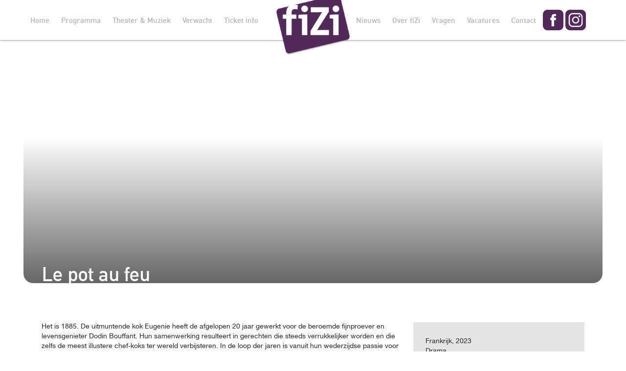

--- FILE ---
content_type: text/html; charset=UTF-8
request_url: https://www.fizi.nl/programma/le-pot-au-feu/
body_size: 9157
content:
<!DOCTYPE html>
<html lang="nl-NL">
<head>
	<meta charset="UTF-8">
	<meta name="viewport" content="width=device-width, initial-scale=1.0, maximum-scale=1.0, user-scalable=no">
	<link rel="icon" href="https://www.fizi.nl/wp-content/themes/fizi/favicon.png">
	<link rel="stylesheet" href="https://www.fizi.nl/wp-content/themes/fizi/style.css" type="text/css" media="all">
	<!--[if lt IE 9]>
	<script src="https://www.fizi.nl/wp-content/themes/fizi/js/html5.js"></script>
	<![endif]-->
	<title>Le pot au feu &ndash; fiZi</title>
	<style>img:is([sizes="auto" i], [sizes^="auto," i]) { contain-intrinsic-size: 3000px 1500px }</style>
	
<!-- The SEO Framework: door Sybre Waaijer -->
<link rel="canonical" href="https://www.fizi.nl/programma/le-pot-au-feu/" />
<link rel="shortlink" href="https://www.fizi.nl/?p=17749" />
<meta name="description" content="Het is 1885. De uitmuntende kok Eugenie heeft de afgelopen 20 jaar gewerkt voor de beroemde fijnproever en levensgenieter Dodin Bouffant." />
<meta property="og:type" content="article" />
<meta property="og:locale" content="nl_NL" />
<meta property="og:site_name" content="fiZi" />
<meta property="og:title" content="Le pot au feu &ndash; fiZi" />
<meta property="og:description" content="Het is 1885. De uitmuntende kok Eugenie heeft de afgelopen 20 jaar gewerkt voor de beroemde fijnproever en levensgenieter Dodin Bouffant. Hun samenwerking resulteert in gerechten die steeds&#8230;" />
<meta property="og:url" content="https://www.fizi.nl/programma/le-pot-au-feu/" />
<meta property="og:image" content="https://www.fizi.nl/wp-content/uploads/2018/02/fizi-logo-vierkant.png" />
<meta property="og:image:width" content="251" />
<meta property="og:image:height" content="251" />
<meta property="article:published_time" content="2023-08-22" />
<meta property="article:modified_time" content="2023-12-07" />
<meta name="twitter:card" content="summary_large_image" />
<meta name="twitter:title" content="Le pot au feu &ndash; fiZi" />
<meta name="twitter:description" content="Het is 1885. De uitmuntende kok Eugenie heeft de afgelopen 20 jaar gewerkt voor de beroemde fijnproever en levensgenieter Dodin Bouffant. Hun samenwerking resulteert in gerechten die steeds&#8230;" />
<meta name="twitter:image" content="https://www.fizi.nl/wp-content/uploads/2018/02/fizi-logo-vierkant.png" />
<script type="application/ld+json">{"@context":"https://schema.org","@graph":[{"@type":"WebSite","@id":"https://www.fizi.nl/#/schema/WebSite","url":"https://www.fizi.nl/","name":"fiZi","description":"filmtheater Zierikzee","inLanguage":"nl-NL","publisher":{"@type":"Organization","@id":"https://www.fizi.nl/#/schema/Organization","name":"fiZi","url":"https://www.fizi.nl/","logo":{"@type":"ImageObject","url":"https://www.fizi.nl/wp-content/uploads/2018/02/fizi-logo-vierkant.png","contentUrl":"https://www.fizi.nl/wp-content/uploads/2018/02/fizi-logo-vierkant.png","width":251,"height":251}}},{"@type":"WebPage","@id":"https://www.fizi.nl/programma/le-pot-au-feu/","url":"https://www.fizi.nl/programma/le-pot-au-feu/","name":"Le pot au feu &ndash; fiZi","description":"Het is 1885. De uitmuntende kok Eugenie heeft de afgelopen 20 jaar gewerkt voor de beroemde fijnproever en levensgenieter Dodin Bouffant.","inLanguage":"nl-NL","isPartOf":{"@id":"https://www.fizi.nl/#/schema/WebSite"},"breadcrumb":{"@type":"BreadcrumbList","@id":"https://www.fizi.nl/#/schema/BreadcrumbList","itemListElement":[{"@type":"ListItem","position":1,"item":"https://www.fizi.nl/","name":"fiZi"},{"@type":"ListItem","position":2,"item":"https://www.fizi.nl/programma/","name":"Archieven: Voorstellingen"},{"@type":"ListItem","position":3,"item":"https://www.fizi.nl/category/film/","name":"Categorie: Film"},{"@type":"ListItem","position":4,"name":"Le pot au feu"}]},"potentialAction":{"@type":"ReadAction","target":"https://www.fizi.nl/programma/le-pot-au-feu/"},"datePublished":"2023-08-22","dateModified":"2023-12-07"}]}</script>
<!-- / The SEO Framework: door Sybre Waaijer | 10.72ms meta | 2.01ms boot -->

<link rel='stylesheet' id='eo-leaflet.js-css' href='https://www.fizi.nl/wp-content/plugins/event-organiser/lib/leaflet/leaflet.min.css?ver=1.4.0' type='text/css' media='all' />
<style id='eo-leaflet.js-inline-css' type='text/css'>
.leaflet-popup-close-button{box-shadow:none!important;}
</style>
<link rel='stylesheet' id='wp_theatre-css' href='https://www.fizi.nl/wp-content/plugins/theatre/functions/../css/style.css?ver=0.18.3' type='text/css' media='all' />
<link rel='stylesheet' id='dashicons-css' href='https://www.fizi.nl/wp-includes/css/dashicons.min.css?ver=6.8.3' type='text/css' media='all' />
<link rel='stylesheet' id='thickbox-css' href='https://www.fizi.nl/wp-includes/js/thickbox/thickbox.css?ver=6.8.3' type='text/css' media='all' />
<link rel="alternate" type="application/rss+xml" title="Nieuwe producties" href="https://www.fizi.nl/programma/feed/" />
<link rel="alternate" type="application/rss+xml" title="Komende producties" href="https://www.fizi.nl/upcoming_productions" />
<link rel="alternate" type="application/rss+xml" title="Aankomende evenementen" href="https://www.fizi.nl/upcoming_events" />
<meta name="generator" content="Theater 0.18.3" />
	<!-- Global site tag (gtag.js) - Google Analytics -->
	<script async src="https://www.googletagmanager.com/gtag/js?id=UA-111491195-1"></script>
	<script>
	  window.dataLayer = window.dataLayer || [];
	  function gtag(){dataLayer.push(arguments);}
	  gtag('js', new Date());

	  gtag('config', 'UA-111491195-1');
	</script>
</head>

<body class="wp-singular wp_theatre_prod-template-default single single-wp_theatre_prod postid-17749 wp-theme-fizi modula-best-grid-gallery">
	
	<header id="navi">
		<button class="menu-toggle" aria-controls="menu" aria-expanded="false">
			<div id="nav-icon">
                <span></span>
                <span></span>
                <span></span>
                <span></span>
            </div>
		</button>
		<div class="container-fluid">
			<div class="row justify-content-center">
				<nav id="site-navigation" class="menu col">
					<div class="menu-hoofdmenu-container"><ul id="menu-hoofdmenu" class="menu"><li id="menu-item-93" class="menu-item menu-item-type-post_type menu-item-object-page menu-item-home menu-item-93"><a href="https://www.fizi.nl/">Home</a></li>
<li id="menu-item-193" class="menu-item menu-item-type-post_type menu-item-object-page menu-item-193"><a href="https://www.fizi.nl/programma/">Programma</a></li>
<li id="menu-item-232" class="menu-item menu-item-type-post_type menu-item-object-page menu-item-232"><a href="https://www.fizi.nl/theater/">Theater &#038; Muziek</a></li>
<li id="menu-item-641" class="menu-item menu-item-type-post_type menu-item-object-page menu-item-641"><a href="https://www.fizi.nl/voorbeeld-pagina/verwacht/">Verwacht</a></li>
<li id="menu-item-10257" class="marginright menu-item menu-item-type-custom menu-item-object-custom menu-item-has-children menu-item-10257"><a>Ticket info</a>
<ul class="sub-menu">
	<li id="menu-item-1015" class="menu-item menu-item-type-post_type menu-item-object-page menu-item-1015"><a href="https://www.fizi.nl/ticket-info/tarieven/">Tarieven</a></li>
	<li id="menu-item-10272" class="menu-item menu-item-type-post_type menu-item-object-page menu-item-10272"><a href="https://www.fizi.nl/ticket-info/kortingspas/">fiZi-kortingspas</a></li>
	<li id="menu-item-10273" class="menu-item menu-item-type-post_type menu-item-object-page menu-item-10273"><a href="https://www.fizi.nl/ticket-info/cadeaubonnen/">Cadeaubonnen</a></li>
	<li id="menu-item-10274" class="menu-item menu-item-type-post_type menu-item-object-page menu-item-10274"><a href="https://www.fizi.nl/ticket-info/annuleren-of-wijzigen/">Annuleren of wijzigen</a></li>
	<li id="menu-item-16426" class="menu-item menu-item-type-post_type menu-item-object-page menu-item-16426"><a href="https://www.fizi.nl/ticket-info/cinevillepas/">Cinevillepas</a></li>
</ul>
</li>
<li id="menu-item-333" class="marginleft menu-item menu-item-type-post_type menu-item-object-page current_page_parent menu-item-333"><a href="https://www.fizi.nl/nieuws/">Nieuws</a></li>
<li id="menu-item-330" class="menu-item menu-item-type-post_type menu-item-object-page menu-item-has-children menu-item-330"><a href="https://www.fizi.nl/over-fizi/">Over fiZi</a>
<ul class="sub-menu">
	<li id="menu-item-331" class="menu-item menu-item-type-post_type menu-item-object-page menu-item-331"><a href="https://www.fizi.nl/over-fizi/verhuur/">Verhuur</a></li>
	<li id="menu-item-10279" class="menu-item menu-item-type-post_type menu-item-object-page menu-item-10279"><a href="https://www.fizi.nl/over-fizi/sponsoring/">Sponsoring</a></li>
	<li id="menu-item-13827" class="menu-item menu-item-type-post_type menu-item-object-page menu-item-13827"><a href="https://www.fizi.nl/over-fizi/inschrijven-nieuwsbrief/">Inschrijven nieuwsbrief</a></li>
</ul>
</li>
<li id="menu-item-1025" class="menu-item menu-item-type-post_type menu-item-object-page menu-item-1025"><a href="https://www.fizi.nl/veelgestelde-vragen/">Vragen</a></li>
<li id="menu-item-9248" class="vacatures menu-item menu-item-type-vacatures menu-item-object-cpt_archive menu-item-9248"><a href="https://www.fizi.nl/vacatures/">Vacatures</a></li>
<li id="menu-item-332" class="menu-item menu-item-type-post_type menu-item-object-page menu-item-332"><a href="https://www.fizi.nl/contact/">Contact</a></li>
<li id="menu-item-13765" class="facebook menu-item menu-item-type-custom menu-item-object-custom menu-item-13765"><a target="_blank" href="https://www.facebook.com/filmhuisfizi/">Facebook</a></li>
<li id="menu-item-13824" class="instagram menu-item menu-item-type-custom menu-item-object-custom menu-item-13824"><a target="_blank" href="https://www.instagram.com/filmtheaterzierikzee/">Instagram</a></li>
</ul></div>					<a class="logo" href="https://www.fizi.nl"><img title="fiZi" src="https://www.fizi.nl/wp-content/themes/fizi/images/fizi-logo-paars.png" /></a>
				</nav>
			</div>
		</div>
	</header><!-- .site-header -->
	<div class="spacer"></div>

<article id="post-17749" class="container-fluid detail">
	<div class="row">
				<header class="col-12 detail_header_padding">
						<div class="detail_header_image_container" data-parallax="scroll" data-image-src="">
				<div class="detail_header_overlay"></div>
			</div>
					</header>
		<main class="container detail_main">
			<div class="row">
								<div class="col-md-10">
					<div class="row">
												<div class="col-md-12 detail_main_heading">
							<h1 class="detail_main_title">Le pot au feu</h1>
						</div>
											</div>
					<div class="row">
						<div class="col-md-12">
							<table width="100%" cellpadding="0" cellspacing="0" class="detail_main_shows">
														</table>
						</div>
					</div>
				</div>
			</div>
			<div class="row">
								<div class="col-md-8 detail_main_content">
					<p>Het is 1885. De uitmuntende kok Eugenie heeft de afgelopen 20 jaar gewerkt voor de beroemde fijnproever en levensgenieter Dodin Bouffant. Hun samenwerking resulteert in gerechten die steeds verrukkelijker worden en die zelfs de meest illustere chef-koks ter wereld verbijsteren. In de loop der jaren is vanuit hun wederzijdse passie voor het koken een romantische relatie ontstaan. Maar Eugenie hecht waarde aan haar vrijheid en heeft nooit de wens gehad om met Dodin te trouwen. Dus besluit hij iets te doen wat hij nog nooit eerder heeft gedaan: voor haar koken.<br />
De Franse topacteurs Juliette Binoche en Benoît Magimel spelen de twee geliefden en delen het scherm met een diverse cast van Franse groenten, zeevruchten, vlees&#8230; en behoorlijk wat boter. Een film voor fijnproevers!</p>
				</div>
				<div class="col-md-4">
					<div class="detail_main_meta_container">
						<div class="detail_main_meta">
							<table cellpadding="0" cellspacing="0" class="detail_main_meta_table">
								Frankrijk, 2023<br>Drama<br>Regie: Tran Anh Hùng<br>Met: Benoît Magimel, Juliette Binoche							</table>
						</div>
					</div>
				</div>
							</div>
			<div class="row">
								<div class="col-md-3 col-xs-6">
					<a href="https://www.youtube.com/embed/AvYuh-3rCzY?autoplay=1&rel=0&amp;showinfo=0" class="detail_main_trailer_container fancybox-youtube fancyboxIframe" data-fancybox-type="iframe">
												<div class="detail_main_trailer_container_overlay">
						</div>
					</a>
				</div>
							</div>
		</main>
		<footer class="container">
							<a class="bttn" href="https://www.fizi.nl/nieuws">bekijk het complete programma</a>
								</footer><!-- .entry-meta -->
	</div>
</article><!-- #post -->
<section class="container nieuwsbrief">
	<div class="row">
		
<div class="wpcf7 no-js" id="wpcf7-f97-o1" lang="nl-NL" dir="ltr" data-wpcf7-id="97">
<div class="screen-reader-response"><p role="status" aria-live="polite" aria-atomic="true"></p> <ul></ul></div>
<form action="/programma/le-pot-au-feu/#wpcf7-f97-o1" method="post" class="wpcf7-form init" aria-label="Contactformulier" novalidate="novalidate" data-status="init">
<div style="display: none;">
<input type="hidden" name="_wpcf7" value="97" />
<input type="hidden" name="_wpcf7_version" value="6.0.6" />
<input type="hidden" name="_wpcf7_locale" value="nl_NL" />
<input type="hidden" name="_wpcf7_unit_tag" value="wpcf7-f97-o1" />
<input type="hidden" name="_wpcf7_container_post" value="0" />
<input type="hidden" name="_wpcf7_posted_data_hash" value="" />
</div>
<div class="heading">
	<h2>Wilt u op de hoogte blijven van ons aanbod?<br />
Schrijf u dan in voor onze nieuwsbrief.
	</h2>
</div>
<div class="col-md-3">
	<p><span class="wpcf7-form-control-wrap" data-name="your-name"><input size="40" maxlength="400" class="wpcf7-form-control wpcf7-text wpcf7-validates-as-required" aria-required="true" aria-invalid="false" placeholder="Uw voornaam" value="" type="text" name="your-name" /></span>
	</p>
</div>
<div class="col-md-3">
	<p><span class="wpcf7-form-control-wrap" data-name="your-lastname"><input size="40" maxlength="400" class="wpcf7-form-control wpcf7-text wpcf7-validates-as-required" aria-required="true" aria-invalid="false" placeholder="Uw achternaam" value="" type="text" name="your-lastname" /></span>
	</p>
</div>
<div class="col-md-3">
	<p><span class="wpcf7-form-control-wrap" data-name="your-email"><input size="40" maxlength="400" class="wpcf7-form-control wpcf7-email wpcf7-validates-as-required wpcf7-text wpcf7-validates-as-email" aria-required="true" aria-invalid="false" placeholder="Uw e-mailadres" value="" type="email" name="your-email" /></span>
	</p>
</div>
<div class="col-md-3 submit">
	<p><input class="wpcf7-form-control wpcf7-submit has-spinner" type="submit" value="Verzenden" />
	</p>
</div>
<div class="col-md-12 loader-container">
	<div class="loader">
		<p><span class="ajax-loader"></span>
		</p>
	</div>
</div><div class="wpcf7-response-output" aria-hidden="true"></div>
</form>
</div>
	</div>
</section>
<div id="show-data"></div>
<footer class="container-fluid page">
	<div class="container">
		<div class="row">
		<div class="col-md-4 col-md-offset-4 footer_logos">
				<a class="logo" href="https://www.fizi.nl"><img title="fiZi" src="https://www.fizi.nl/wp-content/themes/fizi/images/fizi-logo-wit.png" /></a>
			</div>
		</div>
		<div class="row">
			<div class="col-md-4 about">
				<h2>fiZi - filmtheater Zierikzee</h2>
				<p>fiZi is hét filmtheater van Schouwen-Duiveland. In ons monumentale pand bieden wij theater, muziek en bovenal: film!<br />
fiZi staat garant voor een actueel en breed filmaanbod, met zorg samengesteld en gericht op alle inwoners en bezoekers van ons eiland.</p>
			</div>
			<div class="col-md-4 footer_logos">
				<a class="europa-cinemas" href="https://www.fizi.nl"><img title="fiZi" src="https://www.fizi.nl/wp-content/themes/fizi/images/europa-cinemas-logo.png" /></a>
				<a class="social facebook" target="_blank" href="https://www.facebook.com/filmhuisfizi/"><img title="fiZi Facebook" src="https://www.fizi.nl/wp-content/themes/fizi/images/facebook_icon_white.svg" /></a>
				<a class="social instagram" target="_blank" href="https://www.instagram.com/filmtheaterzierikzee/"><img title="fiZi Instagram" src="https://www.fizi.nl/wp-content/themes/fizi/images/instagram_icon_white.svg" /></a>
			</div>
			<div class="col-md-4 contact">
				<h2>Contact</h2>
				<p>Stichting Filmtheater Zierikzee<br />
Kerkhof 3<br />
4301 BZ Zierikzee<br />
0111 410 202<br />
<span id="eeb-3895-865331"></span><script type="text/javascript">(function(){var ml="4sfm3t%knlCozAce2-rE0i.haDF",mi="64:H6@DGB?264I6@@3HE95;64=E82;60D2E<EF896@@6@D6@D>9H1164I6@@3HE95;A9E876@@64CE82;60D2E<EF8964:6@JH64C",o="";for(var j=0,l=mi.length;j<l;j++){o+=ml.charAt(mi.charCodeAt(j)-48);}document.getElementById("eeb-3895-865331").innerHTML = decodeURIComponent(o);}());</script><noscript>*protected email*</noscript></p>
			</div>
		</div>
		<div class="row">
			<div class="col-md-12 copyright">
				<p>&copy; 2026 Fizi - <a href="https://www.raysreclame.nl" target="_blank" rel="nofollow">website door rays</a></p>
			</div>
		</div>
	</div>
</footer>

<!-- POPUP BERICHT
<a class="berichtlink" href="#bericht"></a>
<div id="bericht" class="corona" style="display: none; max-width: 800px;">
	<div class="container-fluid corona_container">
		<div class="row">
			<div class="col-md-12 corona_header">
				<h2>Pinstoring kassa</h2>
				<p>Het is momenteel door een storing niet mogelijk om te pinnen aan de kassa. Er wordt gezorgd voor een alternatief waarmee u uw tickets af kunt rekenen.</p>
			</div>
		</div>
	</div>
</div>
-->
<!-- //POPUP CORONA -->

<!-- POPUP EXTRA VOORSTELLINGEN -->
<!-- //POPUP EXTRA VOORSTELLINGEN -->

<script type="text/javascript" src="https://www.fizi.nl/wp-includes/js/jquery/jquery.min.js?ver=3.7.1" id="jquery-core-js"></script>
<script type="text/javascript" src="https://www.fizi.nl/wp-includes/js/jquery/jquery-migrate.min.js?ver=3.4.1" id="jquery-migrate-js"></script>
<script type="text/javascript" src="https://www.fizi.nl/wp-content/plugins/theatre/functions/../js/main.js?ver=0.18.3" id="wp_theatre_js-js"></script>
<script type="text/javascript" id="thickbox-js-extra">
/* <![CDATA[ */
var thickboxL10n = {"next":"Volgende >","prev":"< Vorige","image":"Afbeelding","of":"van","close":"Sluiten","noiframes":"Deze functie vereist inline-frames. Je hebt inline-frames uitgeschakeld of de browser ondersteunt ze niet.","loadingAnimation":"https:\/\/www.fizi.nl\/wp-includes\/js\/thickbox\/loadingAnimation.gif"};
var thickbox_args = {"width":"800","height":"600","disable_width":""};
/* ]]> */
</script>
<script type="text/javascript" src="https://www.fizi.nl/wp-includes/js/thickbox/thickbox.js?ver=3.1-20121105" id="thickbox-js"></script>
<script type="text/javascript" src="https://www.fizi.nl/wp-content/plugins/email-encoder-bundle/core/includes/assets/js/custom.js?ver=250117-135713" id="eeb-js-frontend-js"></script>
<script type="text/javascript" src="https://www.fizi.nl/wp-content/plugins/hide-admin-bar-based-on-user-roles/public/js/hide-admin-bar-based-on-user-roles-public.js?ver=6.0.0" id="hide-admin-bar-based-on-user-roles-js"></script>
<script type="text/javascript" src="https://www.fizi.nl/wp-content/plugins/ultimate-member/assets/js/um-gdpr.min.js?ver=2.10.4" id="um-gdpr-js"></script>

<div id="um_upload_single" style="display:none;"></div>

<div id="um_view_photo" style="display:none;">
	<a href="javascript:void(0);" data-action="um_remove_modal" class="um-modal-close" aria-label="Foto modal bekijken sluiten">
		<i class="um-faicon-times"></i>
	</a>

	<div class="um-modal-body photo">
		<div class="um-modal-photo"></div>
	</div>
</div>
<script type="speculationrules">
{"prefetch":[{"source":"document","where":{"and":[{"href_matches":"\/*"},{"not":{"href_matches":["\/wp-*.php","\/wp-admin\/*","\/wp-content\/uploads\/*","\/wp-content\/*","\/wp-content\/plugins\/*","\/wp-content\/themes\/fizi\/*","\/*\\?(.+)"]}},{"not":{"selector_matches":"a[rel~=\"nofollow\"]"}},{"not":{"selector_matches":".no-prefetch, .no-prefetch a"}}]},"eagerness":"conservative"}]}
</script>
<link rel='stylesheet' id='wp-block-library-css' href='https://www.fizi.nl/wp-includes/css/dist/block-library/style.min.css?ver=6.8.3' type='text/css' media='all' />
<link rel='stylesheet' id='classic-theme-styles-css' href='https://www.fizi.nl/wp-includes/css/classic-themes.min.css?ver=6.8.3' type='text/css' media='all' />
<link rel='stylesheet' id='contact-form-7-css' href='https://www.fizi.nl/wp-content/plugins/contact-form-7/includes/css/styles.css?ver=6.0.6' type='text/css' media='all' />
<link rel='stylesheet' id='eeb-css-frontend-css' href='https://www.fizi.nl/wp-content/plugins/email-encoder-bundle/core/includes/assets/css/style.css?ver=250117-135713' type='text/css' media='all' />
<link rel='stylesheet' id='wp-smart-crop-renderer-css' href='https://www.fizi.nl/wp-content/plugins/wp-smartcrop/css/image-renderer.css?ver=2.0.10' type='text/css' media='all' />
<link rel='stylesheet' id='yada-wiki-css' href='https://www.fizi.nl/wp-content/plugins/yada-wiki/inc/../css/yadawiki.css?ver=6.8.3' type='text/css' media='all' />
<link rel='stylesheet' id='hide-admin-bar-based-on-user-roles-css' href='https://www.fizi.nl/wp-content/plugins/hide-admin-bar-based-on-user-roles/public/css/hide-admin-bar-based-on-user-roles-public.css?ver=6.0.0' type='text/css' media='all' />
<link rel='stylesheet' id='fancybox-css' href='https://www.fizi.nl/wp-content/plugins/easy-fancybox/fancybox/1.5.4/jquery.fancybox.min.css?ver=6.8.3' type='text/css' media='screen' />
<style id='posts-table-pro-head-inline-css' type='text/css'>
table.posts-data-table { visibility: hidden; }
</style>
<link rel='stylesheet' id='um_modal-css' href='https://www.fizi.nl/wp-content/plugins/ultimate-member/assets/css/um-modal.min.css?ver=2.10.4' type='text/css' media='all' />
<link rel='stylesheet' id='um_ui-css' href='https://www.fizi.nl/wp-content/plugins/ultimate-member/assets/libs/jquery-ui/jquery-ui.min.css?ver=1.13.2' type='text/css' media='all' />
<link rel='stylesheet' id='um_tipsy-css' href='https://www.fizi.nl/wp-content/plugins/ultimate-member/assets/libs/tipsy/tipsy.min.css?ver=1.0.0a' type='text/css' media='all' />
<link rel='stylesheet' id='um_raty-css' href='https://www.fizi.nl/wp-content/plugins/ultimate-member/assets/libs/raty/um-raty.min.css?ver=2.6.0' type='text/css' media='all' />
<link rel='stylesheet' id='select2-css' href='https://www.fizi.nl/wp-content/plugins/ultimate-member/assets/libs/select2/select2.min.css?ver=4.0.13' type='text/css' media='all' />
<link rel='stylesheet' id='um_fileupload-css' href='https://www.fizi.nl/wp-content/plugins/ultimate-member/assets/css/um-fileupload.min.css?ver=2.10.4' type='text/css' media='all' />
<link rel='stylesheet' id='um_confirm-css' href='https://www.fizi.nl/wp-content/plugins/ultimate-member/assets/libs/um-confirm/um-confirm.min.css?ver=1.0' type='text/css' media='all' />
<link rel='stylesheet' id='um_datetime-css' href='https://www.fizi.nl/wp-content/plugins/ultimate-member/assets/libs/pickadate/default.min.css?ver=3.6.2' type='text/css' media='all' />
<link rel='stylesheet' id='um_datetime_date-css' href='https://www.fizi.nl/wp-content/plugins/ultimate-member/assets/libs/pickadate/default.date.min.css?ver=3.6.2' type='text/css' media='all' />
<link rel='stylesheet' id='um_datetime_time-css' href='https://www.fizi.nl/wp-content/plugins/ultimate-member/assets/libs/pickadate/default.time.min.css?ver=3.6.2' type='text/css' media='all' />
<link rel='stylesheet' id='um_fonticons_ii-css' href='https://www.fizi.nl/wp-content/plugins/ultimate-member/assets/libs/legacy/fonticons/fonticons-ii.min.css?ver=2.10.4' type='text/css' media='all' />
<link rel='stylesheet' id='um_fonticons_fa-css' href='https://www.fizi.nl/wp-content/plugins/ultimate-member/assets/libs/legacy/fonticons/fonticons-fa.min.css?ver=2.10.4' type='text/css' media='all' />
<link rel='stylesheet' id='um_fontawesome-css' href='https://www.fizi.nl/wp-content/plugins/ultimate-member/assets/css/um-fontawesome.min.css?ver=6.5.2' type='text/css' media='all' />
<link rel='stylesheet' id='um_common-css' href='https://www.fizi.nl/wp-content/plugins/ultimate-member/assets/css/common.min.css?ver=2.10.4' type='text/css' media='all' />
<link rel='stylesheet' id='um_responsive-css' href='https://www.fizi.nl/wp-content/plugins/ultimate-member/assets/css/um-responsive.min.css?ver=2.10.4' type='text/css' media='all' />
<link rel='stylesheet' id='um_styles-css' href='https://www.fizi.nl/wp-content/plugins/ultimate-member/assets/css/um-styles.min.css?ver=2.10.4' type='text/css' media='all' />
<link rel='stylesheet' id='um_crop-css' href='https://www.fizi.nl/wp-content/plugins/ultimate-member/assets/libs/cropper/cropper.min.css?ver=1.6.1' type='text/css' media='all' />
<link rel='stylesheet' id='um_profile-css' href='https://www.fizi.nl/wp-content/plugins/ultimate-member/assets/css/um-profile.min.css?ver=2.10.4' type='text/css' media='all' />
<link rel='stylesheet' id='um_account-css' href='https://www.fizi.nl/wp-content/plugins/ultimate-member/assets/css/um-account.min.css?ver=2.10.4' type='text/css' media='all' />
<link rel='stylesheet' id='um_misc-css' href='https://www.fizi.nl/wp-content/plugins/ultimate-member/assets/css/um-misc.min.css?ver=2.10.4' type='text/css' media='all' />
<link rel='stylesheet' id='um_default_css-css' href='https://www.fizi.nl/wp-content/plugins/ultimate-member/assets/css/um-old-default.min.css?ver=2.10.4' type='text/css' media='all' />
<script type="text/javascript" src="https://www.fizi.nl/wp-includes/js/dist/hooks.min.js?ver=4d63a3d491d11ffd8ac6" id="wp-hooks-js"></script>
<script type="text/javascript" src="https://www.fizi.nl/wp-includes/js/dist/i18n.min.js?ver=5e580eb46a90c2b997e6" id="wp-i18n-js"></script>
<script type="text/javascript" id="wp-i18n-js-after">
/* <![CDATA[ */
wp.i18n.setLocaleData( { 'text direction\u0004ltr': [ 'ltr' ] } );
/* ]]> */
</script>
<script type="text/javascript" src="https://www.fizi.nl/wp-content/plugins/contact-form-7/includes/swv/js/index.js?ver=6.0.6" id="swv-js"></script>
<script type="text/javascript" id="contact-form-7-js-translations">
/* <![CDATA[ */
( function( domain, translations ) {
	var localeData = translations.locale_data[ domain ] || translations.locale_data.messages;
	localeData[""].domain = domain;
	wp.i18n.setLocaleData( localeData, domain );
} )( "contact-form-7", {"translation-revision-date":"2025-04-10 10:07:10+0000","generator":"GlotPress\/4.0.1","domain":"messages","locale_data":{"messages":{"":{"domain":"messages","plural-forms":"nplurals=2; plural=n != 1;","lang":"nl"},"This contact form is placed in the wrong place.":["Dit contactformulier staat op de verkeerde plek."],"Error:":["Fout:"]}},"comment":{"reference":"includes\/js\/index.js"}} );
/* ]]> */
</script>
<script type="text/javascript" id="contact-form-7-js-before">
/* <![CDATA[ */
var wpcf7 = {
    "api": {
        "root": "https:\/\/www.fizi.nl\/wp-json\/",
        "namespace": "contact-form-7\/v1"
    }
};
/* ]]> */
</script>
<script type="text/javascript" src="https://www.fizi.nl/wp-content/plugins/contact-form-7/includes/js/index.js?ver=6.0.6" id="contact-form-7-js"></script>
<script type="text/javascript" id="eeb-js-ajax-ef-js-extra">
/* <![CDATA[ */
var eeb_ef = {"ajaxurl":"https:\/\/www.fizi.nl\/wp-admin\/admin-ajax.php","security":"5d5d9c7a3e"};
/* ]]> */
</script>
<script type="text/javascript" src="https://www.fizi.nl/wp-content/plugins/email-encoder-bundle/core/includes/assets/js/encoder-form.js?ver=250117-135713" id="eeb-js-ajax-ef-js"></script>
<script type="text/javascript" id="jquery.wp-smartcrop-js-extra">
/* <![CDATA[ */
var wpsmartcrop_options = {"focus_mode":"power-lines"};
/* ]]> */
</script>
<script type="text/javascript" src="https://www.fizi.nl/wp-content/plugins/wp-smartcrop/js/jquery.wp-smartcrop.min.js?ver=2.0.10" id="jquery.wp-smartcrop-js"></script>
<script type="text/javascript" src="https://www.fizi.nl/wp-content/themes/fizi/js/navigation.js?ver=6.8.3" id="fizi-navigation-js"></script>
<script type="text/javascript" src="https://www.fizi.nl/wp-content/themes/fizi/js/jquery.flexslider.js?ver=6.8.3" id="fizi-flexslider-js"></script>
<script type="text/javascript" src="https://www.fizi.nl/wp-content/themes/fizi/js/min/scripts-min.js?ver=6.8.3" id="fizi-scripts-js"></script>
<script type="text/javascript" src="https://www.fizi.nl/wp-content/themes/fizi/js/marquee.js?ver=6.8.3" id="fizi-paralax-js"></script>
<script type="text/javascript" src="https://www.fizi.nl/wp-content/plugins/easy-fancybox/vendor/purify.min.js?ver=6.8.3" id="fancybox-purify-js"></script>
<script type="text/javascript" src="https://www.fizi.nl/wp-content/plugins/easy-fancybox/fancybox/1.5.4/jquery.fancybox.min.js?ver=6.8.3" id="jquery-fancybox-js"></script>
<script type="text/javascript" id="jquery-fancybox-js-after">
/* <![CDATA[ */
var fb_timeout, fb_opts={'autoScale':true,'showCloseButton':true,'margin':20,'pixelRatio':'false','centerOnScroll':true,'enableEscapeButton':true,'overlayShow':true,'hideOnOverlayClick':true,'minViewportWidth':320,'minVpHeight':320,'disableCoreLightbox':'true','enableBlockControls':'true','fancybox_openBlockControls':'true' };
if(typeof easy_fancybox_handler==='undefined'){
var easy_fancybox_handler=function(){
jQuery([".nolightbox","a.wp-block-file__button","a.pin-it-button","a[href*='pinterest.com\/pin\/create']","a[href*='facebook.com\/share']","a[href*='twitter.com\/share']"].join(',')).addClass('nofancybox');
jQuery('a.fancybox-close').on('click',function(e){e.preventDefault();jQuery.fancybox.close()});
/* IMG */
						var unlinkedImageBlocks=jQuery(".wp-block-image > img:not(.nofancybox,figure.nofancybox>img)");
						unlinkedImageBlocks.wrap(function() {
							var href = jQuery( this ).attr( "src" );
							return "<a href='" + href + "'></a>";
						});
var fb_IMG_select=jQuery('a[href*=".jpg" i]:not(.nofancybox,li.nofancybox>a,figure.nofancybox>a),area[href*=".jpg" i]:not(.nofancybox),a[href*=".jpeg" i]:not(.nofancybox,li.nofancybox>a,figure.nofancybox>a),area[href*=".jpeg" i]:not(.nofancybox),a[href*=".png" i]:not(.nofancybox,li.nofancybox>a,figure.nofancybox>a),area[href*=".png" i]:not(.nofancybox),a[href*=".webp" i]:not(.nofancybox,li.nofancybox>a,figure.nofancybox>a),area[href*=".webp" i]:not(.nofancybox)');
fb_IMG_select.addClass('fancybox image');
var fb_IMG_sections=jQuery('.gallery,.wp-block-gallery,.tiled-gallery,.wp-block-jetpack-tiled-gallery,.ngg-galleryoverview,.ngg-imagebrowser,.nextgen_pro_blog_gallery,.nextgen_pro_film,.nextgen_pro_horizontal_filmstrip,.ngg-pro-masonry-wrapper,.ngg-pro-mosaic-container,.nextgen_pro_sidescroll,.nextgen_pro_slideshow,.nextgen_pro_thumbnail_grid,.tiled-gallery');
fb_IMG_sections.each(function(){jQuery(this).find(fb_IMG_select).attr('rel','gallery-'+fb_IMG_sections.index(this));});
jQuery('a.fancybox,area.fancybox,.fancybox>a').each(function(){jQuery(this).fancybox(jQuery.extend(true,{},fb_opts,{'transition':'elastic','transitionIn':'elastic','easingIn':'easeOutBack','transitionOut':'elastic','easingOut':'easeInBack','opacity':false,'hideOnContentClick':false,'titleShow':true,'titlePosition':'over','titleFromAlt':true,'showNavArrows':true,'enableKeyboardNav':true,'cyclic':false,'mouseWheel':'true'}))});
/* YouTube */
jQuery('a.fancybox-youtube,area.fancybox-youtube,.fancybox-youtube>a').each(function(){jQuery(this).fancybox(jQuery.extend(true,{},fb_opts,{'type':'iframe','width':800,'height':450,'padding':0,'keepRatio':1,'aspectRatio':1,'titleShow':false,'titlePosition':'float','titleFromAlt':true,'onStart':function(a,i,o){var splitOn=a[i].href.indexOf("?");var urlParms=(splitOn>-1)?a[i].href.substring(splitOn):"";o.allowfullscreen=(urlParms.indexOf("fs=0")>-1)?false:true;o.href=a[i].href.replace(/https?:\/\/(?:www\.)?youtu(?:\.be\/([^\?]+)\??|be\.com\/watch\?(.*(?=v=))v=([^&]+))(.*)/gi,"https://www.youtube.com/embed/$1$3?$2$4&autoplay=1");}}))});
};};
jQuery(easy_fancybox_handler);jQuery(document).on('post-load',easy_fancybox_handler);
/* ]]> */
</script>
<script type="text/javascript" src="https://www.fizi.nl/wp-content/plugins/easy-fancybox/vendor/jquery.easing.min.js?ver=1.4.1" id="jquery-easing-js"></script>
<script type="text/javascript" src="https://www.fizi.nl/wp-content/plugins/easy-fancybox/vendor/jquery.mousewheel.min.js?ver=3.1.13" id="jquery-mousewheel-js"></script>
<script type="text/javascript" src="https://www.fizi.nl/wp-includes/js/underscore.min.js?ver=1.13.7" id="underscore-js"></script>
<script type="text/javascript" id="wp-util-js-extra">
/* <![CDATA[ */
var _wpUtilSettings = {"ajax":{"url":"\/wp-admin\/admin-ajax.php"}};
/* ]]> */
</script>
<script type="text/javascript" src="https://www.fizi.nl/wp-includes/js/wp-util.min.js?ver=6.8.3" id="wp-util-js"></script>
<script type="text/javascript" src="https://www.fizi.nl/wp-content/plugins/ultimate-member/assets/libs/tipsy/tipsy.min.js?ver=1.0.0a" id="um_tipsy-js"></script>
<script type="text/javascript" src="https://www.fizi.nl/wp-content/plugins/ultimate-member/assets/libs/um-confirm/um-confirm.min.js?ver=1.0" id="um_confirm-js"></script>
<script type="text/javascript" src="https://www.fizi.nl/wp-content/plugins/ultimate-member/assets/libs/pickadate/picker.min.js?ver=3.6.2" id="um_datetime-js"></script>
<script type="text/javascript" src="https://www.fizi.nl/wp-content/plugins/ultimate-member/assets/libs/pickadate/picker.date.min.js?ver=3.6.2" id="um_datetime_date-js"></script>
<script type="text/javascript" src="https://www.fizi.nl/wp-content/plugins/ultimate-member/assets/libs/pickadate/picker.time.min.js?ver=3.6.2" id="um_datetime_time-js"></script>
<script type="text/javascript" src="https://www.fizi.nl/wp-content/plugins/ultimate-member/assets/libs/pickadate/translations/nl_NL.min.js?ver=3.6.2" id="um_datetime_locale-js"></script>
<script type="text/javascript" id="um_common-js-extra">
/* <![CDATA[ */
var um_common_variables = {"locale":"nl_NL"};
var um_common_variables = {"locale":"nl_NL"};
/* ]]> */
</script>
<script type="text/javascript" src="https://www.fizi.nl/wp-content/plugins/ultimate-member/assets/js/common.min.js?ver=2.10.4" id="um_common-js"></script>
<script type="text/javascript" src="https://www.fizi.nl/wp-content/plugins/ultimate-member/assets/libs/cropper/cropper.min.js?ver=1.6.1" id="um_crop-js"></script>
<script type="text/javascript" id="um_frontend_common-js-extra">
/* <![CDATA[ */
var um_frontend_common_variables = [];
/* ]]> */
</script>
<script type="text/javascript" src="https://www.fizi.nl/wp-content/plugins/ultimate-member/assets/js/common-frontend.min.js?ver=2.10.4" id="um_frontend_common-js"></script>
<script type="text/javascript" src="https://www.fizi.nl/wp-content/plugins/ultimate-member/assets/js/um-modal.min.js?ver=2.10.4" id="um_modal-js"></script>
<script type="text/javascript" src="https://www.fizi.nl/wp-content/plugins/ultimate-member/assets/libs/jquery-form/jquery-form.min.js?ver=2.10.4" id="um_jquery_form-js"></script>
<script type="text/javascript" src="https://www.fizi.nl/wp-content/plugins/ultimate-member/assets/libs/fileupload/fileupload.js?ver=2.10.4" id="um_fileupload-js"></script>
<script type="text/javascript" src="https://www.fizi.nl/wp-content/plugins/ultimate-member/assets/js/um-functions.min.js?ver=2.10.4" id="um_functions-js"></script>
<script type="text/javascript" src="https://www.fizi.nl/wp-content/plugins/ultimate-member/assets/js/um-responsive.min.js?ver=2.10.4" id="um_responsive-js"></script>
<script type="text/javascript" src="https://www.fizi.nl/wp-content/plugins/ultimate-member/assets/js/um-conditional.min.js?ver=2.10.4" id="um_conditional-js"></script>
<script type="text/javascript" src="https://www.fizi.nl/wp-content/plugins/ultimate-member/assets/libs/select2/select2.full.min.js?ver=4.0.13" id="select2-js"></script>
<script type="text/javascript" src="https://www.fizi.nl/wp-content/plugins/ultimate-member/assets/libs/select2/i18n/nl.js?ver=4.0.13" id="um_select2_locale-js"></script>
<script type="text/javascript" id="um_raty-js-translations">
/* <![CDATA[ */
( function( domain, translations ) {
	var localeData = translations.locale_data[ domain ] || translations.locale_data.messages;
	localeData[""].domain = domain;
	wp.i18n.setLocaleData( localeData, domain );
} )( "ultimate-member", {"translation-revision-date":"2025-04-25 16:03:03+0000","generator":"GlotPress\/4.0.1","domain":"messages","locale_data":{"messages":{"":{"domain":"messages","plural-forms":"nplurals=2; plural=n != 1;","lang":"nl"},"Not rated yet!":["Nog niet gewaardeerd!"],"Cancel this rating!":["Annuleer deze waardering!"]}},"comment":{"reference":"assets\/libs\/raty\/um-raty.js"}} );
/* ]]> */
</script>
<script type="text/javascript" src="https://www.fizi.nl/wp-content/plugins/ultimate-member/assets/libs/raty/um-raty.min.js?ver=2.6.0" id="um_raty-js"></script>
<script type="text/javascript" id="um_scripts-js-extra">
/* <![CDATA[ */
var um_scripts = {"max_upload_size":"1073741824","nonce":"6b954a6c0e"};
/* ]]> */
</script>
<script type="text/javascript" src="https://www.fizi.nl/wp-content/plugins/ultimate-member/assets/js/um-scripts.min.js?ver=2.10.4" id="um_scripts-js"></script>
<script type="text/javascript" id="um_profile-js-translations">
/* <![CDATA[ */
( function( domain, translations ) {
	var localeData = translations.locale_data[ domain ] || translations.locale_data.messages;
	localeData[""].domain = domain;
	wp.i18n.setLocaleData( localeData, domain );
} )( "ultimate-member", {"translation-revision-date":"2025-04-25 16:03:03+0000","generator":"GlotPress\/4.0.1","domain":"messages","locale_data":{"messages":{"":{"domain":"messages","plural-forms":"nplurals=2; plural=n != 1;","lang":"nl"},"Are you sure that you want to delete this user?":["Weet je zeker dat je deze gebruiker wil verwijderen?"],"Upload a cover photo":["Upload een omslagfoto"]}},"comment":{"reference":"assets\/js\/um-profile.js"}} );
/* ]]> */
</script>
<script type="text/javascript" src="https://www.fizi.nl/wp-content/plugins/ultimate-member/assets/js/um-profile.min.js?ver=2.10.4" id="um_profile-js"></script>
<script type="text/javascript" src="https://www.fizi.nl/wp-content/plugins/ultimate-member/assets/js/um-account.min.js?ver=2.10.4" id="um_account-js"></script>
<script src="https://www.fizi.nl/wp-content/themes/fizi/rooster_fizi/js/xlsx.full.min.js"></script><script src="https://www.fizi.nl/wp-content/themes/fizi/rooster_fizi/js/scripts.js"></script><link rel="stylesheet" type="text/css" href="https://www.fizi.nl/wp-content/themes/fizi/rooster_fizi/css/rooster-style.css">
<!-- COOKIE/POPUP MANAGEMENT -->
<script type="text/javascript">
$(window).load(function () {
	
	/*
	// CHECKING AVAILABILITY //
	$.ajax({
		type: "GET",
		url: "/api.php",
		data: {
			shows: "[]",
		},
		dataType: "text json",
		success: function(result) {
			console.log(result);
			for (var i in result){
				if(result[i].availableforreservation == "0") { 
					$("a.agenda_list_item_reservation." + result[i].showid).addClass("soldout");
				}
				if(result[i].reservationpossible == "N") { 
					$("a.agenda_list_item_reservation." + result[i].showid).addClass("hide");
				}
				if(result[i].availableforpurchase == "0") { 
					$("a.agenda_list_item_buy." + result[i].showid).addClass("soldout");
				}
				if(result[i].purchasepossible == "N") { 
					$("a.agenda_list_item_buy." + result[i].showid).addClass("hide");
				}
				if(result[i].availableforpurchase == "0" && result[i].availableforreservation == "0") {
					$(".soldoutsign." + result[i].showid).addClass("active");
				}
			}
		}
	});

	// COOKIE/POPUP MANAGEMENT EXTRA VOORSTELLINGEN //
	$(".popuplink").fancybox({
    	'autoDimensions'	: true,
		'width'         	: 350,
		'height'        	: 'auto',
		'transitionIn'		: 'fade',
		'transitionOut'		: 'fade',
		'easingIn'			: 'swing', 
		'easingOut'			: 'swing', 
		onClosed: function() {
			cookieExpire = new Date();
			cookieExpire.setMonth(cookieExpire.getMonth() + 1);
			document.cookie = "fizipopup=seen; expires=" + cookieExpire.toGMTString() + ";";
			$('#popup').hide();
		}
	});
	*/

	/*
	$(".berichtlink").fancybox({
    	'autoDimensions'	: true,
		'width'         	: 350,
		'height'        	: 'auto',
		'transitionIn'		: 'fade',
		'transitionOut'		: 'fade',
		'easingIn'			: 'swing', 
		'easingOut'			: 'swing',
		onClosed: function() {
			cookieExpire = new Date();
			cookieExpire.setMonth(cookieExpire.getMonth() + 1);
			document.cookie = "fizipopup=seen; expires=" + cookieExpire.toGMTString() + ";";
			$('#bericht').hide();
		}
	});

	// This function allows you to call the fancy box from javascript
	function callMessagePopup() {
		$('#bericht').show();
		$('.berichtlink').trigger('click');
	}
	*/

	/*
	function callFancyBox() {
		$('#popup').show();
		$('.popuplink').trigger('click');
	}

	// Call the Fancy Box 3 seconds after the page loads
	if (document.cookie.indexOf('corona') === -1) {
		setTimeout(callCoronaPopup, 0)
	}
	*/

	if (document.cookie.indexOf('fizipopup') === -1) {
		setTimeout(callMessagePopup, 3000)
	}
});
</script>
<!-- // COOKIE/POPUP MANAGEMENT -->
</body>
</html>

--- FILE ---
content_type: text/css
request_url: https://www.fizi.nl/wp-content/themes/fizi/style.css
body_size: 12286
content:
/*
Theme Name: Fizi
Author: rays ~ online en ontwerp
Author URI: http://raysonline.nl
Version: 1.0
*/
@import url("css/bootstrap.css");
@import url("js/jquery.fancybox.css");
@import url("css/flickity.css");
@import url("css/flexslider.css");
/* RESETS */
body {
  margin: 0;
  padding: 0;
}
img {
  max-width: 100%;
  height: auto;
  vertical-align: top;
}
.group:after {
  content: "";
  display: table;
  clear: both;
}
a {
  color: #00b4ff;
}
a img {
  border: none;
}
a:hover {
  color: #006c99;
}
img {
  vertical-align: top;
}
/* PRESETS */
.text-shadow {
  text-shadow: 0px 1px 3px black;
}
.relative {
  position: relative;
}
.isolated {
  position: absolute;
  right: 0px;
  bottom: 0px;
}
.padding {
  padding-top: 60px;
  padding-bottom: 60px;
}
.position-inherit {
  position: inherit;
}
.position-relative {
  position: relative;
}
.text-align-center {
  text-align: center;
}
.mobile {
  display: block !important;
}
.non-mobile {
  display: none !important;
}
@media all and (min-width: 768px) {
  .mobile {
    display: none !important;
  }
  .non-mobile {
    display: block !important;
  }
  .bttn.non-mobile {
    display: inline-block !important;
  }
}
main .col-md-1,
main .col-md-2,
main .col-md-3,
main .col-md-4,
main .col-md-5,
main .col-md-6,
main .col-md-7,
main .col-md-8,
main .col-md-9,
main .col-md-10,
main .col-md-11,
main form .col-md-12,
main .col-sm-1,
main .col-sm-2,
main .col-sm-3,
main .col-sm-4,
main .col-sm-5,
main .col-sm-6,
main .col-sm-7,
main .col-sm-8,
main .col-sm-9,
main .col-sm-10,
main .col-sm-11,
main form .col-sm-12 {
  margin-bottom: 30px;
}
main .list .col-md-1,
main .list .col-md-2,
main .list .col-md-3,
main .list .col-md-4,
main .list .col-md-5,
main .list .col-md-6,
main .list .col-md-7,
main .list .col-md-8,
main .list .col-md-9,
main .list .col-md-10,
main .list .col-md-11,
main .list form .col-md-12,
main .list .col-sm-1,
main .list .col-sm-2,
main .list .col-sm-3,
main .list .col-sm-4,
main .list .col-sm-5,
main .list .col-sm-6,
main .list .col-sm-7,
main .list .col-sm-8,
main .list .col-sm-9,
main .list .col-sm-10,
main .list .col-sm-11,
main .list form .col-sm-12 {
  margin-bottom: 0px;
}
/* FONTS */
@font-face {
  font-family: 'Linecons';
  src: url('fonts/linecons.eot');
  /* IE9 Compat Modes */
  src: url('fonts/linecons.eot?#iefix') format('embedded-opentype'), /* IE6-IE8 */ url('fonts/linecons.woff') format('woff'), /* Modern Browsers */ url('fonts/linecons.ttf') format('truetype'), /* Safari, Android, iOS */ url('fonts/linecons.svg#linecons') format('svg');
  /* Legacy iOS */
  font-style: normal;
  font-weight: 400;
}
@font-face {
  font-family: 'Hellight';
  src: url('fonts/HelveticaNeueLTStd-Lt.eot');
  /* IE9 Compat Modes */
  src: url('fonts/HelveticaNeueLTStd-Lt.eot?#iefix') format('embedded-opentype'), /* IE6-IE8 */ url('fonts/HelveticaNeueLTStd-Lt.woff') format('woff'), /* Modern Browsers */ url('fonts/HelveticaNeueLTStd-Lt.ttf') format('truetype'), /* Safari, Android, iOS */ url('fonts/HelveticaNeueLTStd-Lt.svg#HelveticaNeueLTStd-Lt') format('svg');
  /* Legacy iOS */
  font-style: normal;
  font-weight: 200;
}
@font-face {
  font-family: 'Helmedium';
  src: url('fonts/HelveticaNeueLTStd-Roman.eot');
  /* IE9 Compat Modes */
  src: url('fonts/HelveticaNeueLTStd-Roman.eot?#iefix') format('embedded-opentype'), /* IE6-IE8 */ url('fonts/HelveticaNeueLTStd-Roman.woff') format('woff'), /* Modern Browsers */ url('fonts/HelveticaNeueLTStd-Roman.ttf') format('truetype'), /* Safari, Android, iOS */ url('fonts/HelveticaNeueLTStd-Roman.svg#HelveticaNeueLT Medium') format('svg');
  /* Legacy iOS */
  font-style: normal;
  font-weight: 400;
}
@font-face {
  font-family: 'Helblack';
  src: url('fonts/HelveticaNeueLTStd-Blk.eot');
  /* IE9 Compat Modes */
  src: url('fonts/HelveticaNeueLTStd-Blk.eot?#iefix') format('embedded-opentype'), /* IE6-IE8 */ url('fonts/HelveticaNeueLTStd-Blk.woff') format('woff'), /* Modern Browsers */ url('fonts/HelveticaNeueLTStd-Blk.ttf') format('truetype'), /* Safari, Android, iOS */ url('fonts/HelveticaNeueLTStd-Blk.svg#HelveticaNeueLTStd-Blk') format('svg');
  /* Legacy iOS */
  font-style: normal;
  font-weight: 400;
}
@font-face {
  font-family: 'DIN';
  src: url('fonts/DIN-Bold.eot');
  /* IE9 Compat Modes */
  src: url('fonts/DIN-Bold.eot?#iefix') format('embedded-opentype'), /* IE6-IE8 */ url('fonts/DIN-Bold.woff') format('woff'), /* Modern Browsers */ url('fonts/DIN-Bold.ttf') format('truetype'), /* Safari, Android, iOS */ url('fonts/DIN-Bold.svg#141abd1e4da862069abc8898071740b0') format('svg');
  /* Legacy iOS */
  font-style: normal;
  font-weight: 700;
}
@font-face {
  font-family: 'DIN';
  src: url('fonts/DIN-Medium.eot');
  /* IE9 Compat Modes */
  src: url('fonts/DIN-Medium.eot?#iefix') format('embedded-opentype'), /* IE6-IE8 */ url('fonts/DIN-Medium.woff') format('woff'), /* Modern Browsers */ url('fonts/DIN-Medium.ttf') format('truetype'), /* Safari, Android, iOS */ url('fonts/DIN-Medium.svg#d810fd0de5f94c19f1c61300cb3051eb') format('svg');
  /* Legacy iOS */
  font-style: normal;
  font-weight: 600;
}
@font-face {
  font-family: 'DIN';
  src: url('fonts/DIN-Regular.eot');
  /* IE9 Compat Modes */
  src: url('fonts/DIN-Regular.eot?#iefix') format('embedded-opentype'), /* IE6-IE8 */ url('fonts/DIN-Regular.woff') format('woff'), /* Modern Browsers */ url('fonts/DIN-Regular.ttf') format('truetype'), /* Safari, Android, iOS */ url('fonts/DIN-Regular.svg#7ce5c290cbf96055cac52fb25e35bed6') format('svg');
  /* Legacy iOS */
  font-style: normal;
  font-weight: 400;
}
.dinbold {
  font-family: 'DIN', sans-serif;
  font-style: normal;
  font-weight: 700;
}
.dinmed {
  font-family: 'DIN', sans-serif;
  font-style: normal;
  font-weight: 600;
}
.din {
  font-family: 'DIN', sans-serif;
  font-style: normal;
  font-weight: 400;
}
.hellight {
  font-family: 'Hellight', 'Arial', sans-serif;
  font-weight: 200;
}
.helmedium {
  font-family: 'Helmedium', 'Arial', sans-serif;
  font-weight: 400;
}
.helblack {
  font-family: 'Helblack', 'Arial', sans-serif;
  font-weight: 700;
}
html,
body {
  font-family: 'Hellight', 'Arial', sans-serif;
  font-weight: 200;
  font-size: 16px;
  line-height: 22px;
  overflow-x: hidden;
}
h1,
h2,
h3,
h4,
h5,
h6 {
  font-family: 'DIN', sans-serif;
  font-style: normal;
  font-weight: 600;
  color: #512A5B;
  margin-top: 0rem;
  margin-bottom: 0.75rem;
  line-height: 1;
  letter-spacing: -0.05rem;
}
h1 {
  font-size: 3em;
}
h2 {
  font-size: 2.25em;
}
h3 {
  font-size: 1.375em;
}
h1 strong,
h2 strong,
h3 strong,
h4 strong,
h5 strong,
h6 strong {
  font-family: 'DIN', sans-serif;
  font-style: normal;
  font-weight: 700;
}
p,
td {
  font-size: 1em;
}
p {
  margin-top: 0em;
  margin-bottom: 2em;
}
p a {
  text-decoration: underline;
}
strong,
p strong,
td strong {
  font-family: 'Helmedium', 'Arial', sans-serif;
  font-weight: 400;
  font-weight: 600;
}
i,
p i,
td i {
  font-family: 'Hellight', 'Arial', sans-serif;
  font-weight: 200;
}
.no-heading-margin h1,
.no-heading-margin h2,
.no-heading-margin h3 {
  margin: 0;
}
@media all and (max-width: 800px) {
  h1 {
    font-size: 1.825em;
  }
  h2 {
    font-size: 1.675em;
  }
}
.text-align-right {
  text-align: right;
}
/* COLORS */
.color-purple {
  color: #512A5B;
}
.bg-purple {
  background-color: #512A5B;
}
html,
body {
  color: #000000;
}
/* MENUS */
#nav-icon {
  width: 30px;
  height: 30px;
  position: relative;
  transform: rotate(0deg);
  transition: 0.5s ease-in-out;
  cursor: pointer;
  display: block;
  float: left;
}
#nav-icon span {
  display: block;
  position: absolute;
  height: 5px;
  width: 100%;
  background: #512A5B;
  opacity: 1;
  left: 0;
  transition: 0.25s ease-in-out;
}
#nav-icon span:nth-child(1) {
  top: 0px;
}
#nav-icon span:nth-child(2),
#nav-icon span:nth-child(3) {
  top: 9px;
}
#nav-icon span:nth-child(4) {
  top: 18px;
}
.toggled #nav-icon span {
  background-color: #ffffff;
}
.toggled #nav-icon span:nth-child(1) {
  top: 18px;
  width: 0%;
  left: 50%;
}
.toggled #nav-icon span:nth-child(2) {
  transform: rotate(45deg);
}
.toggled #nav-icon span:nth-child(3) {
  transform: rotate(-45deg);
}
.toggled #nav-icon span:nth-child(4) {
  top: 18px;
  width: 0%;
  left: 50%;
}
#navi {
  background-color: #ffffff;
  box-shadow: 0px 1px 3px #999999;
  position: fixed;
  text-align: center;
  width: 100%;
  z-index: 99;
}
#navi .hoofdmenu_logo_container {
  position: relative;
}
#navi .hoofdmenu_logo_container .logo,
#navi .logo {
  display: block;
  position: absolute;
  z-index: 98;
  left: 50%;
  top: -11px;
  margin-left: -75px;
  width: 150px;
}
ul li.marginleft {
  margin-left: 0px;
}
ul li.marginright {
  margin-right: 0px;
}
@media all and (min-width: 1420px) {
  #navi .hoofdmenu_logo_container .logo {
    display: block;
    position: absolute;
    z-index: 98;
    left: 50%;
    top: -11px;
    margin-left: -75px;
    width: 150px;
  }
}
#navi {
  height: 90px;
}
#navi .menu-toggle {
  background-color: transparent;
  border-radius: 0px;
  border: none;
  display: block;
  font-size: 0.8rem;
  height: 60px;
  right: 0;
  top: 0;
  line-height: 60px;
  margin: 0px;
  padding: 35px;
  position: absolute;
  text-align: left;
  text-transform: uppercase;
  letter-spacing: 0.2em;
  transition: 0.3s all linear;
  z-index: 100;
}
#navi .menu-toggle:after {
  content: none;
}
#navi .menu-toggle:hover {
  background-color: transparent;
}
#navi .menu-toggle:focus {
  outline: none;
  background-color: transparent;
}
#navi.toggled nav .menu {
  top: 0px;
}
#navi nav .hoofdmenu_2 {
  display: none;
}
#navi nav .menu {
  background-color: rgba(81, 42, 91, 0.8);
  display: block;
  left: 0px;
  margin: 0px;
  padding: 80px 0px 0px 0px;
  position: absolute;
  top: -100vh;
  height: 100vh;
  overflow: scroll;
  width: 100%;
  transition: 0.3s all linear;
  z-index: 99;
}
#navi nav.toggled .menu {
  top: 0px;
}
#navi nav ul {
  display: block;
}
#navi nav ul li a,
#navi nav ul li a:visited {
  font-family: 'DIN', sans-serif;
  font-style: normal;
  font-weight: 600;
  border: none;
  font-size: 1rem;
  color: #ffffff;
  display: block;
  padding: 10px 20px;
  transition: 0.3s all linear;
  text-align: left;
}
#navi nav ul li.current_page_item > a,
#navi nav ul li.current-menu-item > a,
#navi nav ul li:hover > a,
#navi nav ul li:focus > a {
  background-color: #ffffff;
  color: #512A5B;
  text-decoration: none;
  border-bottom: none;
}
#navi nav ul li.facebook {
  overflow: hidden;
  text-indent: -9999999px;
  background-image: url(images/facebook_icon_white.svg);
  background-repeat: no-repeat;
  background-position: center;
  background-size: 42px;
  width: 42px;
  display: inline-block;
  margin-bottom: 30px;
}
#navi nav ul li.facebook:hover a {
  background-color: transparent;
  border-color: transparent;
}
#navi nav ul li.instagram {
  overflow: hidden;
  text-indent: -9999999px;
  background-image: url(images/instagram_icon_white.svg);
  background-repeat: no-repeat;
  background-position: center;
  background-size: 42px;
  width: 42px;
  display: inline-block;
  margin-bottom: 30px;
}
#navi nav ul li.instagram:hover a {
  background-color: transparent;
  border-color: transparent;
}
#navi nav.toggled ul li ul.sub-menu {
  display: block;
  position: inherit;
  background-color: transparent;
  padding: 0;
}
#navi nav.toggled ul li ul.sub-menu li a {
  font-size: 0.75rem;
  padding: 6px 20px;
}
#navi nav.toggled ul li ul.sub-menu li a:hover {
  background-color: #ffffff;
  color: #512A5B;
}
#navi nav.toggled ul li ul.sub-menu li a:before {
  content: '- ';
}
#navi nav ul li {
  margin: 0;
  padding: 0;
  display: block;
  float: none;
}
@media all and (min-width: 1140px) {
  #navi {
    height: auto;
  }
  #navi .menu-toggle {
    display: none;
    color: ;
  }
  #navi nav .menu {
    transition: none;
  }
  #navi nav .nav-menu {
    background-color: transparent;
    display: inline-block;
    vertical-align: top;
    position: relative;
    width: auto;
    height: auto;
    top: 0px;
    margin: 0px 30px 0px 0px;
    padding: 0px 0px 0px 0px;
    overflow: visible;
    z-index: 98;
  }
  #navi nav ul li {
    margin: 0px 2px;
    padding: 20px 0px;
    display: block;
    float: left;
    position: relative;
    top: 0px;
    vertical-align: top;
  }
  #navi nav ul li.marginleft {
    margin-left: 90px;
  }
  #navi nav ul li.marginright {
    margin-right: 90px;
  }
  #navi nav ul li a,
  #navi nav ul li a:visited,
  #navi nav ul li a:focus {
    background-color: transparent;
    font-size: 0.9rem;
    color: #b3b3b3;
    display: block;
    padding: 0px 7px;
    line-height: 40px;
    text-decoration: none;
    transition: 0.3s all linear;
    position: relative;
    border: 1px solid transparent;
    border-radius: 5px;
  }
  #navi nav ul li.current_page_item > a,
  #navi nav ul li.current-menu-item > a,
  #navi nav ul li.current-page-ancestor > a,
  #navi nav ul li.current-menu-parent > a {
    background-color: #512A5B;
    color: #ffffff;
    text-decoration: none;
    border: 1px solid #512A5B;
  }
  #navi nav ul li.facebook {
    background-image: url(images/facebook_icon.svg);
    margin-bottom: 0px;
  }
  #navi nav ul li.instagram {
    background-image: url(images/instagram_icon.svg);
    margin-bottom: 0px;
  }
  #navi nav ul li:hover > a,
  #navi nav ul li:focus > a {
    color: #512A5B;
    text-decoration: none;
    border: 1px solid #512A5B;
  }
  #navi nav ul li.current_page_item:hover > a,
  #navi nav ul li.current-menu-item:hover > a,
  #navi nav ul li.current-page-ancestor:hover > a,
  #navi nav ul li.current-menu-parent:hover > a {
    color: #ffffff;
  }
  #navi nav ul li .submenu li:hover a {
    background-color: transparent;
  }
  #navi nav ul li .submenu li.menu_login:hover a {
    background-color: #1a0720;
  }
  #navi nav ul li ul.sub-menu {
    display: none;
    left: 0;
    top: 82px;
    z-index: 100;
    background: none;
    padding: 0px;
    position: absolute;
    overflow: visible;
    background-color: transparent;
  }
  #navi nav ul li:hover ul.sub-menu {
    display: block;
  }
  #navi nav ul li.menu_login:hover ul.sub-menu {
    background-color: #512A5B;
  }
  #navi nav ul li ul.sub-menu li {
    display: block;
    float: none;
    padding: 0px;
  }
  #navi nav ul li ul.sub-menu li a,
  #navi nav ul li ul.sub-menu li a:visited {
    background-color: rgba(81, 42, 91, 0.9);
    border: none;
    border-radius: 0;
    display: block;
    line-height: 1;
    margin-top: 0px;
    padding: 20px 10px;
    color: #ffffff;
    text-align: left;
    white-space: nowrap;
  }
  #navi nav ul li ul.sub-menu li a:before,
  #navi nav ul li ul.sub-menu li a:visited:before,
  #navi nav ul li ul.sub-menu li a:after,
  #navi nav ul li ul.sub-menu li a:visited:after {
    content: '';
    position: absolute;
    width: 100vw;
    height: 100%;
    right: 100%;
    top: 0;
    background-color: rgba(81, 42, 91, 0.9);
    transition: 0.3s all linear;
  }
  #navi nav ul li ul.sub-menu li a:after,
  #navi nav ul li ul.sub-menu li a:visited:after {
    right: auto;
    left: 100%;
  }
  #navi nav ul li ul.sub-menu li.current_page_item a,
  #navi nav ul li ul.sub-menu li.current-menu-item a,
  #navi nav ul li ul.sub-menu li:hover a,
  #navi nav ul li ul.sub-menu li:focus a {
    background: #ffffff;
    color: #512A5B;
    text-decoration: none;
    border-bottom: none;
  }
  #navi nav ul li ul.sub-menu li.current_page_item a:before,
  #navi nav ul li ul.sub-menu li.current-menu-item a:before,
  #navi nav ul li ul.sub-menu li:hover a:before,
  #navi nav ul li ul.sub-menu li:focus a:before,
  #navi nav ul li ul.sub-menu li.current_page_item a:after,
  #navi nav ul li ul.sub-menu li.current-menu-item a:after,
  #navi nav ul li ul.sub-menu li:hover a:after,
  #navi nav ul li ul.sub-menu li:focus a:after {
    background-color: #ffffff;
  }
  #navi nav ul li.menu_login ul.sub-menu li.current_page_item a,
  #navi nav ul li.menu_login ul.sub-menu li.current-menu-item a,
  #navi nav ul li.menu_login ul.sub-menu li:hover a,
  #navi nav ul li.menu_login ul.sub-menu li:focus a {
    background: #ffffff;
    color: #512A5B;
  }
  #navi nav ul li.menu_login ul.sub-menu li.current_page_item a:before,
  #navi nav ul li.menu_login ul.sub-menu li.current-menu-item a:before,
  #navi nav ul li.menu_login ul.sub-menu li:hover a:before,
  #navi nav ul li.menu_login ul.sub-menu li:focus a:before,
  #navi nav ul li.menu_login ul.sub-menu li.current_page_item a:after,
  #navi nav ul li.menu_login ul.sub-menu li.current-menu-item a:after,
  #navi nav ul li.menu_login ul.sub-menu li:hover a:after,
  #navi nav ul li.menu_login ul.sub-menu li:focus a:after {
    background-color: #ffffff;
  }
}
@media all and (min-width: 1200px) {
  #navi nav ul li.marginleft {
    margin-left: 90px;
  }
  #navi nav ul li.marginright {
    margin-right: 90px;
  }
  #navi nav ul li a,
  #navi nav ul li a:visited,
  #navi nav ul li a:focus {
    font-size: 0.95rem;
    padding: 0px 9px;
  }
}
@media all and (min-width: 1300px) {
  #navi nav ul li.marginleft {
    margin-left: 90px;
  }
  #navi nav ul li.marginright {
    margin-right: 90px;
  }
  #navi nav ul li a,
  #navi nav ul li a:visited,
  #navi nav ul li a:focus {
    font-size: 1.05rem;
    padding: 0px 9px;
  }
}
@media all and (min-width: 1400px) {
  #navi nav ul li.marginleft {
    margin-left: 90px;
  }
  #navi nav ul li.marginright {
    margin-right: 90px;
  }
  #navi nav ul li a,
  #navi nav ul li a:visited,
  #navi nav ul li a:focus {
    font-size: 1.125rem;
    padding: 0px 12px;
  }
}
/* BUTTONS */
a.bttn,
a.bttn:visited,
input.bttn,
span.bttn,
input[type="submit"],
button {
  background-color: #512A5B;
  border: 1px solid transparent;
  border-radius: 5px;
  box-shadow: none;
  color: #ffffff;
  display: inline-block;
  font-size: 1rem;
  padding: 10px 20px 11px 30px;
  text-align: center;
  transition: 0.3s background linear;
}
a.bttn::after,
a.bttn:visited::after,
input.bttn::after,
span.bttn::after,
input[type="submit"]::after,
button::after {
  content: ' \e035';
  font-family: 'Linecons';
  position: relative;
  bottom: -2px;
}
a.bttn.white,
a.bttn:visited.white,
input.bttn.white,
span.bttn.white,
input[type="submit"].white,
button.white {
  background-color: #ffffff;
  border: 1px solid #512A5B;
  color: #512A5B;
}
a.bttn:hover,
a.bttn:focus,
input[type="submit"]:hover,
button:hover {
  background-color: #ffffff;
  color: #512A5B;
  text-decoration: none;
  border: 1px solid #512A5B;
}
a.bttn:hover.white,
a.bttn:focus.white,
input[type="submit"]:hover.white,
button:hover.white {
  background-color: #512A5B;
  border: 1px solid #512A5B;
  color: #ffffff;
}
a.txt-bttn,
a.txt-bttn:visited {
  font-size: 0.75em;
  display: inline-block;
}
.bttn-container .bttn {
  margin-right: 10px;
  margin-bottom: 10px;
}
.read-more {
  color: #cfacd8;
}
/* CONTENT */
.spacer {
  height: 90px;
}
.page-template-archive-agenda .spacer,
.page-template-theater .spacer,
.archive .spacer {
  height: 90px;
}
.page-template-verwacht .spacer {
  height: 120px;
}
@media all and (min-width: 768px) {
  .spacer {
    height: 80px;
  }
  .page-template-archive-agenda .spacer,
  .page-template-theater .spacer,
  .archive .spacer {
    height: 80px;
  }
  .page-template-verwacht .spacer {
    height: 140px;
  }
}
#full-width-cta {
  padding-bottom: 20px;
  padding-top: 20px;
  text-align: center;
}
#full-width-cta .title {
  display: inline-block;
  background-color: #512A5B;
  color: #ffffff;
  font-size: 1.75rem;
  margin: 0;
  text-decoration: none;
  transition: all 0.3s ease-in-out;
  padding: 20px 0px;
  width: 50%;
}
#full-width-cta .title::after {
  content: ' \e035';
  font-family: 'Linecons';
  position: relative;
  bottom: -5px;
}
#full-width-cta .title:hover {
  background-color: #512A5B;
}
.home_banner_container {
  margin-bottom: 40px;
}
.home_banner_container .row {
  padding: 0px;
}
.home_banner_container .row .home_banner {
  background-color: #512A5B;
  cursor: pointer;
  padding: 0px;
  position: relative;
  transition: all 0.05s linear;
  transform: scale(1);
  z-index: 1;
}
.home_banner_container .row .home_banner:hover {
  transition: all 0.2s 0.2s linear;
  z-index: 2;
}
.home_banner_container .row .home_banner .home_banner_date {
  font-family: 'Helblack', 'Arial', sans-serif;
  font-weight: 700;
  color: #512A5B;
  background-image: url(images/home_banner_date_bg.png);
  background-repeat: no-repeat;
  background-position: left top;
  background-size: 100px;
  width: 100px;
  height: 160px;
  padding-top: 40px;
  padding-right: 20px;
  position: absolute;
  text-align: center;
  top: 0px;
  left: 0px;
  z-index: 2;
}
.home_banner_container .row .home_banner .home_banner_date .day {
  line-height: 1.5rem;
  letter-spacing: -0.5rem;
  font-size: 3rem;
}
.home_banner_container .row .home_banner .home_banner_date .month {
  line-height: 1.5rem;
  font-size: 1.5rem;
  text-transform: uppercase;
  margin-left: 10px;
}
.home_banner_container .row .home_banner .home_banner_kijkwijzer {
  position: absolute;
  top: 30px;
  right: 30px;
  margin: 0;
}
.home_banner_container .row .home_banner .home_banner_kijkwijzer img {
  width: 40px;
}
.home_banner_container .row .home_banner img {
  width: 100%;
}
.home_banner_container .row .home_banner .home_banner_contentcontainer {
  background-image: url(images/home_banner_overlay.png);
  background-position: left bottom;
  background-repeat: repeat-x;
  background-size: 100% 100%;
  color: #ffffff;
  position: absolute;
  bottom: 0px;
  left: 0px;
  width: 100%;
  z-index: 3;
}
.home_banner_container .row .home_banner .home_banner_contentcontainer .home_banner_content {
  padding: 30px;
  width: 100%;
}
.home_banner_container .row .home_banner .home_banner_contentcontainer .home_banner_content .home_banner_chapeau {
  display: inline-block;
  text-transform: uppercase;
}
.home_banner_container .row .home_banner .home_banner_contentcontainer .home_banner_content .home_banner_title {
  color: #ffffff;
  line-height: 1.2;
}
.home_banner_container .row .home_banner .home_banner_contentcontainer .home_banner_content .bttn {
  margin-right: 5px;
  margin-bottom: 10px;
}
.home_banner_container .row .home_banner .home_banner_contentcontainer .home_banner_content .home_banner_item_button_container {
  display: inline;
}
.home_banner_container .row .home_banner .home_banner_contentcontainer .home_banner_content .home_banner_item_button_container .agenda_list_item_buy,
.home_banner_container .row .home_banner .home_banner_contentcontainer .home_banner_content .home_banner_item_button_container .agenda_list_item_reservation,
.home_banner_container .row .home_banner .home_banner_contentcontainer .home_banner_content .home_banner_item_button_container .agenda_list_item_buy_external {
  background-color: transparent;
  border-radius: 4px;
  border: 1px solid #ffffff;
  transition: all 0.2s linear;
  margin-bottom: 0px;
}
.home_banner_container .row .home_banner .home_banner_contentcontainer .home_banner_content .home_banner_item_button_container .agenda_list_item_buy:hover,
.home_banner_container .row .home_banner .home_banner_contentcontainer .home_banner_content .home_banner_item_button_container .agenda_list_item_reservation:hover,
.home_banner_container .row .home_banner .home_banner_contentcontainer .home_banner_content .home_banner_item_button_container .agenda_list_item_buy_external:hover {
  background-color: #ffffff;
  color: #512A5B;
}
.home_banner_container .row .home_banner .home_banner_contentcontainer .home_banner_content .home_banner_item_button_container .agenda_list_item_buy.hide,
.home_banner_container .row .home_banner .home_banner_contentcontainer .home_banner_content .home_banner_item_button_container .agenda_list_item_reservation.hide,
.home_banner_container .row .home_banner .home_banner_contentcontainer .home_banner_content .home_banner_item_button_container .agenda_list_item_buy_external.hide {
  display: none;
  visibility: hidden;
}
.home_banner_container .row .home_banner .home_banner_contentcontainer .home_banner_content .home_banner_item_button_container .soldoutsign {
  display: none;
  width: 200px;
  position: absolute;
  bottom: 5px;
  right: 5px;
}
.home_banner_container .row .home_banner .home_banner_contentcontainer .home_banner_content .home_banner_item_button_container .soldoutsign.active {
  display: block;
}
@media all and (min-width: 768px) {
  .home_banner_container {
    margin-bottom: 40px;
  }
  .home_banner_container .row {
    padding: 0px 48px;
  }
  .home_banner_container .row .home_banner {
    background-color: #512A5B;
    border-radius: 0px 0px 20px 20px;
    padding: 0px;
    position: relative;
    transition: all 0.05s linear;
    transform: scale(1);
    z-index: 1;
  }
  .home_banner_container .row .home_banner:hover {
    box-shadow: 0px 2px 8px #000000;
    transition: all 0.2s 0.2s linear;
    transform: scale(1.05);
    z-index: 2;
  }
  .home_banner_container .row .home_banner .home_banner_date {
    font-family: 'Helblack', 'Arial', sans-serif;
    font-weight: 700;
    color: #512A5B;
    background-image: url(images/home_banner_date_bg.png);
    background-repeat: no-repeat;
    background-position: left top;
    background-size: inherit;
    width: 140px;
    height: 160px;
    padding-top: 40px;
    padding-right: 20px;
    position: absolute;
    text-align: center;
    top: 0px;
    left: 0px;
  }
  .home_banner_container .row .home_banner .home_banner_date .day {
    line-height: 2rem;
    letter-spacing: -0.5rem;
    font-size: 4rem;
  }
  .home_banner_container .row .home_banner .home_banner_date .month {
    line-height: 2rem;
    font-size: 2rem;
    text-transform: uppercase;
    margin-left: 10px;
  }
  .home_banner_container .row .home_banner .home_banner_kijkwijzer {
    position: absolute;
    top: 30px;
    right: 30px;
    margin: 0;
  }
  .home_banner_container .row .home_banner .home_banner_kijkwijzer img {
    width: 40px;
  }
  .home_banner_container .row .home_banner img {
    border-radius: 0px 0px 20px 20px;
    width: 100%;
  }
  .home_banner_container .row .home_banner .home_banner_contentcontainer {
    background-image: url(images/home_banner_overlay.png);
    background-position: left bottom;
    background-repeat: repeat-x;
    border-radius: 0px 0px 20px 20px;
    color: #ffffff;
    position: absolute;
    bottom: 0px;
    left: 0px;
    width: 100%;
    z-index: 3;
  }
  .home_banner_container .row .home_banner .home_banner_contentcontainer .home_banner_content {
    padding: 30px;
    width: 100%;
  }
  .home_banner_container .row .home_banner .home_banner_contentcontainer .home_banner_content .home_banner_chapeau {
    display: inline-block;
    text-transform: uppercase;
    margin-bottom: 1rem;
  }
  .home_banner_container .row .home_banner .home_banner_contentcontainer .home_banner_content .home_banner_title {
    color: #ffffff;
  }
  .home_banner_container .row .home_banner .home_banner_contentcontainer .home_banner_content .bttn {
    margin-right: 5px;
    margin-bottom: 10px;
  }
  .home_banner_container .row .home_banner .home_banner_contentcontainer .home_banner_content .home_banner_item_button_container {
    display: block;
  }
  .home_banner_container .row .home_banner .home_banner_contentcontainer .home_banner_content .home_banner_item_button_container .agenda_list_item_buy,
  .home_banner_container .row .home_banner .home_banner_contentcontainer .home_banner_content .home_banner_item_button_container .agenda_list_item_reservation,
  .home_banner_container .row .home_banner .home_banner_contentcontainer .home_banner_content .home_banner_item_button_container .agenda_list_item_buy_external {
    background-color: transparent;
    border-radius: 4px;
    border: 1px solid #ffffff;
    transition: all 0.2s linear;
    margin-bottom: 0px;
  }
  .home_banner_container .row .home_banner .home_banner_contentcontainer .home_banner_content .home_banner_item_button_container .agenda_list_item_buy:hover,
  .home_banner_container .row .home_banner .home_banner_contentcontainer .home_banner_content .home_banner_item_button_container .agenda_list_item_reservation:hover,
  .home_banner_container .row .home_banner .home_banner_contentcontainer .home_banner_content .home_banner_item_button_container .agenda_list_item_buy_external:hover {
    background-color: #ffffff;
    color: #512A5B;
  }
  .home_banner_container .row .home_banner .home_banner_contentcontainer .home_banner_content .home_banner_item_button_container .agenda_list_item_buy.hide,
  .home_banner_container .row .home_banner .home_banner_contentcontainer .home_banner_content .home_banner_item_button_container .agenda_list_item_reservation.hide,
  .home_banner_container .row .home_banner .home_banner_contentcontainer .home_banner_content .home_banner_item_button_container .agenda_list_item_buy_external.hide {
    display: none;
    visibility: hidden;
  }
  .home_banner_container .row .home_banner .home_banner_contentcontainer .home_banner_content .home_banner_item_button_container .soldoutsign {
    display: none;
    width: 200px;
    position: absolute;
    bottom: 5px;
    right: 5px;
  }
  .home_banner_container .row .home_banner .home_banner_contentcontainer .home_banner_content .home_banner_item_button_container .soldoutsign.active {
    display: block;
  }
}
.newsticker {
  margin-bottom: 40px;
}
.newsticker .tickernews {
  width: 100%;
  height: 50px;
  line-height: 48px;
  border-radius: 5px;
  border: 2px solid #512A5B;
  position: relative;
  overflow: hidden;
}
.newsticker .ti_header {
  padding: 0;
  margin: 0;
  background: #512A5B;
  width: 25%;
  height: 50px;
  line-height: 48px;
  font-family: 'DIN', sans-serif;
  font-style: normal;
  font-weight: 400;
  font-size: 1rem;
  color: #ffffff;
  text-align: center;
  float: left;
  left: -2px;
  top: -2px;
  z-index: 10;
  border-radius: 5px 0px 0px 5px;
  position: absolute;
}
.newsticker .ti_wrapper {
  width: 100%;
  position: relative;
  overflow: hidden;
}
.newsticker .ti_slide {
  width: 30000px;
  position: relative;
  left: 0;
  top: 0;
}
.newsticker .ti_content {
  width: 8000px;
  position: relative;
  float: left;
}
.newsticker .ti_news {
  float: left;
}
.newsticker .ti_news a {
  display: block;
  color: #512A5B;
  text-decoration: none;
  font-size: 1rem;
  font-family: 'DIN', sans-serif;
  font-style: normal;
  font-weight: 400;
}
.newsticker .ti_news a:after {
  content: '|';
  margin: 0 1em;
}
.newsticker .ti_news a:hover {
  color: #cfacd8;
}
@media all and (min-width: 768px) {
  .newsticker {
    margin-bottom: 40px;
  }
  .newsticker .tickernews {
    width: 100%;
    height: 50px;
    line-height: 48px;
    border-radius: 10px;
    border: 2px solid #512A5B;
    position: relative;
    overflow: hidden;
  }
  .newsticker .ti_header {
    padding: 0;
    margin: 0;
    background: #512A5B;
    width: 25%;
    height: 50px;
    line-height: 48px;
    font-family: 'DIN', sans-serif;
    font-style: normal;
    font-weight: 400;
    font-size: 1.5rem;
    color: #ffffff;
    text-align: center;
    float: left;
    left: -2px;
    top: -2px;
    z-index: 10;
    border-radius: 10px 0px 0px 10px;
    position: absolute;
  }
  .newsticker .ti_wrapper {
    width: 100%;
    position: relative;
    overflow: hidden;
  }
  .newsticker .ti_slide {
    width: 30000px;
    position: relative;
    left: 0;
    top: 0;
  }
  .newsticker .ti_content {
    width: 8000px;
    position: relative;
    float: left;
  }
  .newsticker .ti_news {
    float: left;
  }
  .newsticker .ti_news a {
    display: block;
    color: #512A5B;
    text-decoration: none;
    font-size: 1.5rem;
    font-family: 'DIN', sans-serif;
    font-style: normal;
    font-weight: 400;
  }
  .newsticker .ti_news a:after {
    content: '|';
    margin: 0 1em;
  }
  .newsticker .ti_news a:hover {
    color: #cfacd8;
  }
}
.agenda,
.post-type-archive-verwacht {
  margin-bottom: 60px;
}
.agenda .agenda_header_container,
.post-type-archive-verwacht .agenda_header_container {
  text-align: center;
}
.agenda .agenda_header_container h1,
.post-type-archive-verwacht .agenda_header_container h1 {
  font-size: 2rem;
  margin-bottom: 20px;
}
.agenda .agenda_header_container .agenda_header_filter .agenda_header_filter_button,
.post-type-archive-verwacht .agenda_header_container .agenda_header_filter .agenda_header_filter_button {
  background-repeat: no-repeat;
  background-position: left top;
  display: inline-block;
  vertical-align: middle;
  height: 52px;
  width: 52px;
  margin-left: 20px;
  overflow: hidden;
  text-indent: -99999px;
}
.agenda .agenda_header_container .agenda_header_filter .agenda_header_filter_button ~ .agenda_header_filter_button,
.post-type-archive-verwacht .agenda_header_container .agenda_header_filter .agenda_header_filter_button ~ .agenda_header_filter_button {
  margin-left: 0px;
}
.agenda .agenda_header_container .agenda_header_filter .agenda_header_filter_button.film,
.post-type-archive-verwacht .agenda_header_container .agenda_header_filter .agenda_header_filter_button.film {
  background-image: url(images/filter-film.png);
}
.agenda .agenda_header_container .agenda_header_filter .agenda_header_filter_button.muziek,
.post-type-archive-verwacht .agenda_header_container .agenda_header_filter .agenda_header_filter_button.muziek {
  background-image: url(images/filter-muziek.png);
}
.agenda .agenda_header_container .agenda_header_filter .agenda_header_filter_button.theater,
.post-type-archive-verwacht .agenda_header_container .agenda_header_filter .agenda_header_filter_button.theater {
  background-image: url(images/filter-theater.png);
}
.agenda .switch_view,
.post-type-archive-verwacht .switch_view {
  text-align: center;
  margin-bottom: 10px;
}
.agenda .switch_view .switch_view_bttn,
.post-type-archive-verwacht .switch_view .switch_view_bttn {
  padding: 10px;
  border-bottom: 4px solid #ffffff;
  color: #512A5B;
}
.agenda .switch_view .switch_view_bttn.active,
.post-type-archive-verwacht .switch_view .switch_view_bttn.active {
  font-family: 'Helmedium', 'Arial', sans-serif;
  font-weight: 400;
  border-bottom: 4px solid #512A5B;
}
.agenda .switch_view .switch_view_bttn.active:hover,
.post-type-archive-verwacht .switch_view .switch_view_bttn.active:hover {
  border-bottom: 4px solid #512A5B;
}
.agenda .switch_view .switch_view_bttn:hover,
.post-type-archive-verwacht .switch_view .switch_view_bttn:hover,
.agenda .switch_view .switch_view_bttn:focus,
.post-type-archive-verwacht .switch_view .switch_view_bttn:focus {
  text-decoration: none;
  border-bottom: 4px solid #cfacd8;
}
.agenda .agenda_list_container .agenda_list_item,
.post-type-archive-verwacht .agenda_list_container .agenda_list_item {
  padding-top: 10px;
}
.agenda .agenda_list_container .agenda_list_item.extra_show,
.post-type-archive-verwacht .agenda_list_container .agenda_list_item.extra_show {
  background-color: rgba(207, 172, 216, 0.4);
  background-image: url(images/extra-voorstelling.png);
  background-position: center bottom;
  background-repeat: no-repeat;
  background-size: 100%;
  border-radius: 15px;
}
.agenda .agenda_list_container .agenda_list_item.even,
.post-type-archive-verwacht .agenda_list_container .agenda_list_item.even {
  background-color: rgba(207, 172, 216, 0.2);
}
.agenda .agenda_list_container .agenda_list_item .agenda_list_item_image,
.post-type-archive-verwacht .agenda_list_container .agenda_list_item .agenda_list_item_image {
  margin-bottom: 10px;
}
.agenda .agenda_list_container .agenda_list_item .agenda_list_item_image .agenda_list_item_image_container,
.post-type-archive-verwacht .agenda_list_container .agenda_list_item .agenda_list_item_image .agenda_list_item_image_container {
  border-radius: 10px;
  overflow: hidden;
  position: relative;
}
.agenda .agenda_list_container .agenda_list_item .agenda_list_item_image .agenda_list_item_image_container .agenda_list_item_image_date,
.post-type-archive-verwacht .agenda_list_container .agenda_list_item .agenda_list_item_image .agenda_list_item_image_container .agenda_list_item_image_date {
  font-family: 'Helblack', 'Arial', sans-serif;
  font-weight: 700;
  color: #512A5B;
  background-image: url(images/home_banner_date_bg.png);
  background-repeat: no-repeat;
  background-position: left top;
  background-size: 100%;
  width: 85px;
  height: 95px;
  padding-top: 30px;
  padding-right: 20px;
  position: absolute;
  text-align: center;
  top: 0px;
  left: 0px;
  line-height: 1.125rem;
}
.agenda .agenda_list_container .agenda_list_item .agenda_list_item_image .agenda_list_item_image_container .agenda_list_item_image_date .day,
.post-type-archive-verwacht .agenda_list_container .agenda_list_item .agenda_list_item_image .agenda_list_item_image_container .agenda_list_item_image_date .day {
  letter-spacing: -0.5rem;
  font-size: 3rem;
}
.agenda .agenda_list_container .agenda_list_item .agenda_list_item_image .agenda_list_item_image_container .agenda_list_item_image_date .month,
.post-type-archive-verwacht .agenda_list_container .agenda_list_item .agenda_list_item_image .agenda_list_item_image_container .agenda_list_item_image_date .month {
  font-size: 1.425rem;
  text-transform: uppercase;
  margin-left: 8px;
}
.agenda .agenda_list_container .agenda_list_item .agenda_list_item_image .agenda_list_item_image_container .agenda_list_item_image_trailer,
.post-type-archive-verwacht .agenda_list_container .agenda_list_item .agenda_list_item_image .agenda_list_item_image_container .agenda_list_item_image_trailer {
  background-image: url(images/image_overlay_trailer.png);
  background-repeat: no-repeat;
  background-position: right bottom;
  background-size: 100%;
  display: block;
  width: 85px;
  height: 95px;
  padding-top: 25px;
  padding-right: 20px;
  position: absolute;
  text-align: center;
  text-indent: -9999px;
  bottom: 0px;
  right: 0px;
  line-height: 1rem;
}
.agenda .agenda_list_container .agenda_list_item .agenda_list_item_date_time,
.post-type-archive-verwacht .agenda_list_container .agenda_list_item .agenda_list_item_date_time {
  color: #512A5B;
  display: inline-block;
  margin-top: 10px;
  margin-bottom: 10px;
  text-transform: uppercase;
}
.agenda .agenda_list_container .agenda_list_item .agenda_list_item_kijkwijzer,
.post-type-archive-verwacht .agenda_list_container .agenda_list_item .agenda_list_item_kijkwijzer {
  margin-bottom: 15px;
}
.agenda .agenda_list_container .agenda_list_item .agenda_list_item_kijkwijzer img,
.post-type-archive-verwacht .agenda_list_container .agenda_list_item .agenda_list_item_kijkwijzer img {
  width: 30px;
}
.agenda .agenda_list_container .agenda_list_item .agenda_list_item_title,
.post-type-archive-verwacht .agenda_list_container .agenda_list_item .agenda_list_item_title {
  display: block;
  line-height: 1.2;
}
.agenda .agenda_list_container .agenda_list_item .agenda_list_item_description .bttn,
.post-type-archive-verwacht .agenda_list_container .agenda_list_item .agenda_list_item_description .bttn {
  margin-bottom: 10px;
  padding: 10px 0px 11px 10px;
}
.agenda .agenda_list_container .agenda_list_item .more_info,
.post-type-archive-verwacht .agenda_list_container .agenda_list_item .more_info {
  width: 100%;
}
.agenda .agenda_list_container .agenda_list_item .agenda_list_item_button_container,
.post-type-archive-verwacht .agenda_list_container .agenda_list_item .agenda_list_item_button_container {
  position: relative;
}
.agenda .agenda_list_container .agenda_list_item .agenda_list_item_button_container .agenda_list_item_buy,
.post-type-archive-verwacht .agenda_list_container .agenda_list_item .agenda_list_item_button_container .agenda_list_item_buy,
.agenda .agenda_list_container .agenda_list_item .agenda_list_item_button_container .agenda_list_item_buy_external,
.post-type-archive-verwacht .agenda_list_container .agenda_list_item .agenda_list_item_button_container .agenda_list_item_buy_external {
  width: 100%;
  margin-bottom: 10px;
  background-color: #ffffff;
  border: 1px solid #512A5B;
  color: #512A5B;
  padding-left: 7px;
  padding-right: 0px;
}
.agenda .agenda_list_container .agenda_list_item .agenda_list_item_button_container .agenda_list_item_buy:hover,
.post-type-archive-verwacht .agenda_list_container .agenda_list_item .agenda_list_item_button_container .agenda_list_item_buy:hover,
.agenda .agenda_list_container .agenda_list_item .agenda_list_item_button_container .agenda_list_item_buy_external:hover,
.post-type-archive-verwacht .agenda_list_container .agenda_list_item .agenda_list_item_button_container .agenda_list_item_buy_external:hover {
  background-color: #512A5B;
  color: #ffffff;
}
.agenda .agenda_list_container .agenda_list_item .agenda_list_item_button_container .agenda_list_item_buy.hide,
.post-type-archive-verwacht .agenda_list_container .agenda_list_item .agenda_list_item_button_container .agenda_list_item_buy.hide,
.agenda .agenda_list_container .agenda_list_item .agenda_list_item_button_container .agenda_list_item_buy_external.hide,
.post-type-archive-verwacht .agenda_list_container .agenda_list_item .agenda_list_item_button_container .agenda_list_item_buy_external.hide {
  display: none;
  visibility: hidden;
}
.agenda .agenda_list_container .agenda_list_item .agenda_list_item_button_container .agenda_list_item_reservation,
.post-type-archive-verwacht .agenda_list_container .agenda_list_item .agenda_list_item_button_container .agenda_list_item_reservation {
  width: 100%;
  margin-bottom: 10px;
  padding-left: 7px;
  padding-right: 0px;
}
.agenda .agenda_list_container .agenda_list_item .agenda_list_item_button_container .agenda_list_item_reservation.hide,
.post-type-archive-verwacht .agenda_list_container .agenda_list_item .agenda_list_item_button_container .agenda_list_item_reservation.hide {
  display: none;
  visibility: hidden;
}
.agenda .agenda_list_container .agenda_list_item .agenda_list_item_button_container .soldoutsign,
.post-type-archive-verwacht .agenda_list_container .agenda_list_item .agenda_list_item_button_container .soldoutsign {
  display: none;
  text-align: center;
}
.agenda .agenda_list_container .agenda_list_item .agenda_list_item_button_container .soldoutsign.active,
.post-type-archive-verwacht .agenda_list_container .agenda_list_item .agenda_list_item_button_container .soldoutsign.active {
  background-color: rgba(255, 255, 255, 0.7);
  position: absolute;
  top: -10px;
  width: 100%;
  height: 70px;
  display: block;
  z-index: 1;
}
.agenda .agenda_list_container .agenda_list_item .agenda_list_item_button_container .soldoutsign img,
.post-type-archive-verwacht .agenda_list_container .agenda_list_item .agenda_list_item_button_container .soldoutsign img {
  width: 150px;
  height: auto;
}
.agenda .agenda_list_container .agenda_list_item.list h2,
.post-type-archive-verwacht .agenda_list_container .agenda_list_item.list h2 {
  font-size: 1.25rem;
}
.agenda .agenda_list_container .agenda_list_item.list .agenda_list_item_date_time,
.post-type-archive-verwacht .agenda_list_container .agenda_list_item.list .agenda_list_item_date_time {
  color: #512A5B;
  display: inline-block;
  margin-top: 0px;
  margin-bottom: 10px;
  text-transform: uppercase;
}
.agenda .agenda_list_container .agenda_list_item.list .agenda_list_item_title,
.post-type-archive-verwacht .agenda_list_container .agenda_list_item.list .agenda_list_item_title {
  display: block;
  line-height: 1.2;
  margin-bottom: 10px;
}
.agenda .agenda_list_container .agenda_list_item.list .agenda_list_item_title h2,
.post-type-archive-verwacht .agenda_list_container .agenda_list_item.list .agenda_list_item_title h2 {
  display: inline-block;
}
.agenda .agenda_list_container .agenda_list_item.list .agenda_list_item_title .more_info,
.post-type-archive-verwacht .agenda_list_container .agenda_list_item.list .agenda_list_item_title .more_info {
  float: right;
  font-size: 1rem;
  display: block;
  width: auto;
  padding: 5px 5px 5px 10px;
}
.agenda .agenda_list_container .agenda_list_item.list .agenda_list_item_button_container_list .more_info,
.post-type-archive-verwacht .agenda_list_container .agenda_list_item.list .agenda_list_item_button_container_list .more_info {
  font-size: 1rem;
  display: block;
  width: auto;
  padding: 5px 5px 5px 10px;
}
.agenda .agenda_list_container .agenda_list_item.list .agenda_list_item_button_container_list .agenda_list_item_buy,
.post-type-archive-verwacht .agenda_list_container .agenda_list_item.list .agenda_list_item_button_container_list .agenda_list_item_buy,
.agenda .agenda_list_container .agenda_list_item.list .agenda_list_item_button_container_list .agenda_list_item_buy_external,
.post-type-archive-verwacht .agenda_list_container .agenda_list_item.list .agenda_list_item_button_container_list .agenda_list_item_buy_external {
  width: auto;
  float: left;
  margin: 0px 5px 10px;
  background-color: #ffffff;
  border: 1px solid #512A5B;
  color: #512A5B;
  padding: 5px 5px 5px 10px;
}
.agenda .agenda_list_container .agenda_list_item.list .agenda_list_item_button_container_list .agenda_list_item_buy:hover,
.post-type-archive-verwacht .agenda_list_container .agenda_list_item.list .agenda_list_item_button_container_list .agenda_list_item_buy:hover,
.agenda .agenda_list_container .agenda_list_item.list .agenda_list_item_button_container_list .agenda_list_item_buy_external:hover,
.post-type-archive-verwacht .agenda_list_container .agenda_list_item.list .agenda_list_item_button_container_list .agenda_list_item_buy_external:hover {
  background-color: #512A5B;
  color: #ffffff;
}
.agenda .agenda_list_container .agenda_list_item.list .agenda_list_item_button_container_list .agenda_list_item_buy.hide,
.post-type-archive-verwacht .agenda_list_container .agenda_list_item.list .agenda_list_item_button_container_list .agenda_list_item_buy.hide,
.agenda .agenda_list_container .agenda_list_item.list .agenda_list_item_button_container_list .agenda_list_item_buy_external.hide,
.post-type-archive-verwacht .agenda_list_container .agenda_list_item.list .agenda_list_item_button_container_list .agenda_list_item_buy_external.hide {
  display: none;
  visibility: hidden;
}
.agenda .agenda_list_container .agenda_list_item.list .agenda_list_item_button_container_list .agenda_list_item_reservation,
.post-type-archive-verwacht .agenda_list_container .agenda_list_item.list .agenda_list_item_button_container_list .agenda_list_item_reservation {
  width: auto;
  float: left;
  margin: 0px 5px 10px;
  padding: 5px 5px 5px 10px;
}
.agenda .agenda_list_container .agenda_list_item.list .agenda_list_item_button_container_list .agenda_list_item_reservation.hide,
.post-type-archive-verwacht .agenda_list_container .agenda_list_item.list .agenda_list_item_button_container_list .agenda_list_item_reservation.hide {
  display: none;
  visibility: hidden;
}
.agenda .agenda_list_container .agenda_list_item.list .agenda_list_item_button_container_list .soldoutsign,
.post-type-archive-verwacht .agenda_list_container .agenda_list_item.list .agenda_list_item_button_container_list .soldoutsign {
  display: none;
  text-align: center;
}
.agenda .agenda_list_container .agenda_list_item.list .agenda_list_item_button_container_list .soldoutsign.active,
.post-type-archive-verwacht .agenda_list_container .agenda_list_item.list .agenda_list_item_button_container_list .soldoutsign.active {
  background-color: rgba(255, 255, 255, 0.7);
  position: absolute;
  top: -10px;
  width: auto;
  height: 100%;
  display: block;
  z-index: 1;
}
.agenda .agenda_list_container .agenda_list_item.list .agenda_list_item_button_container_list .soldoutsign img,
.post-type-archive-verwacht .agenda_list_container .agenda_list_item.list .agenda_list_item_button_container_list .soldoutsign img {
  width: 150px;
  height: auto;
}
.agenda .button_more,
.post-type-archive-verwacht .button_more {
  font-family: 'DIN', sans-serif;
  font-style: normal;
  font-weight: 600;
  background-image: url(images/button_more_bg.png);
  background-repeat: no-repeat;
  background-position: center bottom;
  display: block;
  font-size: 1.35rem;
  text-decoration: none;
  text-align: center;
  padding-bottom: 65px;
  transform: scale(0.9);
  transition: all 0.2s linear;
  color: #512A5B;
}
.agenda .button_more:hover,
.post-type-archive-verwacht .button_more:hover {
  transform: scale(1);
}
@media all and (min-width: 768px) {
  .agenda {
    margin-bottom: 90px;
  }
  .agenda .agenda_header_container {
    position: relative;
    text-align: center;
  }
  .agenda .agenda_header_container h1 {
    font-size: 2rem;
  }
  .agenda .agenda_header_container .agenda_header_filter {
    position: absolute;
    right: 0px;
    top: -10px;
  }
  .agenda .agenda_header_container .agenda_header_filter .agenda_header_filter_button {
    background-repeat: no-repeat;
    background-position: left top;
    display: inline-block;
    vertical-align: middle;
    height: 52px;
    width: 52px;
    margin-left: 20px;
    overflow: hidden;
    text-indent: -99999px;
  }
  .agenda .agenda_header_container .agenda_header_filter .agenda_header_filter_button ~ .agenda_header_filter_button {
    margin-left: 0px;
  }
  .agenda .agenda_header_container .agenda_header_filter .agenda_header_filter_button.film {
    background-image: url(images/filter-film.png);
  }
  .agenda .agenda_header_container .agenda_header_filter .agenda_header_filter_button.muziek {
    background-image: url(images/filter-muziek.png);
  }
  .agenda .agenda_header_container .agenda_header_filter .agenda_header_filter_button.theater {
    background-image: url(images/filter-theater.png);
  }
  .agenda .not-found {
    margin-bottom: 30px;
  }
  .agenda .not-found h3 {
    line-height: 1.2;
  }
  .agenda .agenda_list_container .agenda_list_item.extra_show {
    background-position: right bottom;
    background-size: 50%;
  }
  .agenda .agenda_list_container .agenda_list_item .agenda_list_item_image {
    margin-bottom: 10px;
  }
  .agenda .agenda_list_container .agenda_list_item .agenda_list_item_image .agenda_list_item_image_container {
    border-radius: 10px;
    overflow: hidden;
    position: relative;
  }
  .agenda .agenda_list_container .agenda_list_item .agenda_list_item_image .agenda_list_item_image_container .agenda_list_item_image_date {
    font-family: 'Helblack', 'Arial', sans-serif;
    font-weight: 700;
    color: #512A5B;
    background-image: url(images/home_banner_date_bg.png);
    background-repeat: no-repeat;
    background-position: left top;
    background-size: 100%;
    width: 85px;
    height: 95px;
    padding-top: 30px;
    padding-right: 20px;
    position: absolute;
    text-align: center;
    top: 0px;
    left: 0px;
    line-height: 1.125rem;
  }
  .agenda .agenda_list_container .agenda_list_item .agenda_list_item_image .agenda_list_item_image_container .agenda_list_item_image_date .day {
    letter-spacing: -0.5rem;
    font-size: 3rem;
  }
  .agenda .agenda_list_container .agenda_list_item .agenda_list_item_image .agenda_list_item_image_container .agenda_list_item_image_date .month {
    font-size: 1.425rem;
    text-transform: uppercase;
    margin-left: 8px;
  }
  .agenda .agenda_list_container .agenda_list_item .agenda_list_item_image .agenda_list_item_image_container .agenda_list_item_image_trailer {
    background-image: url(images/image_overlay_trailer.png);
    background-repeat: no-repeat;
    background-position: right bottom;
    background-size: 100%;
    display: block;
    width: 85px;
    height: 95px;
    padding-top: 25px;
    padding-right: 20px;
    position: absolute;
    text-align: center;
    text-indent: -9999px;
    bottom: 0px;
    right: 0px;
    line-height: 1rem;
  }
  .agenda .agenda_list_container .agenda_list_item .agenda_list_item_date_time {
    color: #512A5B;
    display: inline-block;
    margin-top: 10px;
    margin-bottom: 10px;
    text-transform: uppercase;
  }
  .agenda .agenda_list_container .agenda_list_item .agenda_list_item_kijkwijzer {
    position: absolute;
    top: 35px;
    right: 15px;
    margin: 0;
  }
  .agenda .agenda_list_container .agenda_list_item .agenda_list_item_kijkwijzer img {
    width: 36px;
  }
  .agenda .agenda_list_container .agenda_list_item .agenda_list_item_title {
    display: block;
    line-height: 1.2;
  }
  .agenda .agenda_list_container .agenda_list_item .agenda_list_item_description {
    float: left;
    display: block;
    width: 75%;
  }
  .agenda .agenda_list_container .agenda_list_item .agenda_list_item_description p {
    margin-bottom: 5px;
  }
  .agenda .agenda_list_container .agenda_list_item .agenda_list_item_description .bttn {
    margin-bottom: 10px;
    padding: 10px 20px 11px 30px;
  }
  .agenda .agenda_list_container .agenda_list_item .more_info {
    width: auto;
  }
  .agenda .agenda_list_container .agenda_list_item .agenda_list_item_button_container {
    float: left;
    width: 25%;
    padding-left: 30px;
  }
  .agenda .agenda_list_container .agenda_list_item .agenda_list_item_button_container .agenda_list_item_buy,
  .agenda .agenda_list_container .agenda_list_item .agenda_list_item_button_container .agenda_list_item_buy_external {
    width: 100%;
    margin-bottom: 10px;
    background-color: #ffffff;
    border: 1px solid #512A5B;
    color: #512A5B;
    padding-left: 7px;
    padding-right: 0px;
  }
  .agenda .agenda_list_container .agenda_list_item .agenda_list_item_button_container .agenda_list_item_buy:hover,
  .agenda .agenda_list_container .agenda_list_item .agenda_list_item_button_container .agenda_list_item_buy_external:hover {
    background-color: #512A5B;
    color: #ffffff;
  }
  .agenda .agenda_list_container .agenda_list_item .agenda_list_item_button_container .agenda_list_item_buy.hide,
  .agenda .agenda_list_container .agenda_list_item .agenda_list_item_button_container .agenda_list_item_buy_external.hide {
    display: none;
    visibility: hidden;
  }
  .agenda .agenda_list_container .agenda_list_item .agenda_list_item_button_container .agenda_list_item_reservation {
    width: 100%;
    margin-bottom: 10px;
    padding-left: 7px;
    padding-right: 0px;
  }
  .agenda .agenda_list_container .agenda_list_item .agenda_list_item_button_container .agenda_list_item_reservation.hide {
    display: none;
    visibility: hidden;
  }
  .agenda .agenda_list_container .agenda_list_item .agenda_list_item_button_container .soldoutsign {
    display: none;
    text-align: center;
  }
  .agenda .agenda_list_container .agenda_list_item .agenda_list_item_button_container .soldoutsign.active {
    background-color: rgba(255, 255, 255, 0.7);
    position: absolute;
    top: 0;
    width: 100%;
    height: 100%;
    display: block;
    z-index: 1;
  }
  .agenda .agenda_list_container .agenda_list_item.list h2 {
    font-size: 1.125rem;
    display: inline-block;
  }
  .agenda .agenda_list_container .agenda_list_item.list .agenda_list_item_title {
    display: block;
    line-height: 1.2;
  }
  .agenda .agenda_list_container .agenda_list_item.list .agenda_list_item_title h2 {
    display: inline-block;
  }
  .agenda .agenda_list_container .agenda_list_item.list .agenda_list_item_title .more_info {
    float: right;
    display: block;
    width: auto;
    padding: 5px 5px 5px 10px;
  }
  .agenda .button_more {
    background-image: url(images/button_more_bg.png);
    background-repeat: no-repeat;
    background-position: center bottom;
    display: block;
    font-size: 1.35rem;
    text-decoration: none;
    text-align: center;
    padding-bottom: 65px;
    transform: scale(0.9);
    transition: all 0.2s linear;
  }
  .agenda .button_more:hover {
    transform: scale(1);
  }
}
@media all and (min-width: 992px) {
  .agenda {
    margin-bottom: 90px;
  }
  .agenda .agenda_header_container {
    position: relative;
    text-align: center;
  }
  .agenda .agenda_header_container h1 {
    font-size: 2rem;
  }
  .agenda .agenda_header_container .agenda_header_filter {
    position: absolute;
    right: 0px;
    top: -10px;
  }
  .agenda .agenda_header_container .agenda_header_filter .agenda_header_filter_button {
    background-repeat: no-repeat;
    background-position: left top;
    display: inline-block;
    vertical-align: middle;
    height: 52px;
    width: 52px;
    margin-left: 20px;
    overflow: hidden;
    text-indent: -99999px;
  }
  .agenda .agenda_header_container .agenda_header_filter .agenda_header_filter_button ~ .agenda_header_filter_button {
    margin-left: 0px;
  }
  .agenda .agenda_header_container .agenda_header_filter .agenda_header_filter_button.film {
    background-image: url(images/filter-film.png);
  }
  .agenda .agenda_header_container .agenda_header_filter .agenda_header_filter_button.muziek {
    background-image: url(images/filter-muziek.png);
  }
  .agenda .agenda_header_container .agenda_header_filter .agenda_header_filter_button.theater {
    background-image: url(images/filter-theater.png);
  }
  .agenda .not-found {
    margin-bottom: 30px;
  }
  .agenda .not-found h3 {
    line-height: 1.2;
  }
  .agenda .agenda_list_container .agenda_list_item.extra_show {
    background-position: center bottom;
    background-size: initial;
  }
  .agenda .agenda_list_container .agenda_list_item .agenda_list_item_image {
    margin-bottom: 10px;
  }
  .agenda .agenda_list_container .agenda_list_item .agenda_list_item_image .agenda_list_item_image_container {
    border-radius: 10px;
    overflow: hidden;
    position: relative;
  }
  .agenda .agenda_list_container .agenda_list_item .agenda_list_item_image .agenda_list_item_image_container .agenda_list_item_image_date {
    font-family: 'Helblack', 'Arial', sans-serif;
    font-weight: 700;
    color: #512A5B;
    background-image: url(images/home_banner_date_bg.png);
    background-repeat: no-repeat;
    background-position: left top;
    background-size: 100%;
    width: 85px;
    height: 95px;
    padding-top: 30px;
    padding-right: 20px;
    position: absolute;
    text-align: center;
    top: 0px;
    left: 0px;
    line-height: 1.125rem;
  }
  .agenda .agenda_list_container .agenda_list_item .agenda_list_item_image .agenda_list_item_image_container .agenda_list_item_image_date .day {
    letter-spacing: -0.5rem;
    font-size: 3rem;
  }
  .agenda .agenda_list_container .agenda_list_item .agenda_list_item_image .agenda_list_item_image_container .agenda_list_item_image_date .month {
    font-size: 1.425rem;
    text-transform: uppercase;
    margin-left: 8px;
  }
  .agenda .agenda_list_container .agenda_list_item .agenda_list_item_image .agenda_list_item_image_container .agenda_list_item_image_trailer {
    background-image: url(images/image_overlay_trailer.png);
    background-repeat: no-repeat;
    background-position: right bottom;
    background-size: 100%;
    display: block;
    width: 85px;
    height: 95px;
    padding-top: 25px;
    padding-right: 20px;
    position: absolute;
    text-align: center;
    text-indent: -9999px;
    bottom: 0px;
    right: 0px;
    line-height: 1rem;
  }
  .agenda .agenda_list_container .agenda_list_item .agenda_list_item_date_time {
    color: #512A5B;
    display: inline-block;
    margin-top: 10px;
    margin-bottom: 10px;
    text-transform: uppercase;
  }
  .agenda .agenda_list_container .agenda_list_item .agenda_list_item_kijkwijzer {
    position: absolute;
    top: 35px;
    right: 15px;
    margin: 0;
  }
  .agenda .agenda_list_container .agenda_list_item .agenda_list_item_kijkwijzer img {
    width: 36px;
  }
  .agenda .agenda_list_container .agenda_list_item .agenda_list_item_title {
    display: block;
    line-height: 1.2;
  }
  .agenda .agenda_list_container .agenda_list_item .agenda_list_item_description {
    float: left;
    display: block;
    width: 75%;
  }
  .agenda .agenda_list_container .agenda_list_item .agenda_list_item_description p {
    margin-bottom: 5px;
  }
  .agenda .agenda_list_container .agenda_list_item .agenda_list_item_description .bttn {
    margin-bottom: 10px;
  }
  .agenda .agenda_list_container .agenda_list_item .more_info {
    width: auto;
  }
  .agenda .agenda_list_container .agenda_list_item .agenda_list_item_button_container {
    float: left;
    width: 25%;
    padding-left: 30px;
  }
  .agenda .agenda_list_container .agenda_list_item .agenda_list_item_button_container .agenda_list_item_buy,
  .agenda .agenda_list_container .agenda_list_item .agenda_list_item_button_container .agenda_list_item_buy_external {
    width: 100%;
    margin-bottom: 10px;
    background-color: #ffffff;
    border: 1px solid #512A5B;
    color: #512A5B;
    padding-left: 7px;
    padding-right: 0px;
  }
  .agenda .agenda_list_container .agenda_list_item .agenda_list_item_button_container .agenda_list_item_buy:hover,
  .agenda .agenda_list_container .agenda_list_item .agenda_list_item_button_container .agenda_list_item_buy_external:hover {
    background-color: #512A5B;
    color: #ffffff;
  }
  .agenda .agenda_list_container .agenda_list_item .agenda_list_item_button_container .agenda_list_item_buy.hide,
  .agenda .agenda_list_container .agenda_list_item .agenda_list_item_button_container .agenda_list_item_buy_external.hide {
    display: none;
    visibility: hidden;
  }
  .agenda .agenda_list_container .agenda_list_item .agenda_list_item_button_container .agenda_list_item_reservation {
    width: 100%;
    margin-bottom: 10px;
    padding-left: 7px;
    padding-right: 0px;
  }
  .agenda .agenda_list_container .agenda_list_item .agenda_list_item_button_container .agenda_list_item_reservation.hide {
    display: none;
    visibility: hidden;
  }
  .agenda .agenda_list_container .agenda_list_item .agenda_list_item_button_container .soldoutsign {
    display: none;
    text-align: center;
  }
  .agenda .agenda_list_container .agenda_list_item .agenda_list_item_button_container .soldoutsign.active {
    background-color: rgba(255, 255, 255, 0.7);
    position: absolute;
    top: 0;
    width: 100%;
    height: 100%;
    display: block;
    z-index: 1;
  }
  .agenda .agenda_list_container .agenda_list_item.list h2 {
    font-size: 1.5rem;
    display: inline-block;
  }
  .agenda .agenda_list_container .agenda_list_item.list .agenda_list_item_title {
    display: block;
    line-height: 1.2;
  }
  .agenda .agenda_list_container .agenda_list_item.list .agenda_list_item_title h2 {
    display: inline-block;
  }
  .agenda .agenda_list_container .agenda_list_item.list .agenda_list_item_title .more_info {
    float: right;
    display: block;
    width: auto;
    padding: 5px 5px 5px 10px;
  }
  .agenda .button_more {
    background-image: url(images/button_more_bg.png);
    background-repeat: no-repeat;
    background-position: center bottom;
    display: block;
    font-size: 1.35rem;
    text-decoration: none;
    text-align: center;
    padding-bottom: 65px;
    transform: scale(0.9);
    transition: all 0.2s linear;
  }
  .agenda .button_more:hover {
    transform: scale(1);
  }
}
.verwacht {
  margin-bottom: 90px;
}
.verwacht .verwacht_header_container {
  position: relative;
  text-align: center;
}
.verwacht .verwacht_header_container h1 {
  font-size: 2rem;
}
.verwacht .verwacht_list {
  padding: 0;
  margin: 0;
  overflow: visible;
  padding-top: 30px;
  margin-bottom: 60px;
}
.verwacht .verwacht_list .verwacht_list_item,
.verwacht .verwacht_list .carousel-cell {
  width: 50%;
  counter-increment: carousel-cell;
  border-radius: 10px;
  overflow: hidden;
  transition: all 0.2s linear;
  padding: 0px;
}
.verwacht .verwacht_list .verwacht_list_item:hover,
.verwacht .verwacht_list .carousel-cell:hover {
  transform: scale(1.1);
  z-index: 1;
  box-shadow: 0px 0px 10px #000000;
}
.verwacht .verwacht_list .verwacht_list_item .verwacht_list_item_image,
.verwacht .verwacht_list .carousel-cell .verwacht_list_item_image {
  width: 100%;
}
.verwacht .verwacht_list .verwacht_list_item .verwacht_list_item_trailer,
.verwacht .verwacht_list .carousel-cell .verwacht_list_item_trailer {
  background-image: url(images/verwacht-button-trailer.png);
  display: block;
  position: absolute;
  top: 20px;
  right: 20px;
  width: 50px;
  height: 50px;
  opacity: 0.5;
  text-indent: -9999px;
  overflow: hidden;
  z-index: 2;
}
.verwacht .verwacht_list .verwacht_list_item .verwacht_list_item_trailer:hover,
.verwacht .verwacht_list .carousel-cell .verwacht_list_item_trailer:hover {
  opacity: 1;
}
.verwacht .verwacht_list .verwacht_list_item .verwacht_list_item_content_container,
.verwacht .verwacht_list .carousel-cell .verwacht_list_item_content_container {
  background-image: url(images/verwacht_overlay.png);
  background-repeat: repeat-x;
  background-position: left bottom;
  position: absolute;
  bottom: -100%;
  left: 0px;
  width: 100%;
  height: 100%;
  transition: all 0.2s linear;
}
.verwacht .verwacht_list .verwacht_list_item .verwacht_list_item_content_container .verwacht_list_item_content,
.verwacht .verwacht_list .carousel-cell .verwacht_list_item_content_container .verwacht_list_item_content {
  position: absolute;
  color: #ffffff;
  padding: 10px;
  bottom: 0px;
  width: 100%;
}
.verwacht .verwacht_list .verwacht_list_item .verwacht_list_item_content_container .verwacht_list_item_content .verwacht_list_item_title,
.verwacht .verwacht_list .carousel-cell .verwacht_list_item_content_container .verwacht_list_item_content .verwacht_list_item_title {
  color: #ffffff;
  font-size: 1.25rem;
  line-height: 1.2;
  margin-bottom: 10px;
}
.verwacht .verwacht_list .verwacht_list_item .verwacht_list_item_content_container .verwacht_list_item_content .verwacht_list_item_date,
.verwacht .verwacht_list .carousel-cell .verwacht_list_item_content_container .verwacht_list_item_content .verwacht_list_item_date {
  display: block;
  margin-bottom: 15px;
}
.verwacht .verwacht_list .verwacht_list_item .verwacht_list_item_content_container .verwacht_list_item_content .verwacht_list_item_button,
.verwacht .verwacht_list .carousel-cell .verwacht_list_item_content_container .verwacht_list_item_content .verwacht_list_item_button {
  background-color: transparent;
  border: 1px solid #ffffff;
  width: 100%;
}
.verwacht .verwacht_list .verwacht_list_item .verwacht_list_item_content_container .verwacht_list_item_content .verwacht_list_item_button:hover,
.verwacht .verwacht_list .carousel-cell .verwacht_list_item_content_container .verwacht_list_item_content .verwacht_list_item_button:hover {
  background-color: #ffffff;
  color: #512A5B;
}
.verwacht .verwacht_list .verwacht_list_item:hover .verwacht_list_item_content_container,
.verwacht .verwacht_list .carousel-cell:hover .verwacht_list_item_content_container {
  bottom: 0px;
}
.verwacht .button_more {
  background-image: url(images/button_more_bg.png);
  background-repeat: no-repeat;
  background-position: center bottom;
  display: block;
  font-family: 'DIN', sans-serif;
  font-style: normal;
  font-weight: 600;
  font-size: 1.35rem;
  text-decoration: none;
  text-align: center;
  padding-bottom: 65px;
  transform: scale(0.9);
  transition: all 0.2s linear;
  color: #512A5B;
}
.verwacht .button_more:hover {
  transform: scale(1);
}
@media all and (min-width: 768px) {
  .verwacht {
    padding: 0px 48px;
    margin-bottom: 90px;
  }
  .verwacht .verwacht_header_container {
    position: relative;
    text-align: center;
  }
  .verwacht .verwacht_header_container h1 {
    font-size: 2rem;
  }
  .verwacht .verwacht_list {
    padding-top: 30px;
    padding-bottom: 30px;
  }
  .verwacht .verwacht_list .verwacht_list_item,
  .verwacht .verwacht_list .carousel-cell {
    width: 25%;
    border-radius: 10px;
    overflow: hidden;
    transition: all 0.2s linear;
    padding: 0px;
  }
  .verwacht .verwacht_list .verwacht_list_item:hover,
  .verwacht .verwacht_list .carousel-cell:hover {
    transform: scale(1.1);
    z-index: 1;
    box-shadow: 0px 0px 10px #000000;
  }
  .verwacht .verwacht_list .verwacht_list_item .verwacht_list_item_image,
  .verwacht .verwacht_list .carousel-cell .verwacht_list_item_image {
    width: 100%;
  }
  .verwacht .verwacht_list .verwacht_list_item .verwacht_list_item_trailer,
  .verwacht .verwacht_list .carousel-cell .verwacht_list_item_trailer {
    background-image: url(images/verwacht-button-trailer.png);
    display: block;
    position: absolute;
    top: 20px;
    right: 20px;
    width: 50px;
    height: 50px;
    opacity: 0.5;
    text-indent: -9999px;
    overflow: hidden;
    z-index: 2;
  }
  .verwacht .verwacht_list .verwacht_list_item .verwacht_list_item_trailer:hover,
  .verwacht .verwacht_list .carousel-cell .verwacht_list_item_trailer:hover {
    opacity: 1;
  }
  .verwacht .verwacht_list .verwacht_list_item .verwacht_list_item_content_container,
  .verwacht .verwacht_list .carousel-cell .verwacht_list_item_content_container {
    background-image: url(images/verwacht_overlay.png);
    background-repeat: repeat-x;
    background-position: left bottom;
    position: absolute;
    bottom: -100%;
    left: 0px;
    width: 100%;
    height: 100%;
    transition: all 0.2s linear;
  }
  .verwacht .verwacht_list .verwacht_list_item .verwacht_list_item_content_container .verwacht_list_item_content,
  .verwacht .verwacht_list .carousel-cell .verwacht_list_item_content_container .verwacht_list_item_content {
    position: absolute;
    color: #ffffff;
    padding: 30px;
    bottom: 0px;
    width: 100%;
  }
  .verwacht .verwacht_list .verwacht_list_item .verwacht_list_item_content_container .verwacht_list_item_content .verwacht_list_item_title,
  .verwacht .verwacht_list .carousel-cell .verwacht_list_item_content_container .verwacht_list_item_content .verwacht_list_item_title {
    color: #ffffff;
    font-size: 1.875rem;
    line-height: 1.2;
    margin-bottom: 10px;
  }
  .verwacht .verwacht_list .verwacht_list_item .verwacht_list_item_content_container .verwacht_list_item_content .verwacht_list_item_date,
  .verwacht .verwacht_list .carousel-cell .verwacht_list_item_content_container .verwacht_list_item_content .verwacht_list_item_date {
    display: block;
    margin-bottom: 15px;
  }
  .verwacht .verwacht_list .verwacht_list_item .verwacht_list_item_content_container .verwacht_list_item_content .verwacht_list_item_button,
  .verwacht .verwacht_list .carousel-cell .verwacht_list_item_content_container .verwacht_list_item_content .verwacht_list_item_button {
    background-color: transparent;
    border: 1px solid #ffffff;
    width: 100%;
  }
  .verwacht .verwacht_list .verwacht_list_item .verwacht_list_item_content_container .verwacht_list_item_content .verwacht_list_item_button:hover,
  .verwacht .verwacht_list .carousel-cell .verwacht_list_item_content_container .verwacht_list_item_content .verwacht_list_item_button:hover {
    background-color: #ffffff;
    color: #512A5B;
  }
  .verwacht .verwacht_list .verwacht_list_item:hover .verwacht_list_item_content_container,
  .verwacht .verwacht_list .carousel-cell:hover .verwacht_list_item_content_container {
    bottom: 0px;
  }
  .verwacht .button_more {
    background-image: url(images/button_more_bg.png);
    background-repeat: no-repeat;
    background-position: center bottom;
    display: block;
    font-size: 1.35rem;
    text-decoration: none;
    text-align: center;
    padding-bottom: 65px;
    transform: scale(0.9);
    transition: all 0.2s linear;
  }
  .verwacht .button_more:hover {
    transform: scale(1);
  }
}
@media all and (min-width: 992px) {
  .verwacht {
    padding: 0px 48px;
    margin-bottom: 90px;
  }
  .verwacht .verwacht_header_container {
    position: relative;
    text-align: center;
  }
  .verwacht .verwacht_header_container h1 {
    font-size: 2rem;
  }
  .verwacht .verwacht_list {
    padding-top: 30px;
    padding-bottom: 30px;
  }
  .verwacht .verwacht_list .verwacht_list_item,
  .verwacht .verwacht_list .carousel-cell {
    width: 20%;
  }
}
.nieuws {
  margin-bottom: 0px;
}
.nieuws .nieuws_list .nieuws_list_header {
  font-size: 2.25rem;
  margin-bottom: 30px;
}
.nieuws .nieuws_list .nieuws_list_item {
  margin-bottom: 60px;
}
.nieuws .nieuws_list .nieuws_list_item .nieuws_list_item_image {
  border-radius: 10px;
  overflow: hidden;
  margin-bottom: 30px;
}
.nieuws .nieuws_list .nieuws_list_item .nieuws_list_item_text_container {
  padding-left: 15px;
  padding-right: 15px;
}
.nieuws .nieuws_list .nieuws_list_item .nieuws_list_item_text_container .nieuws_list_item_header {
  min-height: 3.75rem;
  font-size: 1.5rem;
  line-height: 1.2;
}
.nieuws .nieuws_list .nieuws_list_item .nieuws_list_item_text_container .nieuws_list_item_text {
  margin-bottom: 20px;
}
@media all and (min-width: 768px) {
  .nieuws {
    margin-bottom: 90px;
  }
  .nieuws .nieuws_list .nieuws_list_header {
    font-size: 2.25rem;
    margin-bottom: 30px;
  }
  .nieuws .nieuws_list .nieuws_list_item {
    margin-bottom: 0px;
  }
  .nieuws .nieuws_list .nieuws_list_item .nieuws_list_item_image {
    border-radius: 10px;
    overflow: hidden;
    margin-bottom: 30px;
  }
  .nieuws .nieuws_list .nieuws_list_item .nieuws_list_item_text_container {
    padding-left: 15px;
    padding-right: 15px;
  }
  .nieuws .nieuws_list .nieuws_list_item .nieuws_list_item_text_container .nieuws_list_item_header {
    min-height: 3.75rem;
    font-size: 1.5rem;
    line-height: 1.2;
  }
  .nieuws .nieuws_list .nieuws_list_item .nieuws_list_item_text_container .nieuws_list_item_text {
    margin-bottom: 20px;
  }
}
.vrijwilliger {
  position: relative;
  background-color: #512A5B;
  border-radius: 10px;
  margin-top: 60px;
  min-height: 200px;
  padding-top: 60px;
  padding-left: 20px;
  padding-right: 20px;
  padding-bottom: 30px;
  margin-left: 15px;
  margin-right: 15px;
}
.vrijwilliger .vrijwilliger_isolated {
  margin-top: -100px;
  margin-bottom: 40px;
  border-bottom: 1px solid #cfacd8;
  text-align: center;
}
.vrijwilliger .vrijwilliger_text_container .vrijwilliger_header,
.vrijwilliger .vrijwilliger_text_container .vrijwilliger_text {
  color: #ffffff;
  margin-bottom: 20px;
}
.vrijwilliger .vrijwilliger_text_container .vrijwilliger_button {
  background-color: #ffffff;
  color: #512A5B;
}
.vrijwilliger .vrijwilliger_text_container .vrijwilliger_button:hover {
  background-color: #cfacd8;
}
@media all and (min-width: 768px) {
  .vrijwilliger {
    position: relative;
    background-color: #512A5B;
    border-radius: 10px;
    margin-top: 180px;
    margin-left: auto;
    margin-right: auto;
    min-height: 200px;
    padding-top: 60px;
    padding-bottom: 30px;
    padding-left: 15px;
    padding-right: 15px;
  }
  .vrijwilliger .vrijwilliger_isolated {
    margin-top: 0px;
    margin-bottom: 0px;
    position: absolute;
    bottom: 0px;
    left: 30px;
    border: none;
  }
  .vrijwilliger .vrijwilliger_text_container .vrijwilliger_header,
  .vrijwilliger .vrijwilliger_text_container .vrijwilliger_text {
    color: #ffffff;
    margin-bottom: 20px;
  }
  .vrijwilliger .vrijwilliger_text_container .vrijwilliger_button {
    background-color: #ffffff;
    color: #512A5B;
  }
  .vrijwilliger .vrijwilliger_text_container .vrijwilliger_button:hover {
    background-color: #cfacd8;
  }
}
.parallax-mirror {
  border-radius: 0px 0px 20px 20px;
}
.detail .detail_header_padding {
  overflow: hidden !important;
  margin-bottom: -140px;
}
.detail .detail_header_image_container {
  height: 300px;
  position: relative;
  overflow: hidden;
}
.detail .detail_header_image_container .detail_header_overlay {
  background-image: url(images/home_banner_overlay.png);
  background-repeat: repeat-x;
  background-position: left top;
  background-size: 100% 100%;
  width: 100%;
  height: 200px;
  position: absolute;
  left: 0px;
  bottom: 0px;
}
.detail .detail_header_image_container .wpsmartcrop-image {
  width: 100%;
  height: 300px;
}
.detail .detail_main .detail_main_poster {
  text-align: center;
}
.detail .detail_main .detail_main_poster img {
  width: 150px;
  height: auto;
}
.detail .detail_main .detail_main_title {
  color: #000000;
  margin-top: 1rem;
  margin-bottom: 1rem;
  text-align: center;
}
.detail .detail_main .detail_main_kijkwijzer {
  text-align: center;
  margin-top: 0rem;
  margin-bottom: 1.5rem;
}
.detail .detail_main .detail_main_kijkwijzer img {
  width: 30px;
  height: 30px;
}
.detail .detail_main .detail_main_shows {
  margin-bottom: 10px;
}
.detail .detail_main .detail_main_shows .detail_main_shows_row:nth-child(even) {
  background: #e5e5e5;
}
.detail .detail_main .detail_main_shows .detail_main_shows_row:nth-child(odd) {
  background: #ffffff;
}
.detail .detail_main .detail_main_shows .detail_main_shows_row .detail_main_shows_column {
  text-align: center;
  display: block;
  padding: 10px;
}
.detail .detail_main .detail_main_shows .detail_main_shows_row .detail_main_shows_column.detail_main_shows_buttons {
  position: relative;
  text-align: center;
  padding-top: 0px;
}
.detail .detail_main .detail_main_shows .detail_main_shows_row .detail_main_shows_column.detail_main_shows_buttons .bttn {
  margin-left: 5px;
  margin-right: 5px;
  padding-top: 5px;
  padding-bottom: 5px;
  display: inline-block;
  vertical-align: middle;
}
.detail .detail_main .detail_main_shows .detail_main_shows_row .detail_main_shows_column.detail_main_shows_buttons .bttn.detail_main_shows_buy {
  background-color: #ffffff;
  border: 1px solid #512A5B;
  color: #512A5B;
}
.detail .detail_main .detail_main_shows .detail_main_shows_row .detail_main_shows_column.detail_main_shows_buttons .soldoutsign {
  display: none;
  text-align: center;
}
.detail .detail_main .detail_main_shows .detail_main_shows_row .detail_main_shows_column.detail_main_shows_buttons .soldoutsign.active {
  background-color: rgba(255, 255, 255, 0.7);
  position: absolute;
  top: 0;
  left: 0;
  width: 100%;
  height: 100%;
  display: block;
  z-index: 1;
}
.detail .detail_main .detail_main_shows .detail_main_shows_row .detail_main_shows_column.detail_main_shows_buttons .soldoutsign img {
  width: 90px;
  height: auto;
}
.detail .detail_main .detail_main_meta_container {
  background-color: #e5e5e5;
}
.detail .detail_main .detail_main_meta_container .detail_main_meta {
  padding: 30px 25px;
}
.detail .detail_main .detail_main_meta_container .detail_main_meta .detail_main_meta_table td {
  padding: 5px 10px 5px 0px;
  vertical-align: top;
}
.detail .detail_main .detail_main_trailer_container {
  display: block;
  position: relative;
}
.detail .detail_main .detail_main_trailer_container .detail_main_trailer_container_overlay {
  background-image: url(images/play_trailer.png);
  background-position: center center;
  background-repeat: no-repeat;
  background-size: 80px;
  position: absolute;
  width: 100%;
  height: 100%;
  top: 0px;
  left: 0px;
  opacity: 0.7;
  transition: all 0.2s linear;
}
.detail .detail_main .detail_main_trailer_container .detail_main_trailer_container_overlay:hover {
  opacity: 1;
}
@media all and (min-width: 768px) {
  .parallax-mirror {
    border-radius: 0px 0px 20px 20px;
  }
  .detail .detail_header_padding {
    padding: 0px 48px;
    border-radius: 0px 0px 20px 20px;
    overflow: hidden !important;
    margin-bottom: -100px;
  }
  .detail .detail_header_image_container {
    height: 500px;
    position: relative;
    overflow: hidden;
    border-radius: 0px 0px 20px 20px;
  }
  .detail .detail_header_image_container .detail_header_overlay {
    background-image: url(images/home_banner_overlay.png);
    background-repeat: repeat-x;
    background-position: left top;
    background-size: initial;
    width: 100%;
    height: 300px;
    position: absolute;
    left: 0px;
    bottom: 0px;
  }
  .detail .detail_header_image_container .wpsmartcrop-image {
    height: 500px;
  }
  .detail .detail_main .detail_main_heading {
    position: relative;
    height: 6.25rem;
    margin-bottom: 20px;
  }
  .detail .detail_main .detail_main_heading .detail_main_title {
    position: absolute;
    bottom: 0px;
    color: #ffffff;
    margin-top: 0rem;
    margin-bottom: 0rem;
    text-align: left;
  }
  .detail .detail_main .detail_main_kijkwijzer {
    text-align: right;
    margin-top: 2rem;
    margin-bottom: 1.5rem;
  }
  .detail .detail_main .detail_main_kijkwijzer img {
    width: 40px;
    height: 40px;
  }
  .detail .detail_main .detail_main_shows {
    margin-bottom: 30px;
  }
  .detail .detail_main .detail_main_shows .detail_main_shows_row:nth-child(even) {
    background: #e5e5e5;
  }
  .detail .detail_main .detail_main_shows .detail_main_shows_row:nth-child(odd) {
    background: #ffffff;
  }
  .detail .detail_main .detail_main_shows .detail_main_shows_row .detail_main_shows_column {
    display: table-cell;
    text-align: left;
    padding: 10px;
  }
  .detail .detail_main .detail_main_shows .detail_main_shows_row .detail_main_shows_column.detail_main_shows_buttons {
    position: relative;
    text-align: right;
    padding: inherit;
  }
  .detail .detail_main .detail_main_shows .detail_main_shows_row .detail_main_shows_column.detail_main_shows_buttons .bttn {
    margin-left: 5px;
    margin-right: 5px;
    padding-top: 5px;
    padding-bottom: 5px;
    display: inline-block;
    vertical-align: middle;
  }
  .detail .detail_main .detail_main_shows .detail_main_shows_row .detail_main_shows_column.detail_main_shows_buttons .bttn.detail_main_shows_buy {
    background-color: #ffffff;
    border: 1px solid #512A5B;
    color: #512A5B;
  }
  .detail .detail_main .detail_main_shows .detail_main_shows_row .detail_main_shows_column.detail_main_shows_buttons .soldoutsign {
    display: none;
    text-align: center;
  }
  .detail .detail_main .detail_main_shows .detail_main_shows_row .detail_main_shows_column.detail_main_shows_buttons .soldoutsign.active {
    background-color: rgba(255, 255, 255, 0.7);
    position: absolute;
    top: 0;
    width: 100%;
    height: 100%;
    display: block;
    z-index: 1;
  }
  .detail .detail_main .detail_main_meta_container .detail_main_meta .detail_main_meta_table td {
    padding: 5px 10px 5px 0px;
    vertical-align: top;
  }
  .detail .detail_main .detail_main_trailer_container {
    display: block;
    position: relative;
  }
  .detail .detail_main .detail_main_trailer_container .detail_main_trailer_container_overlay {
    background-image: url(images/play_trailer.png);
    background-position: center center;
    background-repeat: no-repeat;
    position: absolute;
    width: 100%;
    height: 100%;
    top: 0px;
    left: 0px;
    opacity: 0.7;
    transition: all 0.2s linear;
  }
  .detail .detail_main .detail_main_trailer_container .detail_main_trailer_container_overlay:hover {
    opacity: 1;
  }
}
@media all and (max-width: 992px) {
  #text-block article {
    padding-bottom: 3em;
  }
  #text-block article.col-md-12 {
    padding-bottom: 0px;
  }
}
.cta-row {
  padding: 0;
}
.cta-container {
  display: block;
  margin: 0;
  padding: 0;
  position: relative;
  background-position: center center;
  background-size: cover;
}
.cta-container.clearbg {
  border-left: 1px solid #FFF;
  border-right: 1px solid #FFF;
}
.cta-container:hover {
  text-decoration: none;
}
.cta-container:hover .overlay {
  background: rgba(146, 84, 119, 0.75);
}
.overlay {
  background-color: rgba(0, 0, 0, 0.5);
  display: block;
  width: 100%;
  height: 100%;
  transition: all ease 0.5s;
}
.clearbg .overlay {
  background-color: rgba(0, 0, 0, 0);
}
.cta-block {
  color: #ffffff;
  display: block;
  position: relative;
  padding: 280px 20px 60px;
  bottom: 0px;
  text-align: center;
  width: 100%;
}
.cta-block h1,
.cta-block h2,
.cta-block h3 {
  color: #ffffff;
  font-size: 2em;
  text-shadow: 0px 1px 3px black;
  margin-bottom: 0.5em;
  text-decoration: none;
}
.cta-block .bttn,
.cta-block .bttn:visited {
  background: #ffffff;
  color: #512A5B;
  text-decoration: none;
}
.cta-block .bttn:hover,
.cta-block .bttn:focus,
.cta-container:hover .bttn,
.cta-container:focus .bttn {
  background: #e5e5e5;
}
@media all and (max-width: 1200px) {
  .cta-block h1,
  .cta-block h2,
  .cta-block h3 {
    font-size: 1.75em;
  }
}
@media all and (max-width: 992px) {
  .cta-block h1,
  .cta-block h2,
  .cta-block h3 {
    font-size: 1.25em;
  }
}
@media all and (max-width: 768px) {
  .cta-container {
    height: 300px;
    overflow: hidden;
  }
  .cta-container img {
    width: 100%;
    height: auto;
    vertical-align: middle;
  }
  .cta-block {
    width: 100%;
  }
  .cta-block h1,
  .cta-block h2,
  .cta-block h3 {
    font-size: 2em;
  }
}
.image-stretch {
  height: 100%;
  display: flex;
}
.image-stretch div {
  overflow-x: hidden;
}
.image-stretch img {
  max-width: none;
  width: auto;
  height: 100%;
}
#news-block article h3 {
  height: 3.5em;
}
#news-block article p {
  height: 13em;
}
@media all and (max-width: 1200px) {
  #news-block article p {
    height: 13.5em;
  }
}
@media all and (max-width: 992px) {
  #news-block article {
    padding-bottom: 3em;
  }
  #news-block article h3 {
    height: auto;
  }
  #news-block article p {
    height: auto;
  }
}
.acf-map {
  height: 400px;
}
.logos h1,
.logos h2,
.logos h3 {
  margin: 0;
}
/* CONTACTFORM */
.wpcf7 p {
  margin-bottom: 20px;
}
.wpcf7 input[type="text"],
.wpcf7 input[type="email"],
.wpcf7 input[type="tel"],
.wpcf7 textarea {
  width: 100%;
  border: 1px solid #e5e5e5;
  border-radius: 3px;
  padding: 10px;
  margin-bottom: 10px;
}
.wpcf7 select {
  -webkit-appearance: button;
  -webkit-border-radius: 2px;
  -webkit-box-shadow: 0px 1px 3px rgba(0, 0, 0, 0.1);
  -webkit-padding-end: 20px;
  -webkit-padding-start: 2px;
  -webkit-user-select: none;
  background-image: url(images/bg-dropdown.png), -webkit-linear-gradient(#FAFAFA, #F4F4F4 40%, #E5E5E5);
  background-position: right center;
  background-repeat: no-repeat;
  border: 1px solid #AAA;
  color: #555;
  font-size: inherit;
  margin-bottom: 10px;
  overflow: hidden;
  padding: 5px 10px;
  text-overflow: ellipsis;
  white-space: nowrap;
  width: 100%;
}
/* PAGINATION */
.pagination .page-numbers {
  height: 40px;
  width: 100%;
  margin: 0;
  padding: 0;
  line-height: 40px;
  text-align: center;
  list-style: none;
}
.pagination .page-numbers li,
.pagination .page-numbers li a,
.pagination .page-numbers li span {
  display: inline-block;
  height: 40px;
  width: 40px;
  line-height: 40px;
  text-decoration: none;
  border-radius: 5px;
  background: #512A5B;
  color: #ffffff;
  text-align: center;
  margin: 0px;
}
.pagination .page-numbers span.page-of {
  width: auto;
  padding: 0px 30px 0px 0px;
  background: #ffffff;
  position: absolute;
  left: 0;
  display: none;
}
.pagination .page-numbers a:hover {
  color: #ffffff;
  background: #512A5B;
  text-decoration: none;
}
.pagination .page-numbers .current {
  background: #1a0720;
  color: #ffffff;
}
/* NEWS */
article.news {
  margin-bottom: 3em;
}
/* NIEUWSBRIEF */
.nieuwsbrief {
  border: 1px solid #512A5B;
  border-radius: 10px;
  margin-top: 60px;
  padding-top: 40px;
  padding-bottom: 10px;
  padding-left: 20px;
  padding-right: 20px;
  margin-left: 15px;
  margin-right: 15px;
}
.nieuwsbrief h2 {
  text-align: center;
  line-height: 1.5rem;
  margin-bottom: 2.5rem;
}
.nieuwsbrief input[type=text],
.nieuwsbrief input[type=email] {
  color: #512A5B;
  margin-bottom: 20px;
}
.nieuwsbrief input[type=text]::-webkit-input-placeholder,
.nieuwsbrief input[type=email]::-webkit-input-placeholder {
  /* WebKit, Blink, Edge */
  color: #CCCCCC;
}
.nieuwsbrief input[type=text]:-moz-placeholder,
.nieuwsbrief input[type=email]:-moz-placeholder {
  /* Mozilla Firefox 4 to 18 */
  color: #CCCCCC;
  opacity: 1;
}
.nieuwsbrief input[type=text]::-moz-placeholder,
.nieuwsbrief input[type=email]::-moz-placeholder {
  /* Mozilla Firefox 19+ */
  color: #CCCCCC;
  opacity: 1;
}
.nieuwsbrief input[type=text]:-ms-input-placeholder,
.nieuwsbrief input[type=email]:-ms-input-placeholder {
  /* Internet Explorer 10-11 */
  color: #CCCCCC;
}
.nieuwsbrief input[type=text]::-ms-input-placeholder,
.nieuwsbrief input[type=email]::-ms-input-placeholder {
  /* Microsoft Edge */
  color: #CCCCCC;
}
.nieuwsbrief input[type=submit] {
  width: 100%;
}
.nieuwsbrief input[type=submit]:after {
  content: ' >';
}
.nieuwsbrief .loader {
  text-align: center;
  padding-top: 10px;
}
.nieuwsbrief .invalid .loader,
.nieuwsbrief .sent .loader {
  display: none;
}
.nieuwsbrief .submit .ajax-loader {
  display: none;
}
.nieuwsbrief .wpcf7-not-valid-tip {
  color: orange;
  margin-left: 10px;
  margin-top: -10px;
  margin-bottom: 5px;
}
.nieuwsbrief .wpcf7-validation-errors {
  display: block;
  text-align: center;
  padding-top: 310px;
  padding-bottom: 10px;
  margin: -300px 6px 0px;
  color: orange;
  border-color: orange;
  border-radius: 5px;
}
.nieuwsbrief .wpcf7-mail-sent-ok {
  display: block;
  text-align: center;
  padding-top: 70px;
  padding-bottom: 10px;
  margin: -10px 6px 0px;
  color: green;
  border-color: green;
  border-radius: 5px;
}
@media all and (min-width: 768px) {
  .nieuwsbrief {
    border: 1px solid #512A5B;
    border-radius: 10px;
    margin-top: 60px;
    padding-top: 40px;
    padding-bottom: 10px;
    padding-left: 15px;
    padding-right: 15px;
    margin-left: auto;
    margin-right: auto;
  }
  .nieuwsbrief h2 {
    text-align: center;
    line-height: 1.5rem;
    margin-bottom: 2.5rem;
  }
  .nieuwsbrief input[type=text],
  .nieuwsbrief input[type=email] {
    color: #512A5B;
    margin-bottom: 5px;
  }
  .nieuwsbrief input[type=text]::-webkit-input-placeholder,
  .nieuwsbrief input[type=email]::-webkit-input-placeholder {
    /* WebKit, Blink, Edge */
    color: #CCCCCC;
  }
  .nieuwsbrief input[type=text]:-moz-placeholder,
  .nieuwsbrief input[type=email]:-moz-placeholder {
    /* Mozilla Firefox 4 to 18 */
    color: #CCCCCC;
    opacity: 1;
  }
  .nieuwsbrief input[type=text]::-moz-placeholder,
  .nieuwsbrief input[type=email]::-moz-placeholder {
    /* Mozilla Firefox 19+ */
    color: #CCCCCC;
    opacity: 1;
  }
  .nieuwsbrief input[type=text]:-ms-input-placeholder,
  .nieuwsbrief input[type=email]:-ms-input-placeholder {
    /* Internet Explorer 10-11 */
    color: #CCCCCC;
  }
  .nieuwsbrief input[type=text]::-ms-input-placeholder,
  .nieuwsbrief input[type=email]::-ms-input-placeholder {
    /* Microsoft Edge */
    color: #CCCCCC;
  }
  .nieuwsbrief input[type=submit] {
    width: 100%;
  }
  .nieuwsbrief input[type=submit]:after {
    content: ' >';
  }
  .nieuwsbrief .loader {
    text-align: center;
    padding-top: 10px;
  }
  .nieuwsbrief .invalid .loader,
  .nieuwsbrief .sent .loader {
    display: none;
  }
  .nieuwsbrief .submit .ajax-loader {
    display: none;
  }
  .nieuwsbrief .wpcf7-not-valid-tip {
    color: orange;
    margin-left: 10px;
    margin-top: 0px;
    margin-bottom: 0px;
  }
  .nieuwsbrief .wpcf7-validation-errors {
    display: block;
    text-align: center;
    padding-top: 90px;
    padding-bottom: 10px;
    margin: -10px 6px 0px;
    color: orange;
    border-color: orange;
    border-radius: 5px;
  }
  .nieuwsbrief .wpcf7-mail-sent-ok {
    display: block;
    text-align: center;
    padding-top: 70px;
    padding-bottom: 10px;
    margin: -10px 6px 0px;
    color: green;
    border-color: green;
    border-radius: 5px;
  }
}
/* FOOTER */
footer.page {
  background-color: #512A5B;
  color: #ffffff;
  margin-top: 120px;
  padding-top: 160px;
  padding-bottom: 60px;
}
footer.page a {
  display: block;
  color: #ffffff;
  line-height: 1;
}
footer.page a:hover {
  color: #cfacd8;
}
footer.page h2 {
  color: #ffffff;
  font-size: 1.5rem;
}
footer.page .about {
  text-align: center;
}
footer.page .footer_logos {
  text-align: center;
}
footer.page .footer_logos .logo {
  position: absolute;
  top: -190px;
  width: 150px;
  left: 50%;
  margin-left: -75px;
}
footer.page .footer_logos .logo img {
  width: 200px;
  height: auto;
}
footer.page .footer_logos .europa-cinemas {
  display: block;
  margin-top: 0px;
  margin-bottom: 20px;
}
footer.page .footer_logos .facebook,
footer.page .footer_logos .instagram {
  display: inline-block;
  margin: 0 5px;
}
footer.page .footer_logos .facebook img,
footer.page .footer_logos .instagram img {
  width: 40px;
  height: auto;
  margin-bottom: 30px;
}
footer.page .contact {
  text-align: center;
}
footer.page .copyright {
  padding-top: 20px;
  color: #512A5B;
  text-align: center;
}
footer.page .copyright p {
  margin: 0px;
  font-size: 0.725rem;
}
footer.page .copyright p a {
  display: block;
  color: #ffffff;
  line-height: 1;
  text-decoration: none;
}
footer.page .copyright p a:hover {
  color: #ffffff;
}
@media all and (min-width: 768px) {
  footer.page {
    background-color: #512A5B;
    color: #ffffff;
    padding-top: 60px;
    padding-bottom: 20px;
  }
  footer.page .about {
    text-align: right;
  }
  footer.page .footer_logos {
    text-align: center;
  }
  footer.page .footer_logos .logo {
    position: absolute;
    top: -107px;
    width: 200px;
    left: 50%;
    margin-left: -100px;
  }
  footer.page .footer_logos .logo img {
    width: 200px;
    height: auto;
  }
  footer.page .footer_logos .europa-cinemas {
    display: block;
    margin-top: 95px;
  }
  footer.page .contact {
    text-align: inherit;
  }
  footer.page .copyright {
    padding-top: 20px;
    color: #ffffff;
    text-align: center;
  }
  footer.page .copyright p {
    margin: 0px;
    font-size: 0.75rem;
  }
  footer.page .copyright p a {
    display: inline-block;
    color: #ffffff;
    line-height: 1;
  }
  footer.page .copyright p a:hover {
    color: #ffffff;
  }
}
.embed-container {
  position: relative;
  padding-bottom: 56.25%;
  height: 0;
  overflow: hidden;
  max-width: 100%;
  margin-bottom: 30px;
}
.embed-container iframe,
.embed-container object,
.embed-container embed {
  position: absolute;
  top: 0;
  left: 0;
  width: 100%;
  height: 100%;
}
.video-bar {
  padding-top: 30px;
  padding-bottom: 30px;
}
.video-bar .col-md-12 {
  text-align: center;
}
.text-bar {
  padding-top: 30px;
  padding-bottom: 30px;
}
.blog .news_header_padding {
  padding: 0px 48px;
  border-radius: 0px 0px 20px 20px;
  overflow: hidden !important;
}
.blog .news_header_image_container {
  height: 300px;
  position: relative;
  overflow: hidden;
  border-radius: 0px 0px 20px 20px;
}
.blog .news_header_image_container .news_header_overlay {
  background-image: url(images/home_banner_overlay.png);
  background-repeat: repeat-x;
  background-position: left bottom;
  width: 100%;
  height: 300px;
  position: absolute;
  left: 0px;
  bottom: 0px;
}
.blog .news-container {
  padding-top: 60px;
}
.blog .news-container .news_header_container {
  text-align: center;
  margin-bottom: 30px;
}
.blog .news-container .news_header_container .news_header_title {
  font-size: 2rem;
}
.blog .news-container .news {
  position: relative;
}
.blog .news-container .news .entry-header .entry-thumbnail {
  margin-bottom: 20px;
}
@media all and (min-width: 768px) {
  .blog .news-container {
    padding-top: 60px;
  }
  .blog .news-container .news {
    height: 630px;
    position: relative;
  }
  .blog .news-container .news .entry-header .entry-title {
    min-height: 4rem;
  }
  .blog .news-container .news .entry-header .entry-thumbnail {
    margin-bottom: 20px;
    border-radius: 10px;
    overflow: hidden;
  }
  .blog .news-container .news .entry-meta {
    position: absolute;
    bottom: 0px;
    width: 80%;
  }
}
@media all and (min-width: 992px) {
  .blog .news-container {
    padding-top: 60px;
  }
  .blog .news-container .news {
    height: 650px;
    position: relative;
  }
  .blog .news-container .news .entry-header .entry-title {
    min-height: 6rem;
  }
  .blog .news-container .news .entry-header .entry-thumbnail {
    margin-bottom: 20px;
  }
  .blog .news-container .news .entry-meta {
    position: absolute;
    bottom: 0px;
    width: 80%;
  }
}
.single .news-container {
  padding-top: 60px;
}
.single .news-container .news-article .entry-thumbnail {
  width: 100%;
  margin-bottom: 30px;
  border-radius: 10px;
  overflow: hidden;
}
@media all and (min-width: 992px) {
  .single .news-container .news-article .entry-thumbnail {
    width: 40%;
    margin-right: 30px;
    float: left;
  }
}
.page .page_header_padding,
.archive .page_header_padding,
.category .page_header_padding {
  padding: 0px 15px;
  border-radius: 0px 0px 20px 20px;
  overflow: hidden !important;
  position: relative;
}
.page .page_header_padding .page_header_image_container,
.archive .page_header_padding .page_header_image_container,
.category .page_header_padding .page_header_image_container {
  height: 300px;
  position: relative;
  overflow: hidden;
  border-radius: 0px 0px 20px 20px;
  margin-bottom: 60px;
}
.page .page_header_padding .page_header_image_container .page_header_overlay,
.archive .page_header_padding .page_header_image_container .page_header_overlay,
.category .page_header_padding .page_header_image_container .page_header_overlay {
  background-image: url(images/home_banner_overlay.png);
  background-repeat: repeat-x;
  background-position: left bottom;
  border-radius: 0px 0px 20px 20px;
  width: 100%;
  height: 300px;
  position: absolute;
  left: 0px;
  bottom: 0px;
}
.page .page_header_padding .page_header_image_container .wpsmartcrop-image,
.archive .page_header_padding .page_header_image_container .wpsmartcrop-image,
.category .page_header_padding .page_header_image_container .wpsmartcrop-image {
  width: 100%;
  height: 300px;
}
.page .page_header_padding .logo_filmclub,
.archive .page_header_padding .logo_filmclub,
.category .page_header_padding .logo_filmclub {
  position: absolute;
  left: 50%;
  bottom: 0px;
  width: 250px;
  height: auto;
  transform: translateX(-50%);
}
@media all and (min-width: 992px) {
  .page .page_header_padding,
  .archive .page_header_padding,
  .category .page_header_padding {
    padding: 0px 48px;
    border-radius: 0px 0px 20px 20px;
    overflow: hidden !important;
  }
  .page .page_header_image_container,
  .archive .page_header_image_container,
  .category .page_header_image_container {
    height: 300px;
    position: relative;
    overflow: hidden;
    border-radius: 0px 0px 20px 20px;
    margin-bottom: 60px;
  }
  .page .page_header_image_container .page_header_overlay,
  .archive .page_header_image_container .page_header_overlay,
  .category .page_header_image_container .page_header_overlay {
    background-image: url(images/home_banner_overlay.png);
    background-repeat: repeat-x;
    background-position: left bottom;
    width: 100%;
    height: 300px;
    position: absolute;
    left: 0px;
    bottom: 0px;
  }
  .page .page_header_image_container .wpsmartcrop-image,
  .archive .page_header_image_container .wpsmartcrop-image,
  .category .page_header_image_container .wpsmartcrop-image {
    height: 300px;
  }
}
@media all and (min-width: 1200px) {
  .page .page_header_image_container,
  .archive .page_header_image_container,
  .category .page_header_image_container {
    height: 400px;
  }
  .page .wpsmartcrop-image,
  .archive .wpsmartcrop-image,
  .category .wpsmartcrop-image {
    height: 400px;
  }
}
@media all and (min-width: 1600px) {
  .page .page_header_image_container,
  .archive .page_header_image_container,
  .category .page_header_image_container {
    height: 500px;
  }
  .page .wpsmartcrop-image,
  .archive .wpsmartcrop-image,
  .category .wpsmartcrop-image {
    height: 500px;
  }
}
@media all and (min-width: 2000px) {
  .page .page_header_image_container,
  .archive .page_header_image_container,
  .category .page_header_image_container {
    height: 600px;
  }
  .page .wpsmartcrop-image,
  .archive .wpsmartcrop-image,
  .category .wpsmartcrop-image {
    height: 600px;
  }
}
.gmap {
  border-radius: 10px;
  overflow: hidden;
  padding: 0px;
}
#fancybox-content {
  overflow: scroll !important;
  -webkit-overflow-scrolling: touch !important;
}
.page-template-maandprogramma-posters header {
  padding-top: 2%;
  padding-bottom: 2%;
  text-align: center;
}
.page-template-maandprogramma-posters header img {
  display: inline-block;
  width: 15%;
  height: auto;
  vertical-align: middle;
  margin-right: 30px;
}
.page-template-maandprogramma-posters header h1 {
  display: inline-block;
  vertical-align: middle;
}
.page-template-maandprogramma-posters .agenda {
  padding-left: 15px;
  padding-right: 15px;
}
.page-template-maandprogramma-posters .agenda .agenda_list_container {
  display: flex;
  flex-wrap: wrap;
}
.page-template-maandprogramma-posters .agenda .agenda_list_container .agenda_list_month {
  background: #512A5B;
  border-radius: 10px;
  padding: 20px;
  text-align: center;
  display: flex;
  align-items: center;
}
.page-template-maandprogramma-posters .agenda .agenda_list_container .agenda_list_month h2 {
  font-size: 2vw;
  display: inline;
  color: #ffffff;
}
.page-template-maandprogramma-posters .agenda .agenda_list_container .agenda_list_month h2::after {
  color: #cfacd8;
  content: ' >';
  font-family: 'DIN', sans-serif;
  font-style: normal;
  font-weight: 400;
}
.page-template-maandprogramma-posters .agenda .agenda_list_container .agenda_list_item {
  min-width: 16.66666667%;
  padding-top: 0px;
  margin-bottom: 20px;
}
.page-template-maandprogramma-posters .agenda .agenda_list_container .agenda_list_item .agenda_list_item_image {
  margin-bottom: 10px;
}
.page-template-maandprogramma-posters .agenda .agenda_list_container .agenda_list_item .agenda_list_item_image .agenda_list_item_image_date {
  padding-top: 3px;
  width: 80px;
  height: 105px;
  background-size: cover;
  background-position: right top;
}
.page-template-maandprogramma-posters .agenda .agenda_list_container .agenda_list_item .agenda_list_item_image .agenda_list_item_image_date .textual {
  font-size: 1.5rem !important;
  text-transform: uppercase;
  letter-spacing: 0 !important;
  margin-left: 4px;
  line-height: 1.5;
}
.page-template-maandprogramma-posters .agenda .agenda_list_container .agenda_list_item .agenda_list_item_image .agenda_list_item_image_date .day {
  letter-spacing: -0.3rem;
  font-size: 2.5rem;
}
.page-template-maandprogramma-posters .agenda .agenda_list_container .agenda_list_item .agenda_list_item_image .agenda_list_item_image_date .month {
  font-size: 1.225rem !important;
  line-height: 0.6;
}
.page-template-maandprogramma-posters .agenda .agenda_list_container .agenda_list_item .agenda_list_item_content h2 {
  font-size: 1.7vw;
  margin-bottom: 10px;
}
.page-template-maandprogramma-posters .agenda .agenda_list_container .agenda_list_item .agenda_list_item_content .agenda_list_item_date_time {
  text-transform: none;
  margin-top: 0px;
  margin-bottom: 5px;
}
.page-template-maandprogramma-posters .agenda .agenda_list_container .agenda_list_item .agenda_list_item_content .agenda_list_item_kijkwijzer {
  position: relative;
  top: inherit;
  left: inherit;
  right: inherit;
  bottom: inherit;
}
.page-template-maandprogramma-posters .agenda .agenda_list_container .agenda_list_item .agenda_list_item_content .agenda_list_item_kijkwijzer img {
  width: 2vw;
  display: inline-block;
}
.page-template-maandprogramma-posters .agenda .agenda_list_container .agenda_list_item.extra_show {
  background-position: bottom right;
  background-size: 100%;
}
.filmclub_voorstellingen_title {
  font-size: 2.25em;
  margin-bottom: 1em;
  text-align: center;
}
.comments .comments-title {
  font-size: 2.25em;
  margin-top: 1em;
  margin-bottom: 1em;
  text-align: center;
}
.comments ol.commentlist {
  list-style: none;
  margin: 0 0 1em;
  padding: 0;
  text-indent: 0;
}
.comments ol.commentlist li.comment {
  border-bottom: 1px solid #b7b7b7;
  padding: 1em;
}
.comments ol.commentlist li.comment div.vcard {
  font-weight: 14px;
}
.comments ol.commentlist li.comment div.vcard img.avatar {
  float: left;
  margin: 0px 20px 10px 0px;
}
.comments ol.commentlist li.comment div.commentmetadata {
  margin-bottom: 10px;
}
.comments ol.commentlist li.comment div.comment-meta {
  font-size: 0.75rem;
}
.comments ol.commentlist li.comment div.comment-meta a {
  color: #512A5B;
}
.comments ol.commentlist li.comment ul {
  list-style: none;
  margin: 0 0 0 20px;
}
.comments ol.commentlist li.comment div.reply {
  font-size: 11px;
}
.comments ol.commentlist li.comment div.reply a {
  font-weight: bold;
}
.comments ol.commentlist li.comment ol.children {
  list-style: none;
  margin: 12px;
  text-indent: 0;
}
.comments ol.commentlist li.comment ol.children li.depth-2 {
  border-left: 5px solid #512A5B;
  margin: 0 0 10px 10px;
}
.comments ol.commentlist li.comment ol.children li.depth-3 {
  border-left: 5px solid #512A5B;
  margin: 0 0 10px 10px;
}
.comments ol.commentlist li.comment ol.children li.depth-4 {
  border-left: 5px solid #512A5B;
  margin: 0 0 10px 10px;
}
.comments ol.commentlist li.comment ol.children li.depth-5 {
  border-left: 5px solid #512A5B;
  margin: 0 0 10px 10px;
}
.comments ol.commentlist li.even {
  background: rgba(229, 229, 229, 0.3);
}
.comments ol.commentlist li.odd {
  background: #ffffff;
}
.comments ol.commentlist li.parent {
  border-left: 5px solid #512A5B;
}
.comments ol.commentlist li.thread-even {
  background: rgba(229, 229, 229, 0.3);
}
.comments ol.commentlist li.thread-odd {
  background: #ffffff;
}
.comments .comment-respond {
  background-color: rgba(229, 229, 229, 0.5);
  border-radius: 10px;
  padding: 30px;
}
.comments .comment-respond:after {
  content: "";
  display: table;
  clear: both;
}
.comments .comment-respond .comment-reply-title {
  text-align: center;
  margin-bottom: 1em;
  font-size: 2.25em;
}
.comments .comment-respond .comment-form input[type="text"],
.comments .comment-respond .comment-form input[type="email"],
.comments .comment-respond .comment-form input[type="tel"],
.comments .comment-respond .comment-form textarea {
  width: 100%;
  border: 1px solid #e5e5e5;
  border-radius: 3px;
  padding: 10px;
}
.comments .comment-respond .comment-form .logged-in-as {
  text-align: center;
}
.comments .comment-respond .comment-form .comment-form-comment {
  width: 100%;
  margin-right: 3%;
  margin-bottom: 1em;
}
.comments .comment-respond .comment-form .comment-form-comment label {
  display: block;
}
.comments .comment-respond .comment-form .comment-form-comment textarea {
  width: 100%;
}
.comments .comment-respond .comment-form .comment-form-author,
.comments .comment-respond .comment-form .comment-form-email {
  width: 100%;
  margin-bottom: 1em;
}
.comments .comment-respond .comment-form .comment-form-author label,
.comments .comment-respond .comment-form .comment-form-email label {
  display: block;
}
.comments .comment-respond .comment-form .comment-form-url {
  display: none;
}
.comments .comment-navigation {
  text-align: center;
  margin-top: 1em;
  margin-bottom: 3em;
}
.comments .comment-navigation a,
.comments .comment-navigation span {
  display: inline-block;
  height: 40px;
  width: 40px;
  line-height: 40px;
  text-decoration: none;
  border: 1px solid #512A5B;
  border-radius: 5px;
  background: #ffffff;
  color: #512A5B;
  text-align: center;
  margin: 0px;
}
.comments .comment-navigation a.next,
.comments .comment-navigation span.next,
.comments .comment-navigation a.prev,
.comments .comment-navigation span.prev {
  width: auto;
  padding-right: 15px;
  padding-left: 15px;
}
.comments .comment-navigation span.page-of {
  width: auto;
  padding: 0px 30px 0px 0px;
  background: #ffffff;
  position: absolute;
  left: 0;
  display: none;
}
.comments .comment-navigation a:hover {
  color: #ffffff;
  background: #512A5B;
  text-decoration: none;
}
.comments .comment-navigation .current {
  background: #512A5B;
  color: #ffffff;
}
@media all and (min-width: 768px) {
  .comments .comment-respond .comment-form .comment-form-comment {
    float: left;
    width: 47%;
    margin-right: 3%;
  }
  .comments .comment-respond .comment-form .comment-form-comment label {
    display: block;
  }
  .comments .comment-respond .comment-form .comment-form-comment textarea {
    width: 100%;
  }
  .comments .comment-respond .comment-form .comment-form-author,
  .comments .comment-respond .comment-form .comment-form-email {
    float: left;
    width: 50%;
    margin-bottom: 1em;
  }
  .comments .comment-respond .comment-form .comment-form-author label,
  .comments .comment-respond .comment-form .comment-form-email label {
    display: block;
  }
  .comments .comment-respond .comment-form .comment-form-url {
    display: none;
  }
}
/* POPUP EXTRA COORSTELLINGEN */
.popup {
  max-width: 1024px;
  max-height: 80vh;
}
/* ENQUETE */
.enquete {
  max-width: 700px;
}
.enquete .enquete_container .enquete_header {
  text-align: center;
}
.enquete .enquete_container .enquete_tekst {
  padding-top: 20px;
  padding-bottom: 20px;
}
.enquete .enquete_container .enquete_buttons {
  text-align: center;
}
/* SPONSOREN */
.sponsoren {
  display: flex;
  flex-wrap: wrap;
  justify-content: center;
  align-items: center;
}
.sponsoren .col-md-12 {
  min-width: 100%;
}
.sponsoren .sponsor img {
  max-height: 100px;
}
.page-template-intranet .intranet_menu_column .intranet_menu_column_content,.post-type-archive-smoelenboek .intranet_menu_column .intranet_menu_column_content,.post-type-archive-handleiding .intranet_menu_column .intranet_menu_column_content,.single-handleiding .intranet_menu_column .intranet_menu_column_content{position:-webkit-sticky;position:sticky;top:0px}.page-template-intranet .intranet_menu_column .intranet_menu_column_content #menu-submenu-intranet,.post-type-archive-smoelenboek .intranet_menu_column .intranet_menu_column_content #menu-submenu-intranet,.post-type-archive-handleiding .intranet_menu_column .intranet_menu_column_content #menu-submenu-intranet,.single-handleiding .intranet_menu_column .intranet_menu_column_content #menu-submenu-intranet{list-style:none;padding:0}.page-template-intranet .intranet_menu_column .intranet_menu_column_content #menu-submenu-intranet li a,.post-type-archive-smoelenboek .intranet_menu_column .intranet_menu_column_content #menu-submenu-intranet li a,.post-type-archive-handleiding .intranet_menu_column .intranet_menu_column_content #menu-submenu-intranet li a,.single-handleiding .intranet_menu_column .intranet_menu_column_content #menu-submenu-intranet li a{color:#512a5b;display:block;padding:10px 10px 5px;margin:0;text-decoration:none}.page-template-intranet .intranet_menu_column .intranet_menu_column_content #menu-submenu-intranet li:hover a,.page-template-intranet .intranet_menu_column .intranet_menu_column_content #menu-submenu-intranet li.current-menu-item a,.post-type-archive-smoelenboek .intranet_menu_column .intranet_menu_column_content #menu-submenu-intranet li:hover a,.post-type-archive-smoelenboek .intranet_menu_column .intranet_menu_column_content #menu-submenu-intranet li.current-menu-item a,.post-type-archive-handleiding .intranet_menu_column .intranet_menu_column_content #menu-submenu-intranet li:hover a,.post-type-archive-handleiding .intranet_menu_column .intranet_menu_column_content #menu-submenu-intranet li.current-menu-item a,.single-handleiding .intranet_menu_column .intranet_menu_column_content #menu-submenu-intranet li:hover a,.single-handleiding .intranet_menu_column .intranet_menu_column_content #menu-submenu-intranet li.current-menu-item a{background-color:#512a5b;color:#fff}.page-template-intranet .intranet_menu_column .intranet_menu_column_content #menu-submenu-intranet li:nth-of-type(odd),.post-type-archive-smoelenboek .intranet_menu_column .intranet_menu_column_content #menu-submenu-intranet li:nth-of-type(odd),.post-type-archive-handleiding .intranet_menu_column .intranet_menu_column_content #menu-submenu-intranet li:nth-of-type(odd),.single-handleiding .intranet_menu_column .intranet_menu_column_content #menu-submenu-intranet li:nth-of-type(odd){background-color:#e3cee9}.page-template-intranet .dlp-folders-container .dlp-folders-search,.post-type-archive-smoelenboek .dlp-folders-container .dlp-folders-search,.post-type-archive-handleiding .dlp-folders-container .dlp-folders-search,.single-handleiding .dlp-folders-container .dlp-folders-search{justify-content:flex-start}.page-template-intranet .dlp-folders-container ul.dlp-folders,.post-type-archive-smoelenboek .dlp-folders-container ul.dlp-folders,.post-type-archive-handleiding .dlp-folders-container ul.dlp-folders,.single-handleiding .dlp-folders-container ul.dlp-folders{padding:0}.page-template-intranet .dlp-folders-container ul.dlp-folders li,.post-type-archive-smoelenboek .dlp-folders-container ul.dlp-folders li,.post-type-archive-handleiding .dlp-folders-container ul.dlp-folders li,.single-handleiding .dlp-folders-container ul.dlp-folders li{padding:5px}.page-template-intranet .dlp-folders-container ul.dlp-folders li:nth-of-type(odd),.post-type-archive-smoelenboek .dlp-folders-container ul.dlp-folders li:nth-of-type(odd),.post-type-archive-handleiding .dlp-folders-container ul.dlp-folders li:nth-of-type(odd),.single-handleiding .dlp-folders-container ul.dlp-folders li:nth-of-type(odd){background-color:#f7f1f9}.page-template-intranet .dlp-folders-container ul.dlp-folders li .document-library-pro-button,.post-type-archive-smoelenboek .dlp-folders-container ul.dlp-folders li .document-library-pro-button,.post-type-archive-handleiding .dlp-folders-container ul.dlp-folders li .document-library-pro-button,.single-handleiding .dlp-folders-container ul.dlp-folders li .document-library-pro-button{background-color:#512a5b;color:#fff;padding:0;line-height:2em}.page-template-intranet .dlp-folders-container ul.dlp-folders li .dlp-table-document-link-wrap,.post-type-archive-smoelenboek .dlp-folders-container ul.dlp-folders li .dlp-table-document-link-wrap,.post-type-archive-handleiding .dlp-folders-container ul.dlp-folders li .dlp-table-document-link-wrap,.single-handleiding .dlp-folders-container ul.dlp-folders li .dlp-table-document-link-wrap{justify-content:flex-start}.page-template-intranet .single-member .img-container,.page-template-intranet .single-article .img-container,.post-type-archive-smoelenboek .single-member .img-container,.post-type-archive-smoelenboek .single-article .img-container,.post-type-archive-handleiding .single-member .img-container,.post-type-archive-handleiding .single-article .img-container,.single-handleiding .single-member .img-container,.single-handleiding .single-article .img-container{position:relative;padding-bottom:100%;border-radius:5px;overflow:hidden;margin-bottom:15px}.page-template-intranet .single-member .img-container .img-member,.page-template-intranet .single-member .img-container .img-article,.page-template-intranet .single-article .img-container .img-member,.page-template-intranet .single-article .img-container .img-article,.post-type-archive-smoelenboek .single-member .img-container .img-member,.post-type-archive-smoelenboek .single-member .img-container .img-article,.post-type-archive-smoelenboek .single-article .img-container .img-member,.post-type-archive-smoelenboek .single-article .img-container .img-article,.post-type-archive-handleiding .single-member .img-container .img-member,.post-type-archive-handleiding .single-member .img-container .img-article,.post-type-archive-handleiding .single-article .img-container .img-member,.post-type-archive-handleiding .single-article .img-container .img-article,.single-handleiding .single-member .img-container .img-member,.single-handleiding .single-member .img-container .img-article,.single-handleiding .single-article .img-container .img-member,.single-handleiding .single-article .img-container .img-article{position:absolute;width:100%;height:100%}.page-template-intranet .single-member .member-title,.page-template-intranet .single-article .member-title,.post-type-archive-smoelenboek .single-member .member-title,.post-type-archive-smoelenboek .single-article .member-title,.post-type-archive-handleiding .single-member .member-title,.post-type-archive-handleiding .single-article .member-title,.single-handleiding .single-member .member-title,.single-handleiding .single-article .member-title{font-size:1.125rem;margin-bottom:1rem;font-weight:700}.page-template-intranet .single-member .article-title,.page-template-intranet .single-article .article-title,.post-type-archive-smoelenboek .single-member .article-title,.post-type-archive-smoelenboek .single-article .article-title,.post-type-archive-handleiding .single-member .article-title,.post-type-archive-handleiding .single-article .article-title,.single-handleiding .single-member .article-title,.single-handleiding .single-article .article-title{font-size:2rem;margin-bottom:1rem}.page-template-intranet .handleiding-article .img-container,.post-type-archive-smoelenboek .handleiding-article .img-container,.post-type-archive-handleiding .handleiding-article .img-container,.single-handleiding .handleiding-article .img-container{position:relative;padding-bottom:50%;border-radius:5px;overflow:hidden;margin-bottom:15px}.page-template-intranet .handleiding-article .img-container .wpsmartcrop-image,.post-type-archive-smoelenboek .handleiding-article .img-container .wpsmartcrop-image,.post-type-archive-handleiding .handleiding-article .img-container .wpsmartcrop-image,.single-handleiding .handleiding-article .img-container .wpsmartcrop-image{position:absolute;width:100%;height:100%}.page-template-intranet .eo-fullcalendar,.post-type-archive-smoelenboek .eo-fullcalendar,.post-type-archive-handleiding .eo-fullcalendar,.single-handleiding .eo-fullcalendar{padding-top:15px}.page-template-intranet .eo-fullcalendar h2,.post-type-archive-smoelenboek .eo-fullcalendar h2,.post-type-archive-handleiding .eo-fullcalendar h2,.single-handleiding .eo-fullcalendar h2{font-size:2rem;color:#512a5b}.page-template-intranet .eo-fullcalendar .fc-button-group .fc-button,.post-type-archive-smoelenboek .eo-fullcalendar .fc-button-group .fc-button,.post-type-archive-handleiding .eo-fullcalendar .fc-button-group .fc-button,.single-handleiding .eo-fullcalendar .fc-button-group .fc-button{background-color:#512a5b;text-shadow:none;color:#fff;border-radius:5px}.page-template-intranet .eo-fullcalendar .fc-button-group:last-of-type,.post-type-archive-smoelenboek .eo-fullcalendar .fc-button-group:last-of-type,.post-type-archive-handleiding .eo-fullcalendar .fc-button-group:last-of-type,.single-handleiding .eo-fullcalendar .fc-button-group:last-of-type{margin-right:0}.page-template-intranet .eo-fullcalendar .fc-event,.post-type-archive-smoelenboek .eo-fullcalendar .fc-event,.post-type-archive-handleiding .eo-fullcalendar .fc-event,.single-handleiding .eo-fullcalendar .fc-event{background-color:#512a5b !important;border-color:#512a5b !important;color:#fff !important}

--- FILE ---
content_type: text/css
request_url: https://www.fizi.nl/wp-content/themes/fizi/css/flexslider.css
body_size: 1640
content:
/*
 * jQuery FlexSlider v2.4.0
 * http://www.woothemes.com/flexslider/
 *
 * Copyright 2012 WooThemes
 * Free to use under the GPLv2 and later license.
 * http://www.gnu.org/licenses/gpl-2.0.html
 *
 * Contributing author: Tyler Smith (@mbmufffin)
 * 
 */
/* ====================================================================================================================
 * FONT-FACE
 * ====================================================================================================================*/
@font-face {
  font-family: 'flexslider-icon';
  src: url('../fonts/flexslider-icon.eot');
  src: url('../fonts/flexslider-icon.eot?#iefix') format('embedded-opentype'), url('../fonts/flexslider-icon.woff') format('woff'), url('../fonts/flexslider-icon.ttf') format('truetype'), url('../fonts/flexslider-icon.svg#flexslider-icon') format('svg');
  font-weight: normal;
  font-style: normal;
}
/* ====================================================================================================================
 * RESETS
 * ====================================================================================================================*/
.flex-container a:hover,
.flex-slider a:hover,
.flex-container a:focus,
.flex-slider a:focus {
  outline: none;
}
.slides,
.slides > li,
.flex-control-nav,
.flex-direction-nav {
  margin: 0;
  padding: 0;
  list-style: none;
}
.flex-pauseplay span {
  text-transform: capitalize;
}
/* ====================================================================================================================
 * BASE STYLES
 * ====================================================================================================================*/
.flexslider,
.carrousel {
  margin: 0;
  padding: 0;
}
.flexslider .slides > li,
.carrousel .slides > li {
  display: none;
  -webkit-backface-visibility: hidden;
}
.flexslider .slides img,
.carrousel .slides img {
  width: 100%;
  display: block;
}
.flexslider .slides:after,
.carrousel .slide:after {
  content: "\0020";
  display: block;
  clear: both;
  visibility: hidden;
  line-height: 0;
  height: 0;
}
html[xmlns] .flexslider .slides,
html[xmlns] .carrousel .slides {
  display: block;
}
* html .flexslider .slides,
* html .carrousel .slides {
  height: 1%;
}
.no-js .flexslider .slides > li:first-child,
.no-js .carrousel .slides > li:first-child  {
  display: block;
}
/* ====================================================================================================================
 * DEFAULT THEME
 * ====================================================================================================================*/
.flexslider,
.carrousel {
  margin: 0 0 0px;
  background: #ffffff;
  /* border: 4px solid #ffffff; */
  position: relative;
  zoom: 1;
  -webkit-border-radius: 4px;
  -moz-border-radius: 4px;
  border-radius: 4px;
  -webkit-box-shadow: '' 0 1px 4px rgba(0, 0, 0, 0.2);
  -moz-box-shadow: '' 0 1px 4px rgba(0, 0, 0, 0.2);
  -o-box-shadow: '' 0 1px 4px rgba(0, 0, 0, 0.2);
  box-shadow: '' 0 1px 4px rgba(0, 0, 0, 0.2);
}
.carrousel {
	/* width: 90%; */
}

.flexslider .slides,
.carrousel .slides {
  zoom: 1;
}
.flexslider .slides img {
  height: auto;
}
.carrousel .slides img {
  height: auto;
}
.flex-viewport {
  max-height: 5000px;
  -webkit-transition: all 1s ease;
  -moz-transition: all 1s ease;
  -ms-transition: all 1s ease;
  -o-transition: all 1s ease;
  transition: all 1s ease;
}
.loading .flex-viewport {
  max-height: 3840px;
}
.carousel li {
  margin-right: 5px;
}
.flex-direction-nav {
  *height: 0;
}
.flex-direction-nav a {
  text-decoration: none;
  display: block;
  width: 53px;
  height: 135px;
  margin: -68px 0 0;
  position: absolute;
  top: 50%;
  z-index: 10;
  overflow: hidden;
  opacity: 0.5;
  cursor: pointer;
  color: rgba(0, 0, 0, 0.8);
  text-shadow: 1px 1px 0 rgba(255, 255, 255, 0.3);
  -webkit-transition: all 0.3s ease-in-out;
  -moz-transition: all 0.3s ease-in-out;
  -ms-transition: all 0.3s ease-in-out;
  -o-transition: all 0.3s ease-in-out;
  transition: all 0.3s ease-in-out;
  line-height: 1.0;
  text-indent: -999999999px;
}
.flex-direction-nav a:before {
  /*
  font-family: "flexslider-icon";
  font-size: 40px;
  display: inline-block;
  content: '\f001';
  */
  color: rgba(0, 0, 0, 0.8);
  text-shadow: 1px 1px 0 rgba(255, 255, 255, 0.3);
}
.flex-direction-nav a.flex-next:before {
  /* content: '\f002'; */
}
.flex-direction-nav .flex-prev {
  background-image: url(../images/slider-previous.png);
  background-position: left center;
  background-repeat: no-repeat;
  left: 10px;
}
.carrousel .flex-direction-nav .flex-prev {
  left: -50px;
}
.flex-direction-nav .flex-next {
  background-image: url(../images/slider-next.png);
  background-position: right center;
  background-repeat: no-repeat;
  right: 10px;
  text-align: right;
}
.carrousel .flex-direction-nav .flex-next {
  right: -50px;
}
@media all and (max-width:800px) {
	/*
	.flex-direction-nav {
		display: none;	
	}
	*/
	.flex-direction-nav a {
	  text-decoration: none;
	  display: block;
	  width: 20px;
	  height: 20px;
	  margin: -10px 0 0;
	  position: absolute;
	  top: 50%;
	  z-index: 10;
	  overflow: hidden;
	  opacity: 0.5;
	  cursor: pointer;
	  color: rgba(0, 0, 0, 0.8);
	  text-shadow: 1px 1px 0 rgba(255, 255, 255, 0.3);
	  -webkit-transition: all 0.3s ease-in-out;
	  -moz-transition: all 0.3s ease-in-out;
	  -ms-transition: all 0.3s ease-in-out;
	  -o-transition: all 0.3s ease-in-out;
	  transition: all 0.3s ease-in-out;
	  line-height: 1.0;
	}
	.flex-direction-nav a:before {
	  font-family: "flexslider-icon";
	  font-size: 20px;
	  display: inline-block;
	  content: '\f001';
	  color: rgba(0, 0, 0, 0.8);
	  text-shadow: 1px 1px 0 rgba(255, 255, 255, 0.3);
	}
	.carrousel .flex-direction-nav .flex-next {
	  right: -10px;
	  opacity: 0.5;
	}
	.carrousel .flex-direction-nav .flex-prev {
	  left: -10px;
	  opacity: 0.5;
	}
}
/*
.flexslider:hover .flex-direction-nav .flex-prev {
  opacity: 0.7;
  left: 10px;
}
*/
.flexslider:hover .flex-direction-nav .flex-prev:hover,
.carrousel:hover .flex-direction-nav .flex-prev:hover  {
  opacity: 1;
}
/*
.flexslider:hover .flex-direction-nav .flex-next {
  opacity: 0.7;
  right: 10px;
}
*/
.flexslider:hover .flex-direction-nav .flex-next:hover,
.carrousel:hover .flex-direction-nav .flex-next:hover {
  opacity: 1;
}
.flex-direction-nav .flex-disabled {
  opacity: 0!important;
  filter: alpha(opacity=0);
  cursor: default;
}
.flex-pauseplay a {
  display: block;
  width: 20px;
  height: 20px;
  position: absolute;
  bottom: 5px;
  left: 10px;
  opacity: 0.8;
  z-index: 10;
  overflow: hidden;
  cursor: pointer;
  color: #000;
}
.flex-pauseplay a:before {
  font-family: "flexslider-icon";
  font-size: 20px;
  display: inline-block;
  content: '\f004';
}
.flex-pauseplay a:hover {
  opacity: 1;
}
.flex-pauseplay a .flex-play:before {
  content: '\f003';
}
.flex-control-nav {
  /* width: 100%; */
  position: absolute;
  bottom: 40px;
  left: 40px;
  text-align: center;
}
.carrousel .flex-control-nav {
	display: none;
}
.flex-control-nav li {
  margin: 0 6px;
  display: inline-block;
  zoom: 1;
  *display: inline;
}
.flex-control-paging li a {
  width: 20px;
  height: 20px;
  display: block;
  background: #a09fa3;
  cursor: pointer;
  text-indent: -9999px;
  /*
  -webkit-box-shadow: inset 0 0 3px rgba(0, 0, 0, 0.3);
  -moz-box-shadow: inset 0 0 3px rgba(0, 0, 0, 0.3);
  -o-box-shadow: inset 0 0 3px rgba(0, 0, 0, 0.3);
  box-shadow: inset 0 0 3px rgba(0, 0, 0, 0.3);
  -webkit-border-radius: 20px;
  -moz-border-radius: 20px;
  border-radius: 20px;
  */
}
.flex-control-paging li a:hover {
  background: #b9b8bc;
}
.flex-control-paging li a.flex-active {
  background: #FFF;
  cursor: default;
}
.flex-control-thumbs {
  margin: 5px 0 0;
  position: static;
  overflow: hidden;
}
.flex-control-thumbs li {
  width: 25%;
  float: left;
  margin: 0;
}
.flex-control-thumbs img {
  width: 100%;
  height: auto;
  display: block;
  opacity: .7;
  cursor: pointer;
  -webkit-transition: all 1s ease;
  -moz-transition: all 1s ease;
  -ms-transition: all 1s ease;
  -o-transition: all 1s ease;
  transition: all 1s ease;
}
.flex-control-thumbs img:hover {
  opacity: 1;
}
.flex-control-thumbs .flex-active {
  opacity: 1;
  cursor: default;
}
/* ====================================================================================================================
 * RESPONSIVE
 * ====================================================================================================================*/
@media screen and (max-width: 860px) {
  .flex-direction-nav .flex-prev {
    opacity: 1;
    left: 10px;
  }
  .flex-direction-nav .flex-next {
    opacity: 1;
    right: 10px;
  }
}

--- FILE ---
content_type: image/svg+xml
request_url: https://www.fizi.nl/wp-content/themes/fizi/images/facebook_icon.svg
body_size: 871
content:
<?xml version="1.0" encoding="utf-8"?>
<!-- Generator: Adobe Illustrator 26.2.1, SVG Export Plug-In . SVG Version: 6.00 Build 0)  -->
<svg version="1.1"
	 id="svg4730" xmlns:cc="http://creativecommons.org/ns#" xmlns:dc="http://purl.org/dc/elements/1.1/" xmlns:rdf="http://www.w3.org/1999/02/22-rdf-syntax-ns#" xmlns:svg="http://www.w3.org/2000/svg"
	 xmlns="http://www.w3.org/2000/svg" xmlns:xlink="http://www.w3.org/1999/xlink" x="0px" y="0px" viewBox="0 0 300 300"
	 style="enable-background:new 0 0 300 300;" xml:space="preserve">
<style type="text/css">
	.st0{fill-rule:evenodd;clip-rule:evenodd;fill:#512A5B;}
</style>
<path class="st0" d="M234.4,0H66.6c-36.4,0-66,29.8-66,66v167.8c0,36.4,29.6,66.2,66,66.2h167.8c36.3,0,66-29.8,66-66.2V66
	C300.4,29.8,270.7,0,234.4,0z M191.5,137.9l-1.2,14.2h-26.7c0,40.3,0,90.2,0,90.2h-36.1c0,0,0-49.2,0-90.2h-18.1v-14.3V116h18V99.7
	c0-14.8,6.9-37.8,37.9-37.8h27.9v31c0,0-17.1,0-20.2,0c-3.3,0-8,1.7-8,8.6V116h28.7L191.5,137.9z"/>
</svg>


--- FILE ---
content_type: application/javascript
request_url: https://www.fizi.nl/wp-content/themes/fizi/js/min/scripts-min.js?ver=6.8.3
body_size: 63664
content:
/*! jQuery v1.11.2 | (c) 2005, 2014 jQuery Foundation, Inc. | jquery.org/license */
!function(e,t){"object"==typeof module&&"object"==typeof module.exports?module.exports=e.document?t(e,!0):function(e){if(!e.document)throw new Error("jQuery requires a window with a document");return t(e)}:t(e)}("undefined"!=typeof window?window:this,function(p,e){function l(e){var t=e.length,i=oe.type(e);return"function"!==i&&!oe.isWindow(e)&&(!(1!==e.nodeType||!t)||("array"===i||0===t||"number"==typeof t&&0<t&&t-1 in e))}function t(e,i,n){if(oe.isFunction(i))return oe.grep(e,function(e,t){return!!i.call(e,t,e)!==n});if(i.nodeType)return oe.grep(e,function(e){return e===i!==n});if("string"==typeof i){if(he.test(i))return oe.filter(i,e,n);i=oe.filter(i,e)}return oe.grep(e,function(e){return 0<=oe.inArray(e,i)!==n})}function i(e,t){for(;(e=e[t])&&1!==e.nodeType;);return e}function h(e){var i=xe[e]={};return oe.each(e.match(be)||[],function(e,t){i[t]=!0}),i}function n(){pe.addEventListener?(pe.removeEventListener("DOMContentLoaded",o,!1),p.removeEventListener("load",o,!1)):(pe.detachEvent("onreadystatechange",o),p.detachEvent("onload",o))}function o(){(pe.addEventListener||"load"===event.type||"complete"===pe.readyState)&&(n(),oe.ready())}function s(e,t,i){if(void 0===i&&1===e.nodeType){var n="data-"+t.replace(Ee,"-$1").toLowerCase();if("string"==typeof(i=e.getAttribute(n))){try{i="true"===i||"false"!==i&&("null"===i?null:+i+""===i?+i:Te.test(i)?oe.parseJSON(i):i)}catch(e){}oe.data(e,t,i)}else i=void 0}return i}function c(e){var t;for(t in e)if(("data"!==t||!oe.isEmptyObject(e[t]))&&"toJSON"!==t)return!1;return!0}function r(e,t,i,n){if(oe.acceptData(e)){var o,r,a=oe.expando,s=e.nodeType,l=s?oe.cache:e,c=s?e[a]:e[a]&&a;if(c&&l[c]&&(n||l[c].data)||void 0!==i||"string"!=typeof t)return c||(c=s?e[a]=V.pop()||oe.guid++:a),l[c]||(l[c]=s?{}:{toJSON:oe.noop}),("object"==typeof t||"function"==typeof t)&&(n?l[c]=oe.extend(l[c],t):l[c].data=oe.extend(l[c].data,t)),r=l[c],n||(r.data||(r.data={}),r=r.data),void 0!==i&&(r[oe.camelCase(t)]=i),"string"==typeof t?null==(o=r[t])&&(o=r[oe.camelCase(t)]):o=r,o}}function a(e,t,i){if(oe.acceptData(e)){var n,o,r=e.nodeType,a=r?oe.cache:e,s=r?e[oe.expando]:oe.expando;if(a[s]){if(t&&(n=i?a[s]:a[s].data)){o=(t=oe.isArray(t)?t.concat(oe.map(t,oe.camelCase)):t in n?[t]:(t=oe.camelCase(t))in n?[t]:t.split(" ")).length;for(;o--;)delete n[t[o]];if(i?!c(n):!oe.isEmptyObject(n))return}(i||(delete a[s].data,c(a[s])))&&(r?oe.cleanData([e],!0):ie.deleteExpando||a!=a.window?delete a[s]:a[s]=null)}}}function d(){return!0}function u(){return!1}function f(){try{return pe.activeElement}catch(e){}}function m(e){var t=qe.split("|"),i=e.createDocumentFragment();if(i.createElement)for(;t.length;)i.createElement(t.pop());return i}function v(e,t){var i,n,o=0,r=typeof e.getElementsByTagName!==Ce?e.getElementsByTagName(t||"*"):typeof e.querySelectorAll!==Ce?e.querySelectorAll(t||"*"):void 0;if(!r)for(r=[],i=e.childNodes||e;null!=(n=i[o]);o++)!t||oe.nodeName(n,t)?r.push(n):oe.merge(r,v(n,t));return void 0===t||t&&oe.nodeName(e,t)?oe.merge([e],r):r}function g(e){De.test(e.type)&&(e.defaultChecked=e.checked)}function y(e,t){return oe.nodeName(e,"table")&&oe.nodeName(11!==t.nodeType?t:t.firstChild,"tr")?e.getElementsByTagName("tbody")[0]||e.appendChild(e.ownerDocument.createElement("tbody")):e}function b(e){return e.type=(null!==oe.find.attr(e,"type"))+"/"+e.type,e}function x(e){var t=Ge.exec(e.type);return t?e.type=t[1]:e.removeAttribute("type"),e}function w(e,t){for(var i,n=0;null!=(i=e[n]);n++)oe._data(i,"globalEval",!t||oe._data(t[n],"globalEval"))}function C(e,t){if(1===t.nodeType&&oe.hasData(e)){var i,n,o,r=oe._data(e),a=oe._data(t,r),s=r.events;if(s)for(i in delete a.handle,a.events={},s)for(n=0,o=s[i].length;n<o;n++)oe.event.add(t,i,s[i][n]);a.data&&(a.data=oe.extend({},a.data))}}function S(e,t){var i,n,o;if(1===t.nodeType){if(i=t.nodeName.toLowerCase(),!ie.noCloneEvent&&t[oe.expando]){for(n in(o=oe._data(t)).events)oe.removeEvent(t,n,o.handle);t.removeAttribute(oe.expando)}"script"===i&&t.text!==e.text?(b(t).text=e.text,x(t)):"object"===i?(t.parentNode&&(t.outerHTML=e.outerHTML),ie.html5Clone&&e.innerHTML&&!oe.trim(t.innerHTML)&&(t.innerHTML=e.innerHTML)):"input"===i&&De.test(e.type)?(t.defaultChecked=t.checked=e.checked,t.value!==e.value&&(t.value=e.value)):"option"===i?t.defaultSelected=t.selected=e.defaultSelected:("input"===i||"textarea"===i)&&(t.defaultValue=e.defaultValue)}}function T(e,t){var i,n=oe(t.createElement(e)).appendTo(t.body),o=p.getDefaultComputedStyle&&(i=p.getDefaultComputedStyle(n[0]))?i.display:oe.css(n[0],"display");return n.detach(),o}function E(e){var t=pe,i=Ze[e];return i||("none"!==(i=T(e,t))&&i||((t=((Ke=(Ke||oe("<iframe frameborder='0' width='0' height='0'/>")).appendTo(t.documentElement))[0].contentWindow||Ke[0].contentDocument).document).write(),t.close(),i=T(e,t),Ke.detach()),Ze[e]=i),i}function k(t,i){return{get:function(){var e=t();if(null!=e)return e?void delete this.get:(this.get=i).apply(this,arguments)}}}function N(e,t){if(t in e)return t;for(var i=t.charAt(0).toUpperCase()+t.slice(1),n=t,o=ft.length;o--;)if((t=ft[o]+i)in e)return t;return n}function _(e,t){for(var i,n,o,r=[],a=0,s=e.length;a<s;a++)(n=e[a]).style&&(r[a]=oe._data(n,"olddisplay"),i=n.style.display,t?(r[a]||"none"!==i||(n.style.display=""),""===n.style.display&&_e(n)&&(r[a]=oe._data(n,"olddisplay",E(n.nodeName)))):(o=_e(n),(i&&"none"!==i||!o)&&oe._data(n,"olddisplay",o?i:oe.css(n,"display"))));for(a=0;a<s;a++)(n=e[a]).style&&(t&&"none"!==n.style.display&&""!==n.style.display||(n.style.display=t?r[a]||"":"none"));return e}function A(e,t,i){var n=ct.exec(t);return n?Math.max(0,n[1]-(i||0))+(n[2]||"px"):t}function D(e,t,i,n,o){for(var r=i===(n?"border":"content")?4:"width"===t?1:0,a=0;r<4;r+=2)"margin"===i&&(a+=oe.css(e,i+Ne[r],!0,o)),n?("content"===i&&(a-=oe.css(e,"padding"+Ne[r],!0,o)),"margin"!==i&&(a-=oe.css(e,"border"+Ne[r]+"Width",!0,o))):(a+=oe.css(e,"padding"+Ne[r],!0,o),"padding"!==i&&(a+=oe.css(e,"border"+Ne[r]+"Width",!0,o)));return a}function L(e,t,i){var n=!0,o="width"===t?e.offsetWidth:e.offsetHeight,r=nt(e),a=ie.boxSizing&&"border-box"===oe.css(e,"boxSizing",!1,r);if(o<=0||null==o){if(((o=ot(e,t,r))<0||null==o)&&(o=e.style[t]),it.test(o))return o;n=a&&(ie.boxSizingReliable()||o===e.style[t]),o=parseFloat(o)||0}return o+D(e,t,i||(a?"border":"content"),n,r)+"px"}function P(e,t,i,n,o){return new P.prototype.init(e,t,i,n,o)}function M(){return setTimeout(function(){pt=void 0}),pt=oe.now()}function I(e,t){var i,n={height:e},o=0;for(t=t?1:0;o<4;o+=2-t)n["margin"+(i=Ne[o])]=n["padding"+i]=e;return t&&(n.opacity=n.width=e),n}function j(e,t,i){for(var n,o=(xt[t]||[]).concat(xt["*"]),r=0,a=o.length;r<a;r++)if(n=o[r].call(i,t,e))return n}function q(t,e,i){var n,o,r,a,s,l,c,d,u=this,h={},f=t.style,p=t.nodeType&&_e(t),m=oe._data(t,"fxshow");for(n in i.queue||(null==(s=oe._queueHooks(t,"fx")).unqueued&&(s.unqueued=0,l=s.empty.fire,s.empty.fire=function(){s.unqueued||l()}),s.unqueued++,u.always(function(){u.always(function(){s.unqueued--,oe.queue(t,"fx").length||s.empty.fire()})})),1===t.nodeType&&("height"in e||"width"in e)&&(i.overflow=[f.overflow,f.overflowX,f.overflowY],"inline"===(d="none"===(c=oe.css(t,"display"))?oe._data(t,"olddisplay")||E(t.nodeName):c)&&"none"===oe.css(t,"float")&&(ie.inlineBlockNeedsLayout&&"inline"!==E(t.nodeName)?f.zoom=1:f.display="inline-block")),i.overflow&&(f.overflow="hidden",ie.shrinkWrapBlocks()||u.always(function(){f.overflow=i.overflow[0],f.overflowX=i.overflow[1],f.overflowY=i.overflow[2]})),e)if(o=e[n],vt.exec(o)){if(delete e[n],r=r||"toggle"===o,o===(p?"hide":"show")){if("show"!==o||!m||void 0===m[n])continue;p=!0}h[n]=m&&m[n]||oe.style(t,n)}else c=void 0;if(oe.isEmptyObject(h))"inline"===("none"===c?E(t.nodeName):c)&&(f.display=c);else for(n in m?"hidden"in m&&(p=m.hidden):m=oe._data(t,"fxshow",{}),r&&(m.hidden=!p),p?oe(t).show():u.done(function(){oe(t).hide()}),u.done(function(){var e;for(e in oe._removeData(t,"fxshow"),h)oe.style(t,e,h[e])}),h)a=j(p?m[n]:0,n,u),n in m||(m[n]=a.start,p&&(a.end=a.start,a.start="width"===n||"height"===n?1:0))}function z(e,t){var i,n,o,r,a;for(i in e)if(o=t[n=oe.camelCase(i)],r=e[i],oe.isArray(r)&&(o=r[1],r=e[i]=r[0]),i!==n&&(e[n]=r,delete e[i]),(a=oe.cssHooks[n])&&"expand"in a)for(i in r=a.expand(r),delete e[n],r)i in e||(e[i]=r[i],t[i]=o);else t[n]=o}function H(a,e,t){var i,s,n=0,o=bt.length,l=oe.Deferred().always(function(){delete r.elem}),r=function(){if(s)return!1;for(var e=pt||M(),t=Math.max(0,c.startTime+c.duration-e),i,n=1-(t/c.duration||0),o=0,r=c.tweens.length;o<r;o++)c.tweens[o].run(n);return l.notifyWith(a,[c,n,t]),n<1&&r?t:(l.resolveWith(a,[c]),!1)},c=l.promise({elem:a,props:oe.extend({},e),opts:oe.extend(!0,{specialEasing:{}},t),originalProperties:e,originalOptions:t,startTime:pt||M(),duration:t.duration,tweens:[],createTween:function(e,t){var i=oe.Tween(a,c.opts,e,t,c.opts.specialEasing[e]||c.opts.easing);return c.tweens.push(i),i},stop:function(e){var t=0,i=e?c.tweens.length:0;if(s)return this;for(s=!0;t<i;t++)c.tweens[t].run(1);return e?l.resolveWith(a,[c,e]):l.rejectWith(a,[c,e]),this}}),d=c.props;for(z(d,c.opts.specialEasing);n<o;n++)if(i=bt[n].call(c,a,d,c.opts))return i;return oe.map(d,j,c),oe.isFunction(c.opts.start)&&c.opts.start.call(a,c),oe.fx.timer(oe.extend(r,{elem:a,anim:c,queue:c.opts.queue})),c.progress(c.opts.progress).done(c.opts.done,c.opts.complete).fail(c.opts.fail).always(c.opts.always)}function W(r){return function(e,t){"string"!=typeof e&&(t=e,e="*");var i,n=0,o=e.toLowerCase().match(be)||[];if(oe.isFunction(t))for(;i=o[n++];)"+"===i.charAt(0)?(i=i.slice(1)||"*",(r[i]=r[i]||[]).unshift(t)):(r[i]=r[i]||[]).push(t)}}function F(t,o,r,a){function s(e){var n;return l[e]=!0,oe.each(t[e]||[],function(e,t){var i=t(o,r,a);return"string"!=typeof i||c||l[i]?c?!(n=i):void 0:(o.dataTypes.unshift(i),s(i),!1)}),n}var l={},c=t===Qt;return s(o.dataTypes[0])||!l["*"]&&s("*")}function O(e,t){var i,n,o=oe.ajaxSettings.flatOptions||{};for(n in t)void 0!==t[n]&&((o[n]?e:i||(i={}))[n]=t[n]);return i&&oe.extend(!0,e,i),e}function B(e,t,i){for(var n,o,r,a,s=e.contents,l=e.dataTypes;"*"===l[0];)l.shift(),void 0===o&&(o=e.mimeType||t.getResponseHeader("Content-Type"));if(o)for(a in s)if(s[a]&&s[a].test(o)){l.unshift(a);break}if(l[0]in i)r=l[0];else{for(a in i){if(!l[0]||e.converters[a+" "+l[0]]){r=a;break}n||(n=a)}r=r||n}return r?(r!==l[0]&&l.unshift(r),i[r]):void 0}function R(e,t,i,n){var o,r,a,s,l,c={},d=e.dataTypes.slice();if(d[1])for(a in e.converters)c[a.toLowerCase()]=e.converters[a];for(r=d.shift();r;)if(e.responseFields[r]&&(i[e.responseFields[r]]=t),!l&&n&&e.dataFilter&&(t=e.dataFilter(t,e.dataType)),l=r,r=d.shift())if("*"===r)r=l;else if("*"!==l&&l!==r){if(!(a=c[l+" "+r]||c["* "+r]))for(o in c)if((s=o.split(" "))[1]===r&&(a=c[l+" "+s[0]]||c["* "+s[0]])){!0===a?a=c[o]:!0!==c[o]&&(r=s[0],d.unshift(s[1]));break}if(!0!==a)if(a&&e.throws)t=a(t);else try{t=a(t)}catch(e){return{state:"parsererror",error:a?e:"No conversion from "+l+" to "+r}}}return{state:"success",data:t}}function $(i,e,n,o){var t;if(oe.isArray(e))oe.each(e,function(e,t){n||Kt.test(i)?o(i,t):$(i+"["+("object"==typeof t?e:"")+"]",t,n,o)});else if(n||"object"!==oe.type(e))o(i,e);else for(t in e)$(i+"["+t+"]",e[t],n,o)}function U(){try{return new p.XMLHttpRequest}catch(e){}}function X(){try{return new p.ActiveXObject("Microsoft.XMLHTTP")}catch(e){}}function G(e){return oe.isWindow(e)?e:9===e.nodeType&&(e.defaultView||e.parentWindow)}var V=[],Q=V.slice,Y=V.concat,J=V.push,K=V.indexOf,Z={},ee=Z.toString,te=Z.hasOwnProperty,ie={},ne="1.11.2",oe=function(e,t){return new oe.fn.init(e,t)},re=/^[\s\uFEFF\xA0]+|[\s\uFEFF\xA0]+$/g,ae=/^-ms-/,se=/-([\da-z])/gi,le=function(e,t){return t.toUpperCase()};oe.fn=oe.prototype={jquery:ne,constructor:oe,selector:"",length:0,toArray:function(){return Q.call(this)},get:function(e){return null!=e?e<0?this[e+this.length]:this[e]:Q.call(this)},pushStack:function(e){var t=oe.merge(this.constructor(),e);return t.prevObject=this,t.context=this.context,t},each:function(e,t){return oe.each(this,e,t)},map:function(i){return this.pushStack(oe.map(this,function(e,t){return i.call(e,t,e)}))},slice:function(){return this.pushStack(Q.apply(this,arguments))},first:function(){return this.eq(0)},last:function(){return this.eq(-1)},eq:function(e){var t=this.length,i=+e+(e<0?t:0);return this.pushStack(0<=i&&i<t?[this[i]]:[])},end:function(){return this.prevObject||this.constructor(null)},push:J,sort:V.sort,splice:V.splice},oe.extend=oe.fn.extend=function(e){var t,i,n,o,r,a,s=e||{},l=1,c=arguments.length,d=!1;for("boolean"==typeof s&&(d=s,s=arguments[l]||{},l++),"object"==typeof s||oe.isFunction(s)||(s={}),l===c&&(s=this,l--);l<c;l++)if(null!=(r=arguments[l]))for(o in r)t=s[o],s!==(n=r[o])&&(d&&n&&(oe.isPlainObject(n)||(i=oe.isArray(n)))?(a=i?(i=!1,t&&oe.isArray(t)?t:[]):t&&oe.isPlainObject(t)?t:{},s[o]=oe.extend(d,a,n)):void 0!==n&&(s[o]=n));return s},oe.extend({expando:"jQuery"+(ne+Math.random()).replace(/\D/g,""),isReady:!0,error:function(e){throw new Error(e)},noop:function(){},isFunction:function(e){return"function"===oe.type(e)},isArray:Array.isArray||function(e){return"array"===oe.type(e)},isWindow:function(e){return null!=e&&e==e.window},isNumeric:function(e){return!oe.isArray(e)&&0<=e-parseFloat(e)+1},isEmptyObject:function(e){var t;for(t in e)return!1;return!0},isPlainObject:function(e){var t;if(!e||"object"!==oe.type(e)||e.nodeType||oe.isWindow(e))return!1;try{if(e.constructor&&!te.call(e,"constructor")&&!te.call(e.constructor.prototype,"isPrototypeOf"))return!1}catch(e){return!1}if(ie.ownLast)for(t in e)return te.call(e,t);for(t in e);return void 0===t||te.call(e,t)},type:function(e){return null==e?e+"":"object"==typeof e||"function"==typeof e?Z[ee.call(e)]||"object":typeof e},globalEval:function(e){e&&oe.trim(e)&&(p.execScript||function(e){p.eval.call(p,e)})(e)},camelCase:function(e){return e.replace(ae,"ms-").replace(se,le)},nodeName:function(e,t){return e.nodeName&&e.nodeName.toLowerCase()===t.toLowerCase()},each:function(e,t,i){var n,o=0,r=e.length,a=l(e);if(i){if(a)for(;o<r&&!1!==(n=t.apply(e[o],i));o++);else for(o in e)if(!1===(n=t.apply(e[o],i)))break}else if(a)for(;o<r&&!1!==(n=t.call(e[o],o,e[o]));o++);else for(o in e)if(!1===(n=t.call(e[o],o,e[o])))break;return e},trim:function(e){return null==e?"":(e+"").replace(re,"")},makeArray:function(e,t){var i=t||[];return null!=e&&(l(Object(e))?oe.merge(i,"string"==typeof e?[e]:e):J.call(i,e)),i},inArray:function(e,t,i){var n;if(t){if(K)return K.call(t,e,i);for(n=t.length,i=i?i<0?Math.max(0,n+i):i:0;i<n;i++)if(i in t&&t[i]===e)return i}return-1},merge:function(e,t){for(var i=+t.length,n=0,o=e.length;n<i;)e[o++]=t[n++];if(i!=i)for(;void 0!==t[n];)e[o++]=t[n++];return e.length=o,e},grep:function(e,t,i){for(var n,o=[],r=0,a=e.length,s=!i;r<a;r++)(n=!t(e[r],r))!==s&&o.push(e[r]);return o},map:function(e,t,i){var n,o=0,r=e.length,a,s=[];if(l(e))for(;o<r;o++)null!=(n=t(e[o],o,i))&&s.push(n);else for(o in e)null!=(n=t(e[o],o,i))&&s.push(n);return Y.apply([],s)},guid:1,proxy:function(e,t){var i,n,o;return"string"==typeof t&&(o=e[t],t=e,e=o),oe.isFunction(e)?(i=Q.call(arguments,2),(n=function(){return e.apply(t||this,i.concat(Q.call(arguments)))}).guid=e.guid=e.guid||oe.guid++,n):void 0},now:function(){return+new Date},support:ie}),oe.each("Boolean Number String Function Array Date RegExp Object Error".split(" "),function(e,t){Z["[object "+t+"]"]=t.toLowerCase()});var ce=function(i){function x(e,t,i,n){var o,r,a,s,l,c,d,u,h,f;if((t?t.ownerDocument||t:F)!==P&&L(t),i=i||[],s=(t=t||P).nodeType,"string"!=typeof e||!e||1!==s&&9!==s&&11!==s)return i;if(!n&&I){if(11!==s&&(o=ye.exec(e)))if(a=o[1]){if(9===s){if(!(r=t.getElementById(a))||!r.parentNode)return i;if(r.id===a)return i.push(r),i}else if(t.ownerDocument&&(r=t.ownerDocument.getElementById(a))&&H(t,r)&&r.id===a)return i.push(r),i}else{if(o[2])return K.apply(i,t.getElementsByTagName(e)),i;if((a=o[3])&&g.getElementsByClassName)return K.apply(i,t.getElementsByClassName(a)),i}if(g.qsa&&(!j||!j.test(e))){if(u=d=W,h=t,f=1!==s&&e,1===s&&"object"!==t.nodeName.toLowerCase()){for(c=E(e),(d=t.getAttribute("id"))?u=d.replace(xe,"\\$&"):t.setAttribute("id",u),u="[id='"+u+"'] ",l=c.length;l--;)c[l]=u+m(c[l]);h=be.test(e)&&p(t.parentNode)||t,f=c.join(",")}if(f)try{return K.apply(i,h.querySelectorAll(f)),i}catch(e){}finally{d||t.removeAttribute("id")}}}return N(e.replace(le,"$1"),t,i,n)}function e(){function i(e,t){return n.push(e+" ")>C.cacheLength&&delete i[n.shift()],i[e+" "]=t}var n=[];return i}function l(e){return e[W]=!0,e}function n(e){var t=P.createElement("div");try{return!!e(t)}catch(e){return!1}finally{t.parentNode&&t.parentNode.removeChild(t),t=null}}function t(e,t){for(var i=e.split("|"),n=e.length;n--;)C.attrHandle[i[n]]=t}function c(e,t){var i=t&&e,n=i&&1===e.nodeType&&1===t.nodeType&&(~t.sourceIndex||G)-(~e.sourceIndex||G);if(n)return n;if(i)for(;i=i.nextSibling;)if(i===t)return-1;return e?1:-1}function o(i){return function(e){var t;return"input"===e.nodeName.toLowerCase()&&e.type===i}}function r(i){return function(e){var t=e.nodeName.toLowerCase();return("input"===t||"button"===t)&&e.type===i}}function a(a){return l(function(r){return r=+r,l(function(e,t){for(var i,n=a([],e.length,r),o=n.length;o--;)e[i=n[o]]&&(e[i]=!(t[i]=e[i]))})})}function p(e){return e&&void 0!==e.getElementsByTagName&&e}function s(){}function m(e){for(var t=0,i=e.length,n="";t<i;t++)n+=e[t].value;return n}function u(a,e,t){var s=e.dir,l=t&&"parentNode"===s,c=B++;return e.first?function(e,t,i){for(;e=e[s];)if(1===e.nodeType||l)return a(e,t,i)}:function(e,t,i){var n,o,r=[O,c];if(i){for(;e=e[s];)if((1===e.nodeType||l)&&a(e,t,i))return!0}else for(;e=e[s];)if(1===e.nodeType||l){if((n=(o=e[W]||(e[W]={}))[s])&&n[0]===O&&n[1]===c)return r[2]=n[2];if((o[s]=r)[2]=a(e,t,i))return!0}}}function h(o){return 1<o.length?function(e,t,i){for(var n=o.length;n--;)if(!o[n](e,t,i))return!1;return!0}:o[0]}function y(e,t,i){for(var n=0,o=t.length;n<o;n++)x(e,t[n],i);return i}function w(e,t,i,n,o){for(var r,a=[],s=0,l=e.length,c=null!=t;s<l;s++)(r=e[s])&&(!i||i(r,n,o))&&(a.push(r),c&&t.push(s));return a}function b(f,p,m,v,g,e){return v&&!v[W]&&(v=b(v)),g&&!g[W]&&(g=b(g,e)),l(function(e,t,i,n){var o,r,a,s=[],l=[],c=t.length,d=e||y(p||"*",i.nodeType?[i]:i,[]),u=!f||!e&&p?d:w(d,s,f,i,n),h=m?g||(e?f:c||v)?[]:t:u;if(m&&m(u,h,i,n),v)for(o=w(h,l),v(o,[],i,n),r=o.length;r--;)(a=o[r])&&(h[l[r]]=!(u[l[r]]=a));if(e){if(g||f){if(g){for(o=[],r=h.length;r--;)(a=h[r])&&o.push(u[r]=a);g(null,h=[],o,n)}for(r=h.length;r--;)(a=h[r])&&-1<(o=g?ee(e,a):s[r])&&(e[o]=!(t[o]=a))}}else h=w(h===t?h.splice(c,h.length):h),g?g(null,t,h,n):K.apply(t,h)})}function f(e){for(var o,t,i,n=e.length,r=C.relative[e[0].type],a=r||C.relative[" "],s=r?1:0,l=u(function(e){return e===o},a,!0),c=u(function(e){return-1<ee(o,e)},a,!0),d=[function(e,t,i){var n=!r&&(i||t!==_)||((o=t).nodeType?l(e,t,i):c(e,t,i));return o=null,n}];s<n;s++)if(t=C.relative[e[s].type])d=[u(h(d),t)];else{if((t=C.filter[e[s].type].apply(null,e[s].matches))[W]){for(i=++s;i<n&&!C.relative[e[i].type];i++);return b(1<s&&h(d),1<s&&m(e.slice(0,s-1).concat({value:" "===e[s-2].type?"*":""})).replace(le,"$1"),t,s<i&&f(e.slice(s,i)),i<n&&f(e=e.slice(i)),i<n&&m(e))}d.push(t)}return h(d)}function d(v,g){var y=0<g.length,b=0<v.length,e=function(e,t,i,n,o){var r,a,s,l=0,c="0",d=e&&[],u=[],h=_,f=e||b&&C.find.TAG("*",o),p=O+=null==h?1:Math.random()||.1,m=f.length;for(o&&(_=t!==P&&t);c!==m&&null!=(r=f[c]);c++){if(b&&r){for(a=0;s=v[a++];)if(s(r,t,i)){n.push(r);break}o&&(O=p)}y&&((r=!s&&r)&&l--,e&&d.push(r))}if(l+=c,y&&c!==l){for(a=0;s=g[a++];)s(d,u,t,i);if(e){if(0<l)for(;c--;)d[c]||u[c]||(u[c]=Y.call(n));u=w(u)}K.apply(n,u),o&&!e&&0<u.length&&1<l+g.length&&x.uniqueSort(n)}return o&&(O=p,_=h),d};return y?l(e):e}var v,g,C,S,T,E,k,N,_,A,D,L,P,M,I,j,q,z,H,W="sizzle"+1*new Date,F=i.document,O=0,B=0,R=e(),$=e(),U=e(),X=function(e,t){return e===t&&(D=!0),0},G=1<<31,V={}.hasOwnProperty,Q=[],Y=Q.pop,J=Q.push,K=Q.push,Z=Q.slice,ee=function(e,t){for(var i=0,n=e.length;i<n;i++)if(e[i]===t)return i;return-1},te="checked|selected|async|autofocus|autoplay|controls|defer|disabled|hidden|ismap|loop|multiple|open|readonly|required|scoped",ie="[\\x20\\t\\r\\n\\f]",ne="(?:\\\\.|[\\w-]|[^\\x00-\\xa0])+",oe=ne.replace("w","w#"),re="\\["+ie+"*("+ne+")(?:"+ie+"*([*^$|!~]?=)"+ie+"*(?:'((?:\\\\.|[^\\\\'])*)'|\"((?:\\\\.|[^\\\\\"])*)\"|("+oe+"))|)"+ie+"*\\]",ae=":("+ne+")(?:\\((('((?:\\\\.|[^\\\\'])*)'|\"((?:\\\\.|[^\\\\\"])*)\")|((?:\\\\.|[^\\\\()[\\]]|"+re+")*)|.*)\\)|)",se=new RegExp(ie+"+","g"),le=new RegExp("^"+ie+"+|((?:^|[^\\\\])(?:\\\\.)*)"+ie+"+$","g"),ce=new RegExp("^"+ie+"*,"+ie+"*"),de=new RegExp("^"+ie+"*([>+~]|"+ie+")"+ie+"*"),ue=new RegExp("="+ie+"*([^\\]'\"]*?)"+ie+"*\\]","g"),he=new RegExp(ae),fe=new RegExp("^"+oe+"$"),pe={ID:new RegExp("^#("+ne+")"),CLASS:new RegExp("^\\.("+ne+")"),TAG:new RegExp("^("+ne.replace("w","w*")+")"),ATTR:new RegExp("^"+re),PSEUDO:new RegExp("^"+ae),CHILD:new RegExp("^:(only|first|last|nth|nth-last)-(child|of-type)(?:\\("+ie+"*(even|odd|(([+-]|)(\\d*)n|)"+ie+"*(?:([+-]|)"+ie+"*(\\d+)|))"+ie+"*\\)|)","i"),bool:new RegExp("^(?:"+te+")$","i"),needsContext:new RegExp("^"+ie+"*[>+~]|:(even|odd|eq|gt|lt|nth|first|last)(?:\\("+ie+"*((?:-\\d)?\\d*)"+ie+"*\\)|)(?=[^-]|$)","i")},me=/^(?:input|select|textarea|button)$/i,ve=/^h\d$/i,ge=/^[^{]+\{\s*\[native \w/,ye=/^(?:#([\w-]+)|(\w+)|\.([\w-]+))$/,be=/[+~]/,xe=/'|\\/g,we=new RegExp("\\\\([\\da-f]{1,6}"+ie+"?|("+ie+")|.)","ig"),Ce=function(e,t,i){var n="0x"+t-65536;return n!=n||i?t:n<0?String.fromCharCode(n+65536):String.fromCharCode(n>>10|55296,1023&n|56320)},Se=function(){L()};try{K.apply(Q=Z.call(F.childNodes),F.childNodes),Q[F.childNodes.length].nodeType}catch(e){K={apply:Q.length?function(e,t){J.apply(e,Z.call(t))}:function(e,t){for(var i=e.length,n=0;e[i++]=t[n++];);e.length=i-1}}}for(v in g=x.support={},T=x.isXML=function(e){var t=e&&(e.ownerDocument||e).documentElement;return!!t&&"HTML"!==t.nodeName},L=x.setDocument=function(e){var t,i,l=e?e.ownerDocument||e:F;return l!==P&&9===l.nodeType&&l.documentElement?(M=(P=l).documentElement,(i=l.defaultView)&&i!==i.top&&(i.addEventListener?i.addEventListener("unload",Se,!1):i.attachEvent&&i.attachEvent("onunload",Se)),I=!T(l),g.attributes=n(function(e){return e.className="i",!e.getAttribute("className")}),g.getElementsByTagName=n(function(e){return e.appendChild(l.createComment("")),!e.getElementsByTagName("*").length}),g.getElementsByClassName=ge.test(l.getElementsByClassName),g.getById=n(function(e){return M.appendChild(e).id=W,!l.getElementsByName||!l.getElementsByName(W).length}),g.getById?(C.find.ID=function(e,t){if(void 0!==t.getElementById&&I){var i=t.getElementById(e);return i&&i.parentNode?[i]:[]}},C.filter.ID=function(e){var t=e.replace(we,Ce);return function(e){return e.getAttribute("id")===t}}):(delete C.find.ID,C.filter.ID=function(e){var i=e.replace(we,Ce);return function(e){var t=void 0!==e.getAttributeNode&&e.getAttributeNode("id");return t&&t.value===i}}),C.find.TAG=g.getElementsByTagName?function(e,t){return void 0!==t.getElementsByTagName?t.getElementsByTagName(e):g.qsa?t.querySelectorAll(e):void 0}:function(e,t){var i,n=[],o=0,r=t.getElementsByTagName(e);if("*"!==e)return r;for(;i=r[o++];)1===i.nodeType&&n.push(i);return n},C.find.CLASS=g.getElementsByClassName&&function(e,t){return I?t.getElementsByClassName(e):void 0},q=[],j=[],(g.qsa=ge.test(l.querySelectorAll))&&(n(function(e){M.appendChild(e).innerHTML="<a id='"+W+"'></a><select id='"+W+"-\f]' msallowcapture=''><option selected=''></option></select>",e.querySelectorAll("[msallowcapture^='']").length&&j.push("[*^$]="+ie+"*(?:''|\"\")"),e.querySelectorAll("[selected]").length||j.push("\\["+ie+"*(?:value|"+te+")"),e.querySelectorAll("[id~="+W+"-]").length||j.push("~="),e.querySelectorAll(":checked").length||j.push(":checked"),e.querySelectorAll("a#"+W+"+*").length||j.push(".#.+[+~]")}),n(function(e){var t=l.createElement("input");t.setAttribute("type","hidden"),e.appendChild(t).setAttribute("name","D"),e.querySelectorAll("[name=d]").length&&j.push("name"+ie+"*[*^$|!~]?="),e.querySelectorAll(":enabled").length||j.push(":enabled",":disabled"),e.querySelectorAll("*,:x"),j.push(",.*:")})),(g.matchesSelector=ge.test(z=M.matches||M.webkitMatchesSelector||M.mozMatchesSelector||M.oMatchesSelector||M.msMatchesSelector))&&n(function(e){g.disconnectedMatch=z.call(e,"div"),z.call(e,"[s!='']:x"),q.push("!=",ae)}),j=j.length&&new RegExp(j.join("|")),q=q.length&&new RegExp(q.join("|")),t=ge.test(M.compareDocumentPosition),H=t||ge.test(M.contains)?function(e,t){var i=9===e.nodeType?e.documentElement:e,n=t&&t.parentNode;return e===n||!(!n||1!==n.nodeType||!(i.contains?i.contains(n):e.compareDocumentPosition&&16&e.compareDocumentPosition(n)))}:function(e,t){if(t)for(;t=t.parentNode;)if(t===e)return!0;return!1},X=t?function(e,t){if(e===t)return D=!0,0;var i=!e.compareDocumentPosition-!t.compareDocumentPosition;return i||(1&(i=(e.ownerDocument||e)===(t.ownerDocument||t)?e.compareDocumentPosition(t):1)||!g.sortDetached&&t.compareDocumentPosition(e)===i?e===l||e.ownerDocument===F&&H(F,e)?-1:t===l||t.ownerDocument===F&&H(F,t)?1:A?ee(A,e)-ee(A,t):0:4&i?-1:1)}:function(e,t){if(e===t)return D=!0,0;var i,n=0,o=e.parentNode,r=t.parentNode,a=[e],s=[t];if(!o||!r)return e===l?-1:t===l?1:o?-1:r?1:A?ee(A,e)-ee(A,t):0;if(o===r)return c(e,t);for(i=e;i=i.parentNode;)a.unshift(i);for(i=t;i=i.parentNode;)s.unshift(i);for(;a[n]===s[n];)n++;return n?c(a[n],s[n]):a[n]===F?-1:s[n]===F?1:0},l):P},x.matches=function(e,t){return x(e,null,null,t)},x.matchesSelector=function(e,t){if((e.ownerDocument||e)!==P&&L(e),t=t.replace(ue,"='$1']"),!(!g.matchesSelector||!I||q&&q.test(t)||j&&j.test(t)))try{var i=z.call(e,t);if(i||g.disconnectedMatch||e.document&&11!==e.document.nodeType)return i}catch(e){}return 0<x(t,P,null,[e]).length},x.contains=function(e,t){return(e.ownerDocument||e)!==P&&L(e),H(e,t)},x.attr=function(e,t){(e.ownerDocument||e)!==P&&L(e);var i=C.attrHandle[t.toLowerCase()],n=i&&V.call(C.attrHandle,t.toLowerCase())?i(e,t,!I):void 0;return void 0!==n?n:g.attributes||!I?e.getAttribute(t):(n=e.getAttributeNode(t))&&n.specified?n.value:null},x.error=function(e){throw new Error("Syntax error, unrecognized expression: "+e)},x.uniqueSort=function(e){var t,i=[],n=0,o=0;if(D=!g.detectDuplicates,A=!g.sortStable&&e.slice(0),e.sort(X),D){for(;t=e[o++];)t===e[o]&&(n=i.push(o));for(;n--;)e.splice(i[n],1)}return A=null,e},S=x.getText=function(e){var t,i="",n=0,o=e.nodeType;if(o){if(1===o||9===o||11===o){if("string"==typeof e.textContent)return e.textContent;for(e=e.firstChild;e;e=e.nextSibling)i+=S(e)}else if(3===o||4===o)return e.nodeValue}else for(;t=e[n++];)i+=S(t);return i},(C=x.selectors={cacheLength:50,createPseudo:l,match:pe,attrHandle:{},find:{},relative:{">":{dir:"parentNode",first:!0}," ":{dir:"parentNode"},"+":{dir:"previousSibling",first:!0},"~":{dir:"previousSibling"}},preFilter:{ATTR:function(e){return e[1]=e[1].replace(we,Ce),e[3]=(e[3]||e[4]||e[5]||"").replace(we,Ce),"~="===e[2]&&(e[3]=" "+e[3]+" "),e.slice(0,4)},CHILD:function(e){return e[1]=e[1].toLowerCase(),"nth"===e[1].slice(0,3)?(e[3]||x.error(e[0]),e[4]=+(e[4]?e[5]+(e[6]||1):2*("even"===e[3]||"odd"===e[3])),e[5]=+(e[7]+e[8]||"odd"===e[3])):e[3]&&x.error(e[0]),e},PSEUDO:function(e){var t,i=!e[6]&&e[2];return pe.CHILD.test(e[0])?null:(e[3]?e[2]=e[4]||e[5]||"":i&&he.test(i)&&(t=E(i,!0))&&(t=i.indexOf(")",i.length-t)-i.length)&&(e[0]=e[0].slice(0,t),e[2]=i.slice(0,t)),e.slice(0,3))}},filter:{TAG:function(e){var t=e.replace(we,Ce).toLowerCase();return"*"===e?function(){return!0}:function(e){return e.nodeName&&e.nodeName.toLowerCase()===t}},CLASS:function(e){var t=R[e+" "];return t||(t=new RegExp("(^|"+ie+")"+e+"("+ie+"|$)"))&&R(e,function(e){return t.test("string"==typeof e.className&&e.className||void 0!==e.getAttribute&&e.getAttribute("class")||"")})},ATTR:function(i,n,o){return function(e){var t=x.attr(e,i);return null==t?"!="===n:!n||(t+="","="===n?t===o:"!="===n?t!==o:"^="===n?o&&0===t.indexOf(o):"*="===n?o&&-1<t.indexOf(o):"$="===n?o&&t.slice(-o.length)===o:"~="===n?-1<(" "+t.replace(se," ")+" ").indexOf(o):"|="===n&&(t===o||t.slice(0,o.length+1)===o+"-"))}},CHILD:function(f,e,t,p,m){var v="nth"!==f.slice(0,3),g="last"!==f.slice(-4),y="of-type"===e;return 1===p&&0===m?function(e){return!!e.parentNode}:function(e,t,i){var n,o,r,a,s,l,c=v!==g?"nextSibling":"previousSibling",d=e.parentNode,u=y&&e.nodeName.toLowerCase(),h=!i&&!y;if(d){if(v){for(;c;){for(r=e;r=r[c];)if(y?r.nodeName.toLowerCase()===u:1===r.nodeType)return!1;l=c="only"===f&&!l&&"nextSibling"}return!0}if(l=[g?d.firstChild:d.lastChild],g&&h){for(s=(n=(o=d[W]||(d[W]={}))[f]||[])[0]===O&&n[1],a=n[0]===O&&n[2],r=s&&d.childNodes[s];r=++s&&r&&r[c]||(a=s=0)||l.pop();)if(1===r.nodeType&&++a&&r===e){o[f]=[O,s,a];break}}else if(h&&(n=(e[W]||(e[W]={}))[f])&&n[0]===O)a=n[1];else for(;(r=++s&&r&&r[c]||(a=s=0)||l.pop())&&((y?r.nodeName.toLowerCase()!==u:1!==r.nodeType)||!++a||(h&&((r[W]||(r[W]={}))[f]=[O,a]),r!==e)););return(a-=m)===p||a%p==0&&0<=a/p}}},PSEUDO:function(e,r){var t,a=C.pseudos[e]||C.setFilters[e.toLowerCase()]||x.error("unsupported pseudo: "+e);return a[W]?a(r):1<a.length?(t=[e,e,"",r],C.setFilters.hasOwnProperty(e.toLowerCase())?l(function(e,t){for(var i,n=a(e,r),o=n.length;o--;)e[i=ee(e,n[o])]=!(t[i]=n[o])}):function(e){return a(e,0,t)}):a}},pseudos:{not:l(function(e){var n=[],o=[],s=k(e.replace(le,"$1"));return s[W]?l(function(e,t,i,n){for(var o,r=s(e,null,n,[]),a=e.length;a--;)(o=r[a])&&(e[a]=!(t[a]=o))}):function(e,t,i){return n[0]=e,s(n,null,i,o),n[0]=null,!o.pop()}}),has:l(function(t){return function(e){return 0<x(t,e).length}}),contains:l(function(t){return t=t.replace(we,Ce),function(e){return-1<(e.textContent||e.innerText||S(e)).indexOf(t)}}),lang:l(function(i){return fe.test(i||"")||x.error("unsupported lang: "+i),i=i.replace(we,Ce).toLowerCase(),function(e){var t;do{if(t=I?e.lang:e.getAttribute("xml:lang")||e.getAttribute("lang"))return(t=t.toLowerCase())===i||0===t.indexOf(i+"-")}while((e=e.parentNode)&&1===e.nodeType);return!1}}),target:function(e){var t=i.location&&i.location.hash;return t&&t.slice(1)===e.id},root:function(e){return e===M},focus:function(e){return e===P.activeElement&&(!P.hasFocus||P.hasFocus())&&!!(e.type||e.href||~e.tabIndex)},enabled:function(e){return!1===e.disabled},disabled:function(e){return!0===e.disabled},checked:function(e){var t=e.nodeName.toLowerCase();return"input"===t&&!!e.checked||"option"===t&&!!e.selected},selected:function(e){return e.parentNode&&e.parentNode.selectedIndex,!0===e.selected},empty:function(e){for(e=e.firstChild;e;e=e.nextSibling)if(e.nodeType<6)return!1;return!0},parent:function(e){return!C.pseudos.empty(e)},header:function(e){return ve.test(e.nodeName)},input:function(e){return me.test(e.nodeName)},button:function(e){var t=e.nodeName.toLowerCase();return"input"===t&&"button"===e.type||"button"===t},text:function(e){var t;return"input"===e.nodeName.toLowerCase()&&"text"===e.type&&(null==(t=e.getAttribute("type"))||"text"===t.toLowerCase())},first:a(function(){return[0]}),last:a(function(e,t){return[t-1]}),eq:a(function(e,t,i){return[i<0?i+t:i]}),even:a(function(e,t){for(var i=0;i<t;i+=2)e.push(i);return e}),odd:a(function(e,t){for(var i=1;i<t;i+=2)e.push(i);return e}),lt:a(function(e,t,i){for(var n=i<0?i+t:i;0<=--n;)e.push(n);return e}),gt:a(function(e,t,i){for(var n=i<0?i+t:i;++n<t;)e.push(n);return e})}}).pseudos.nth=C.pseudos.eq,{radio:!0,checkbox:!0,file:!0,password:!0,image:!0})C.pseudos[v]=o(v);for(v in{submit:!0,reset:!0})C.pseudos[v]=r(v);return s.prototype=C.filters=C.pseudos,C.setFilters=new s,E=x.tokenize=function(e,t){var i,n,o,r,a,s,l,c=$[e+" "];if(c)return t?0:c.slice(0);for(a=e,s=[],l=C.preFilter;a;){for(r in(!i||(n=ce.exec(a)))&&(n&&(a=a.slice(n[0].length)||a),s.push(o=[])),i=!1,(n=de.exec(a))&&(i=n.shift(),o.push({value:i,type:n[0].replace(le," ")}),a=a.slice(i.length)),C.filter)!(n=pe[r].exec(a))||l[r]&&!(n=l[r](n))||(i=n.shift(),o.push({value:i,type:r,matches:n}),a=a.slice(i.length));if(!i)break}
return t?a.length:a?x.error(e):$(e,s).slice(0)},k=x.compile=function(e,t){var i,n=[],o=[],r=U[e+" "];if(!r){for(t||(t=E(e)),i=t.length;i--;)(r=f(t[i]))[W]?n.push(r):o.push(r);(r=U(e,d(o,n))).selector=e}return r},N=x.select=function(e,t,i,n){var o,r,a,s,l,c="function"==typeof e&&e,d=!n&&E(e=c.selector||e);if(i=i||[],1===d.length){if(2<(r=d[0]=d[0].slice(0)).length&&"ID"===(a=r[0]).type&&g.getById&&9===t.nodeType&&I&&C.relative[r[1].type]){if(!(t=(C.find.ID(a.matches[0].replace(we,Ce),t)||[])[0]))return i;c&&(t=t.parentNode),e=e.slice(r.shift().value.length)}for(o=pe.needsContext.test(e)?0:r.length;o--&&(a=r[o],!C.relative[s=a.type]);)if((l=C.find[s])&&(n=l(a.matches[0].replace(we,Ce),be.test(r[0].type)&&p(t.parentNode)||t))){if(r.splice(o,1),!(e=n.length&&m(r)))return K.apply(i,n),i;break}}return(c||k(e,d))(n,t,!I,i,be.test(e)&&p(t.parentNode)||t),i},g.sortStable=W.split("").sort(X).join("")===W,g.detectDuplicates=!!D,L(),g.sortDetached=n(function(e){return 1&e.compareDocumentPosition(P.createElement("div"))}),n(function(e){return e.innerHTML="<a href='#'></a>","#"===e.firstChild.getAttribute("href")})||t("type|href|height|width",function(e,t,i){return i?void 0:e.getAttribute(t,"type"===t.toLowerCase()?1:2)}),g.attributes&&n(function(e){return e.innerHTML="<input/>",e.firstChild.setAttribute("value",""),""===e.firstChild.getAttribute("value")})||t("value",function(e,t,i){return i||"input"!==e.nodeName.toLowerCase()?void 0:e.defaultValue}),n(function(e){return null==e.getAttribute("disabled")})||t(te,function(e,t,i){var n;return i?void 0:!0===e[t]?t.toLowerCase():(n=e.getAttributeNode(t))&&n.specified?n.value:null}),x}(p);oe.find=ce,oe.expr=ce.selectors,oe.expr[":"]=oe.expr.pseudos,oe.unique=ce.uniqueSort,oe.text=ce.getText,oe.isXMLDoc=ce.isXML,oe.contains=ce.contains;var de=oe.expr.match.needsContext,ue=/^<(\w+)\s*\/?>(?:<\/\1>|)$/,he=/^.[^:#\[\.,]*$/;oe.filter=function(e,t,i){var n=t[0];return i&&(e=":not("+e+")"),1===t.length&&1===n.nodeType?oe.find.matchesSelector(n,e)?[n]:[]:oe.find.matches(e,oe.grep(t,function(e){return 1===e.nodeType}))},oe.fn.extend({find:function(e){var t,i=[],n=this,o=n.length;if("string"!=typeof e)return this.pushStack(oe(e).filter(function(){for(t=0;t<o;t++)if(oe.contains(n[t],this))return!0}));for(t=0;t<o;t++)oe.find(e,n[t],i);return(i=this.pushStack(1<o?oe.unique(i):i)).selector=this.selector?this.selector+" "+e:e,i},filter:function(e){return this.pushStack(t(this,e||[],!1))},not:function(e){return this.pushStack(t(this,e||[],!0))},is:function(e){return!!t(this,"string"==typeof e&&de.test(e)?oe(e):e||[],!1).length}});var fe,pe=p.document,me=/^(?:\s*(<[\w\W]+>)[^>]*|#([\w-]*))$/,ve;(oe.fn.init=function(e,t){var i,n;if(!e)return this;if("string"!=typeof e)return e.nodeType?(this.context=this[0]=e,this.length=1,this):oe.isFunction(e)?void 0!==fe.ready?fe.ready(e):e(oe):(void 0!==e.selector&&(this.selector=e.selector,this.context=e.context),oe.makeArray(e,this));if(!(i="<"===e.charAt(0)&&">"===e.charAt(e.length-1)&&3<=e.length?[null,e,null]:me.exec(e))||!i[1]&&t)return!t||t.jquery?(t||fe).find(e):this.constructor(t).find(e);if(i[1]){if(t=t instanceof oe?t[0]:t,oe.merge(this,oe.parseHTML(i[1],t&&t.nodeType?t.ownerDocument||t:pe,!0)),ue.test(i[1])&&oe.isPlainObject(t))for(i in t)oe.isFunction(this[i])?this[i](t[i]):this.attr(i,t[i]);return this}if((n=pe.getElementById(i[2]))&&n.parentNode){if(n.id!==i[2])return fe.find(e);this.length=1,this[0]=n}return this.context=pe,this.selector=e,this}).prototype=oe.fn,fe=oe(pe);var ge=/^(?:parents|prev(?:Until|All))/,ye={children:!0,contents:!0,next:!0,prev:!0};oe.extend({dir:function(e,t,i){for(var n=[],o=e[t];o&&9!==o.nodeType&&(void 0===i||1!==o.nodeType||!oe(o).is(i));)1===o.nodeType&&n.push(o),o=o[t];return n},sibling:function(e,t){for(var i=[];e;e=e.nextSibling)1===e.nodeType&&e!==t&&i.push(e);return i}}),oe.fn.extend({has:function(e){var t,i=oe(e,this),n=i.length;return this.filter(function(){for(t=0;t<n;t++)if(oe.contains(this,i[t]))return!0})},closest:function(e,t){for(var i,n=0,o=this.length,r=[],a=de.test(e)||"string"!=typeof e?oe(e,t||this.context):0;n<o;n++)for(i=this[n];i&&i!==t;i=i.parentNode)if(i.nodeType<11&&(a?-1<a.index(i):1===i.nodeType&&oe.find.matchesSelector(i,e))){r.push(i);break}return this.pushStack(1<r.length?oe.unique(r):r)},index:function(e){return e?"string"==typeof e?oe.inArray(this[0],oe(e)):oe.inArray(e.jquery?e[0]:e,this):this[0]&&this[0].parentNode?this.first().prevAll().length:-1},add:function(e,t){return this.pushStack(oe.unique(oe.merge(this.get(),oe(e,t))))},addBack:function(e){return this.add(null==e?this.prevObject:this.prevObject.filter(e))}}),oe.each({parent:function(e){var t=e.parentNode;return t&&11!==t.nodeType?t:null},parents:function(e){return oe.dir(e,"parentNode")},parentsUntil:function(e,t,i){return oe.dir(e,"parentNode",i)},next:function(e){return i(e,"nextSibling")},prev:function(e){return i(e,"previousSibling")},nextAll:function(e){return oe.dir(e,"nextSibling")},prevAll:function(e){return oe.dir(e,"previousSibling")},nextUntil:function(e,t,i){return oe.dir(e,"nextSibling",i)},prevUntil:function(e,t,i){return oe.dir(e,"previousSibling",i)},siblings:function(e){return oe.sibling((e.parentNode||{}).firstChild,e)},children:function(e){return oe.sibling(e.firstChild)},contents:function(e){return oe.nodeName(e,"iframe")?e.contentDocument||e.contentWindow.document:oe.merge([],e.childNodes)}},function(n,o){oe.fn[n]=function(e,t){var i=oe.map(this,o,e);return"Until"!==n.slice(-5)&&(t=e),t&&"string"==typeof t&&(i=oe.filter(t,i)),1<this.length&&(ye[n]||(i=oe.unique(i)),ge.test(n)&&(i=i.reverse())),this.pushStack(i)}});var be=/\S+/g,xe={},we;oe.Callbacks=function(o){o="string"==typeof o?xe[o]||h(o):oe.extend({},o);var n,t,i,r,a,s,l=[],c=!o.once&&[],d=function(e){for(t=o.memory&&e,i=!0,a=s||0,s=0,r=l.length,n=!0;l&&a<r;a++)if(!1===l[a].apply(e[0],e[1])&&o.stopOnFalse){t=!1;break}n=!1,l&&(c?c.length&&d(c.shift()):t?l=[]:u.disable())},u={add:function(){if(l){var e=l.length;!function n(e){oe.each(e,function(e,t){var i=oe.type(t);"function"===i?o.unique&&u.has(t)||l.push(t):t&&t.length&&"string"!==i&&n(t)})}(arguments),n?r=l.length:t&&(s=e,d(t))}return this},remove:function(){return l&&oe.each(arguments,function(e,t){for(var i;-1<(i=oe.inArray(t,l,i));)l.splice(i,1),n&&(i<=r&&r--,i<=a&&a--)}),this},has:function(e){return e?-1<oe.inArray(e,l):!(!l||!l.length)},empty:function(){return l=[],r=0,this},disable:function(){return l=c=t=void 0,this},disabled:function(){return!l},lock:function(){return c=void 0,t||u.disable(),this},locked:function(){return!c},fireWith:function(e,t){return!l||i&&!c||(t=[e,(t=t||[]).slice?t.slice():t],n?c.push(t):d(t)),this},fire:function(){return u.fireWith(this,arguments),this},fired:function(){return!!i}};return u},oe.extend({Deferred:function(e){var r=[["resolve","done",oe.Callbacks("once memory"),"resolved"],["reject","fail",oe.Callbacks("once memory"),"rejected"],["notify","progress",oe.Callbacks("memory")]],o="pending",a={state:function(){return o},always:function(){return s.done(arguments).fail(arguments),this},then:function(){var o=arguments;return oe.Deferred(function(n){oe.each(r,function(e,t){var i=oe.isFunction(o[e])&&o[e];s[t[1]](function(){var e=i&&i.apply(this,arguments);e&&oe.isFunction(e.promise)?e.promise().done(n.resolve).fail(n.reject).progress(n.notify):n[t[0]+"With"](this===a?n.promise():this,i?[e]:arguments)})}),o=null}).promise()},promise:function(e){return null!=e?oe.extend(e,a):a}},s={};return a.pipe=a.then,oe.each(r,function(e,t){var i=t[2],n=t[3];a[t[1]]=i.add,n&&i.add(function(){o=n},r[1^e][2].disable,r[2][2].lock),s[t[0]]=function(){return s[t[0]+"With"](this===s?a:this,arguments),this},s[t[0]+"With"]=i.fireWith}),a.promise(s),e&&e.call(s,s),s},when:function(e){var t=0,i=Q.call(arguments),n=i.length,o=1!==n||e&&oe.isFunction(e.promise)?n:0,r=1===o?e:oe.Deferred(),a=function(t,i,n){return function(e){i[t]=this,n[t]=1<arguments.length?Q.call(arguments):e,n===s?r.notifyWith(i,n):--o||r.resolveWith(i,n)}},s,l,c;if(1<n)for(s=new Array(n),l=new Array(n),c=new Array(n);t<n;t++)i[t]&&oe.isFunction(i[t].promise)?i[t].promise().done(a(t,c,i)).fail(r.reject).progress(a(t,l,s)):--o;return o||r.resolveWith(c,i),r.promise()}}),oe.fn.ready=function(e){return oe.ready.promise().done(e),this},oe.extend({isReady:!1,readyWait:1,holdReady:function(e){e?oe.readyWait++:oe.ready(!0)},ready:function(e){if(!0===e?!--oe.readyWait:!oe.isReady){if(!pe.body)return setTimeout(oe.ready);(oe.isReady=!0)!==e&&0<--oe.readyWait||(we.resolveWith(pe,[oe]),oe.fn.triggerHandler&&(oe(pe).triggerHandler("ready"),oe(pe).off("ready")))}}}),oe.ready.promise=function(e){if(!we)if(we=oe.Deferred(),"complete"===pe.readyState)setTimeout(oe.ready);else if(pe.addEventListener)pe.addEventListener("DOMContentLoaded",o,!1),p.addEventListener("load",o,!1);else{pe.attachEvent("onreadystatechange",o),p.attachEvent("onload",o);var i=!1;try{i=null==p.frameElement&&pe.documentElement}catch(e){}i&&i.doScroll&&function t(){if(!oe.isReady){try{i.doScroll("left")}catch(e){return setTimeout(t,50)}n(),oe.ready()}}()}return we.promise(e)};var Ce="undefined",Se;for(Se in oe(ie))break;ie.ownLast="0"!==Se,ie.inlineBlockNeedsLayout=!1,oe(function(){var e,t,i,n;(i=pe.getElementsByTagName("body")[0])&&i.style&&(t=pe.createElement("div"),(n=pe.createElement("div")).style.cssText="position:absolute;border:0;width:0;height:0;top:0;left:-9999px",i.appendChild(n).appendChild(t),typeof t.style.zoom!==Ce&&(t.style.cssText="display:inline;margin:0;border:0;padding:1px;width:1px;zoom:1",ie.inlineBlockNeedsLayout=e=3===t.offsetWidth,e&&(i.style.zoom=1)),i.removeChild(n))}),function(){var e=pe.createElement("div");if(null==ie.deleteExpando){ie.deleteExpando=!0;try{delete e.test}catch(e){ie.deleteExpando=!1}}e=null}(),oe.acceptData=function(e){var t=oe.noData[(e.nodeName+" ").toLowerCase()],i=+e.nodeType||1;return(1===i||9===i)&&(!t||!0!==t&&e.getAttribute("classid")===t)};var Te=/^(?:\{[\w\W]*\}|\[[\w\W]*\])$/,Ee=/([A-Z])/g;oe.extend({cache:{},noData:{"applet ":!0,"embed ":!0,"object ":"clsid:D27CDB6E-AE6D-11cf-96B8-444553540000"},hasData:function(e){return!!(e=e.nodeType?oe.cache[e[oe.expando]]:e[oe.expando])&&!c(e)},data:function(e,t,i){return r(e,t,i)},removeData:function(e,t){return a(e,t)},_data:function(e,t,i){return r(e,t,i,!0)},_removeData:function(e,t){return a(e,t,!0)}}),oe.fn.extend({data:function(e,t){var i,n,o,r=this[0],a=r&&r.attributes;if(void 0!==e)return"object"==typeof e?this.each(function(){oe.data(this,e)}):1<arguments.length?this.each(function(){oe.data(this,e,t)}):r?s(r,e,oe.data(r,e)):void 0;if(this.length&&(o=oe.data(r),1===r.nodeType&&!oe._data(r,"parsedAttrs"))){for(i=a.length;i--;)a[i]&&(0===(n=a[i].name).indexOf("data-")&&s(r,n=oe.camelCase(n.slice(5)),o[n]));oe._data(r,"parsedAttrs",!0)}return o},removeData:function(e){return this.each(function(){oe.removeData(this,e)})}}),oe.extend({queue:function(e,t,i){var n;return e?(t=(t||"fx")+"queue",n=oe._data(e,t),i&&(!n||oe.isArray(i)?n=oe._data(e,t,oe.makeArray(i)):n.push(i)),n||[]):void 0},dequeue:function(e,t){t=t||"fx";var i=oe.queue(e,t),n=i.length,o=i.shift(),r=oe._queueHooks(e,t),a=function(){oe.dequeue(e,t)};"inprogress"===o&&(o=i.shift(),n--),o&&("fx"===t&&i.unshift("inprogress"),delete r.stop,o.call(e,a,r)),!n&&r&&r.empty.fire()},_queueHooks:function(e,t){var i=t+"queueHooks";return oe._data(e,i)||oe._data(e,i,{empty:oe.Callbacks("once memory").add(function(){oe._removeData(e,t+"queue"),oe._removeData(e,i)})})}}),oe.fn.extend({queue:function(t,i){var e=2;return"string"!=typeof t&&(i=t,t="fx",e--),arguments.length<e?oe.queue(this[0],t):void 0===i?this:this.each(function(){var e=oe.queue(this,t,i);oe._queueHooks(this,t),"fx"===t&&"inprogress"!==e[0]&&oe.dequeue(this,t)})},dequeue:function(e){return this.each(function(){oe.dequeue(this,e)})},clearQueue:function(e){return this.queue(e||"fx",[])},promise:function(e,t){var i,n=1,o=oe.Deferred(),r=this,a=this.length,s=function(){--n||o.resolveWith(r,[r])};for("string"!=typeof e&&(t=e,e=void 0),e=e||"fx";a--;)(i=oe._data(r[a],e+"queueHooks"))&&i.empty&&(n++,i.empty.add(s));return s(),o.promise(t)}});var ke=/[+-]?(?:\d*\.|)\d+(?:[eE][+-]?\d+|)/.source,Ne=["Top","Right","Bottom","Left"],_e=function(e,t){return e=t||e,"none"===oe.css(e,"display")||!oe.contains(e.ownerDocument,e)},Ae=oe.access=function(e,t,i,n,o,r,a){var s=0,l=e.length,c=null==i;if("object"===oe.type(i))for(s in o=!0,i)oe.access(e,t,s,i[s],!0,r,a);else if(void 0!==n&&(o=!0,oe.isFunction(n)||(a=!0),c&&(t=a?(t.call(e,n),null):(c=t,function(e,t,i){return c.call(oe(e),i)})),t))for(;s<l;s++)t(e[s],i,a?n:n.call(e[s],s,t(e[s],i)));return o?e:c?t.call(e):l?t(e[0],i):r},De=/^(?:checkbox|radio)$/i;!function(){var e=pe.createElement("input"),t=pe.createElement("div"),i=pe.createDocumentFragment();if(t.innerHTML="  <link/><table></table><a href='/a'>a</a><input type='checkbox'/>",ie.leadingWhitespace=3===t.firstChild.nodeType,ie.tbody=!t.getElementsByTagName("tbody").length,ie.htmlSerialize=!!t.getElementsByTagName("link").length,ie.html5Clone="<:nav></:nav>"!==pe.createElement("nav").cloneNode(!0).outerHTML,e.type="checkbox",e.checked=!0,i.appendChild(e),ie.appendChecked=e.checked,t.innerHTML="<textarea>x</textarea>",ie.noCloneChecked=!!t.cloneNode(!0).lastChild.defaultValue,i.appendChild(t),t.innerHTML="<input type='radio' checked='checked' name='t'/>",ie.checkClone=t.cloneNode(!0).cloneNode(!0).lastChild.checked,ie.noCloneEvent=!0,t.attachEvent&&(t.attachEvent("onclick",function(){ie.noCloneEvent=!1}),t.cloneNode(!0).click()),null==ie.deleteExpando){ie.deleteExpando=!0;try{delete t.test}catch(e){ie.deleteExpando=!1}}}(),function(){var e,t,i=pe.createElement("div");for(e in{submit:!0,change:!0,focusin:!0})t="on"+e,(ie[e+"Bubbles"]=t in p)||(i.setAttribute(t,"t"),ie[e+"Bubbles"]=!1===i.attributes[t].expando);i=null}();var Le=/^(?:input|select|textarea)$/i,Pe=/^key/,Me=/^(?:mouse|pointer|contextmenu)|click/,Ie=/^(?:focusinfocus|focusoutblur)$/,je=/^([^.]*)(?:\.(.+)|)$/;oe.event={global:{},add:function(e,t,i,n,o){var r,a,s,l,c,d,u,h,f,p,m,v=oe._data(e);if(v){for(i.handler&&(i=(l=i).handler,o=l.selector),i.guid||(i.guid=oe.guid++),(a=v.events)||(a=v.events={}),(d=v.handle)||((d=v.handle=function(e){return typeof oe===Ce||e&&oe.event.triggered===e.type?void 0:oe.event.dispatch.apply(d.elem,arguments)}).elem=e),s=(t=(t||"").match(be)||[""]).length;s--;)f=m=(r=je.exec(t[s])||[])[1],p=(r[2]||"").split(".").sort(),f&&(c=oe.event.special[f]||{},f=(o?c.delegateType:c.bindType)||f,c=oe.event.special[f]||{},u=oe.extend({type:f,origType:m,data:n,handler:i,guid:i.guid,selector:o,needsContext:o&&oe.expr.match.needsContext.test(o),namespace:p.join(".")},l),(h=a[f])||((h=a[f]=[]).delegateCount=0,c.setup&&!1!==c.setup.call(e,n,p,d)||(e.addEventListener?e.addEventListener(f,d,!1):e.attachEvent&&e.attachEvent("on"+f,d))),c.add&&(c.add.call(e,u),u.handler.guid||(u.handler.guid=i.guid)),o?h.splice(h.delegateCount++,0,u):h.push(u),oe.event.global[f]=!0);e=null}},remove:function(e,t,i,n,o){var r,a,s,l,c,d,u,h,f,p,m,v=oe.hasData(e)&&oe._data(e);if(v&&(d=v.events)){for(c=(t=(t||"").match(be)||[""]).length;c--;)if(f=m=(s=je.exec(t[c])||[])[1],p=(s[2]||"").split(".").sort(),f){for(u=oe.event.special[f]||{},h=d[f=(n?u.delegateType:u.bindType)||f]||[],s=s[2]&&new RegExp("(^|\\.)"+p.join("\\.(?:.*\\.|)")+"(\\.|$)"),l=r=h.length;r--;)a=h[r],!o&&m!==a.origType||i&&i.guid!==a.guid||s&&!s.test(a.namespace)||n&&n!==a.selector&&("**"!==n||!a.selector)||(h.splice(r,1),a.selector&&h.delegateCount--,u.remove&&u.remove.call(e,a));l&&!h.length&&(u.teardown&&!1!==u.teardown.call(e,p,v.handle)||oe.removeEvent(e,f,v.handle),delete d[f])}else for(f in d)oe.event.remove(e,f+t[c],i,n,!0);oe.isEmptyObject(d)&&(delete v.handle,oe._removeData(e,"events"))}},trigger:function(e,t,i,n){var o,r,a,s,l,c,d,u=[i||pe],h=te.call(e,"type")?e.type:e,f=te.call(e,"namespace")?e.namespace.split("."):[];if(a=c=i=i||pe,3!==i.nodeType&&8!==i.nodeType&&!Ie.test(h+oe.event.triggered)&&(0<=h.indexOf(".")&&(h=(f=h.split(".")).shift(),f.sort()),r=h.indexOf(":")<0&&"on"+h,(e=e[oe.expando]?e:new oe.Event(h,"object"==typeof e&&e)).isTrigger=n?2:3,e.namespace=f.join("."),e.namespace_re=e.namespace?new RegExp("(^|\\.)"+f.join("\\.(?:.*\\.|)")+"(\\.|$)"):null,e.result=void 0,e.target||(e.target=i),t=null==t?[e]:oe.makeArray(t,[e]),l=oe.event.special[h]||{},n||!l.trigger||!1!==l.trigger.apply(i,t))){if(!n&&!l.noBubble&&!oe.isWindow(i)){for(s=l.delegateType||h,Ie.test(s+h)||(a=a.parentNode);a;a=a.parentNode)u.push(a),c=a;c===(i.ownerDocument||pe)&&u.push(c.defaultView||c.parentWindow||p)}for(d=0;(a=u[d++])&&!e.isPropagationStopped();)e.type=1<d?s:l.bindType||h,(o=(oe._data(a,"events")||{})[e.type]&&oe._data(a,"handle"))&&o.apply(a,t),(o=r&&a[r])&&o.apply&&oe.acceptData(a)&&(e.result=o.apply(a,t),!1===e.result&&e.preventDefault());if(e.type=h,!n&&!e.isDefaultPrevented()&&(!l._default||!1===l._default.apply(u.pop(),t))&&oe.acceptData(i)&&r&&i[h]&&!oe.isWindow(i)){(c=i[r])&&(i[r]=null),oe.event.triggered=h;try{i[h]()}catch(e){}oe.event.triggered=void 0,c&&(i[r]=c)}return e.result}},dispatch:function(e){e=oe.event.fix(e);var t,i,n,o,r,a=[],s=Q.call(arguments),l=(oe._data(this,"events")||{})[e.type]||[],c=oe.event.special[e.type]||{};if((s[0]=e).delegateTarget=this,!c.preDispatch||!1!==c.preDispatch.call(this,e)){for(a=oe.event.handlers.call(this,e,l),t=0;(o=a[t++])&&!e.isPropagationStopped();)for(e.currentTarget=o.elem,r=0;(n=o.handlers[r++])&&!e.isImmediatePropagationStopped();)(!e.namespace_re||e.namespace_re.test(n.namespace))&&(e.handleObj=n,e.data=n.data,void 0!==(i=((oe.event.special[n.origType]||{}).handle||n.handler).apply(o.elem,s))&&!1===(e.result=i)&&(e.preventDefault(),e.stopPropagation()));return c.postDispatch&&c.postDispatch.call(this,e),e.result}},handlers:function(e,t){var i,n,o,r,a=[],s=t.delegateCount,l=e.target;if(s&&l.nodeType&&(!e.button||"click"!==e.type))for(;l!=this;l=l.parentNode||this)if(1===l.nodeType&&(!0!==l.disabled||"click"!==e.type)){for(o=[],r=0;r<s;r++)void 0===o[i=(n=t[r]).selector+" "]&&(o[i]=n.needsContext?0<=oe(i,this).index(l):oe.find(i,this,null,[l]).length),o[i]&&o.push(n);o.length&&a.push({elem:l,handlers:o})}return s<t.length&&a.push({elem:this,handlers:t.slice(s)}),a},fix:function(e){if(e[oe.expando])return e;var t,i,n,o=e.type,r=e,a=this.fixHooks[o];for(a||(this.fixHooks[o]=a=Me.test(o)?this.mouseHooks:Pe.test(o)?this.keyHooks:{}),n=a.props?this.props.concat(a.props):this.props,e=new oe.Event(r),t=n.length;t--;)e[i=n[t]]=r[i];return e.target||(e.target=r.srcElement||pe),3===e.target.nodeType&&(e.target=e.target.parentNode),e.metaKey=!!e.metaKey,a.filter?a.filter(e,r):e},props:"altKey bubbles cancelable ctrlKey currentTarget eventPhase metaKey relatedTarget shiftKey target timeStamp view which".split(" "),fixHooks:{},keyHooks:{props:"char charCode key keyCode".split(" "),filter:function(e,t){return null==e.which&&(e.which=null!=t.charCode?t.charCode:t.keyCode),e}},mouseHooks:{props:"button buttons clientX clientY fromElement offsetX offsetY pageX pageY screenX screenY toElement".split(" "),filter:function(e,t){var i,n,o,r=t.button,a=t.fromElement;return null==e.pageX&&null!=t.clientX&&(o=(n=e.target.ownerDocument||pe).documentElement,i=n.body,e.pageX=t.clientX+(o&&o.scrollLeft||i&&i.scrollLeft||0)-(o&&o.clientLeft||i&&i.clientLeft||0),e.pageY=t.clientY+(o&&o.scrollTop||i&&i.scrollTop||0)-(o&&o.clientTop||i&&i.clientTop||0)),!e.relatedTarget&&a&&(e.relatedTarget=a===e.target?t.toElement:a),e.which||void 0===r||(e.which=1&r?1:2&r?3:4&r?2:0),e}},special:{load:{noBubble:!0},focus:{trigger:function(){if(this!==f()&&this.focus)try{return this.focus(),!1}catch(e){}},delegateType:"focusin"},blur:{trigger:function(){return this===f()&&this.blur?(this.blur(),!1):void 0},delegateType:"focusout"},click:{trigger:function(){return oe.nodeName(this,"input")&&"checkbox"===this.type&&this.click?(this.click(),!1):void 0},_default:function(e){return oe.nodeName(e.target,"a")}},beforeunload:{postDispatch:function(e){void 0!==e.result&&e.originalEvent&&(e.originalEvent.returnValue=e.result)}}},simulate:function(e,t,i,n){var o=oe.extend(new oe.Event,i,{type:e,isSimulated:!0,originalEvent:{}});n?oe.event.trigger(o,null,t):oe.event.dispatch.call(t,o),o.isDefaultPrevented()&&i.preventDefault()}},oe.removeEvent=pe.removeEventListener?function(e,t,i){e.removeEventListener&&e.removeEventListener(t,i,!1)}:function(e,t,i){var n="on"+t;e.detachEvent&&(typeof e[n]===Ce&&(e[n]=null),e.detachEvent(n,i))},oe.Event=function(e,t){return this instanceof oe.Event?(e&&e.type?(this.originalEvent=e,this.type=e.type,this.isDefaultPrevented=e.defaultPrevented||void 0===e.defaultPrevented&&!1===e.returnValue?d:u):this.type=e,t&&oe.extend(this,t),this.timeStamp=e&&e.timeStamp||oe.now(),void(this[oe.expando]=!0)):new oe.Event(e,t)},oe.Event.prototype={isDefaultPrevented:u,isPropagationStopped:u,isImmediatePropagationStopped:u,preventDefault:function(){var e=this.originalEvent;this.isDefaultPrevented=d,e&&(e.preventDefault?e.preventDefault():e.returnValue=!1)},stopPropagation:function(){var e=this.originalEvent;this.isPropagationStopped=d,e&&(e.stopPropagation&&e.stopPropagation(),e.cancelBubble=!0)},stopImmediatePropagation:function(){var e=this.originalEvent;this.isImmediatePropagationStopped=d,e&&e.stopImmediatePropagation&&e.stopImmediatePropagation(),this.stopPropagation()}},oe.each({mouseenter:"mouseover",mouseleave:"mouseout",pointerenter:"pointerover",pointerleave:"pointerout"},function(e,r){oe.event.special[e]={delegateType:r,bindType:r,handle:function(e){var t,i=this,n=e.relatedTarget,o=e.handleObj;return(!n||n!==i&&!oe.contains(i,n))&&(e.type=o.origType,t=o.handler.apply(this,arguments),e.type=r),t}}}),ie.submitBubbles||(oe.event.special.submit={setup:function(){return!oe.nodeName(this,"form")&&void oe.event.add(this,"click._submit keypress._submit",function(e){var t=e.target,i=oe.nodeName(t,"input")||oe.nodeName(t,"button")?t.form:void 0;i&&!oe._data(i,"submitBubbles")&&(oe.event.add(i,"submit._submit",function(e){e._submit_bubble=!0}),oe._data(i,"submitBubbles",!0))})},postDispatch:function(e){e._submit_bubble&&(delete e._submit_bubble,this.parentNode&&!e.isTrigger&&oe.event.simulate("submit",this.parentNode,e,!0))},teardown:function(){return!oe.nodeName(this,"form")&&void oe.event.remove(this,"._submit")}}),ie.changeBubbles||(oe.event.special.change={setup:function(){return Le.test(this.nodeName)?(("checkbox"===this.type||"radio"===this.type)&&(oe.event.add(this,"propertychange._change",function(e){"checked"===e.originalEvent.propertyName&&(this._just_changed=!0)}),oe.event.add(this,"click._change",function(e){this._just_changed&&!e.isTrigger&&(this._just_changed=!1),oe.event.simulate("change",this,e,!0)})),!1):void oe.event.add(this,"beforeactivate._change",function(e){var t=e.target;Le.test(t.nodeName)&&!oe._data(t,"changeBubbles")&&(oe.event.add(t,"change._change",function(e){!this.parentNode||e.isSimulated||e.isTrigger||oe.event.simulate("change",this.parentNode,e,!0)}),oe._data(t,"changeBubbles",!0))})},handle:function(e){var t=e.target;return this!==t||e.isSimulated||e.isTrigger||"radio"!==t.type&&"checkbox"!==t.type?e.handleObj.handler.apply(this,arguments):void 0},teardown:function(){return oe.event.remove(this,"._change"),!Le.test(this.nodeName)}}),ie.focusinBubbles||oe.each({focus:"focusin",blur:"focusout"},function(i,n){var o=function(e){oe.event.simulate(n,e.target,oe.event.fix(e),!0)};oe.event.special[n]={setup:function(){var e=this.ownerDocument||this,t=oe._data(e,n);t||e.addEventListener(i,o,!0),oe._data(e,n,(t||0)+1)},teardown:function(){var e=this.ownerDocument||this,t=oe._data(e,n)-1;t?oe._data(e,n,t):(e.removeEventListener(i,o,!0),oe._removeData(e,n))}}}),oe.fn.extend({on:function(e,t,i,n,o){var r,a;if("object"==typeof e){for(r in"string"!=typeof t&&(i=i||t,t=void 0),e)this.on(r,t,i,e[r],o);return this}if(null==i&&null==n?(n=t,i=t=void 0):null==n&&("string"==typeof t?(n=i,i=void 0):(n=i,i=t,t=void 0)),!1===n)n=u;else if(!n)return this;return 1===o&&(a=n,(n=function(e){return oe().off(e),a.apply(this,arguments)}).guid=a.guid||(a.guid=oe.guid++)),this.each(function(){oe.event.add(this,e,n,i,t)})},one:function(e,t,i,n){return this.on(e,t,i,n,1)},off:function(e,t,i){var n,o;if(e&&e.preventDefault&&e.handleObj)return n=e.handleObj,oe(e.delegateTarget).off(n.namespace?n.origType+"."+n.namespace:n.origType,n.selector,n.handler),this;if("object"!=typeof e)return(!1===t||"function"==typeof t)&&(i=t,t=void 0),!1===i&&(i=u),this.each(function(){oe.event.remove(this,e,i,t)});for(o in e)this.off(o,t,e[o]);return this},trigger:function(e,t){return this.each(function(){oe.event.trigger(e,t,this)})},triggerHandler:function(e,t){var i=this[0];return i?oe.event.trigger(e,t,i,!0):void 0}});var qe="abbr|article|aside|audio|bdi|canvas|data|datalist|details|figcaption|figure|footer|header|hgroup|mark|meter|nav|output|progress|section|summary|time|video",ze=/ jQuery\d+="(?:null|\d+)"/g,He=new RegExp("<(?:"+qe+")[\\s/>]","i"),We=/^\s+/,Fe=/<(?!area|br|col|embed|hr|img|input|link|meta|param)(([\w:]+)[^>]*)\/>/gi,Oe=/<([\w:]+)/,Be=/<tbody/i,Re=/<|&#?\w+;/,$e=/<(?:script|style|link)/i,Ue=/checked\s*(?:[^=]|=\s*.checked.)/i,Xe=/^$|\/(?:java|ecma)script/i,Ge=/^true\/(.*)/,Ve=/^\s*<!(?:\[CDATA\[|--)|(?:\]\]|--)>\s*$/g,Qe={option:[1,"<select multiple='multiple'>","</select>"],legend:[1,"<fieldset>","</fieldset>"],area:[1,"<map>","</map>"],param:[1,"<object>","</object>"],thead:[1,"<table>","</table>"],tr:[2,"<table><tbody>","</tbody></table>"],col:[2,"<table><tbody></tbody><colgroup>","</colgroup></table>"],td:[3,"<table><tbody><tr>","</tr></tbody></table>"],_default:ie.htmlSerialize?[0,"",""]:[1,"X<div>","</div>"]},Ye,Je=m(pe).appendChild(pe.createElement("div"));Qe.optgroup=Qe.option,Qe.tbody=Qe.tfoot=Qe.colgroup=Qe.caption=Qe.thead,Qe.th=Qe.td,oe.extend({clone:function(e,t,i){var n,o,r,a,s,l=oe.contains(e.ownerDocument,e);if(ie.html5Clone||oe.isXMLDoc(e)||!He.test("<"+e.nodeName+">")?r=e.cloneNode(!0):(Je.innerHTML=e.outerHTML,Je.removeChild(r=Je.firstChild)),!(ie.noCloneEvent&&ie.noCloneChecked||1!==e.nodeType&&11!==e.nodeType||oe.isXMLDoc(e)))for(n=v(r),s=v(e),a=0;null!=(o=s[a]);++a)n[a]&&S(o,n[a]);if(t)if(i)for(s=s||v(e),n=n||v(r),a=0;null!=(o=s[a]);a++)C(o,n[a]);else C(e,r);return 0<(n=v(r,"script")).length&&w(n,!l&&v(e,"script")),n=s=o=null,r},buildFragment:function(e,t,i,n){for(var o,r,a,s,l,c,d,u=e.length,h=m(t),f=[],p=0;p<u;p++)if((r=e[p])||0===r)if("object"===oe.type(r))oe.merge(f,r.nodeType?[r]:r);else if(Re.test(r)){for(s=s||h.appendChild(t.createElement("div")),l=(Oe.exec(r)||["",""])[1].toLowerCase(),d=Qe[l]||Qe._default,s.innerHTML=d[1]+r.replace(Fe,"<$1></$2>")+d[2],o=d[0];o--;)s=s.lastChild;if(!ie.leadingWhitespace&&We.test(r)&&f.push(t.createTextNode(We.exec(r)[0])),!ie.tbody)for(o=(r="table"!==l||Be.test(r)?"<table>"!==d[1]||Be.test(r)?0:s:s.firstChild)&&r.childNodes.length;o--;)oe.nodeName(c=r.childNodes[o],"tbody")&&!c.childNodes.length&&r.removeChild(c);for(oe.merge(f,s.childNodes),s.textContent="";s.firstChild;)s.removeChild(s.firstChild);s=h.lastChild}else f.push(t.createTextNode(r));for(s&&h.removeChild(s),ie.appendChecked||oe.grep(v(f,"input"),g),p=0;r=f[p++];)if((!n||-1===oe.inArray(r,n))&&(a=oe.contains(r.ownerDocument,r),s=v(h.appendChild(r),"script"),a&&w(s),i))for(o=0;r=s[o++];)Xe.test(r.type||"")&&i.push(r);return s=null,h},cleanData:function(e,t){for(var i,n,o,r,a=0,s=oe.expando,l=oe.cache,c=ie.deleteExpando,d=oe.event.special;null!=(i=e[a]);a++)if((t||oe.acceptData(i))&&(r=(o=i[s])&&l[o])){if(r.events)for(n in r.events)d[n]?oe.event.remove(i,n):oe.removeEvent(i,n,r.handle);l[o]&&(delete l[o],c?delete i[s]:typeof i.removeAttribute!==Ce?i.removeAttribute(s):i[s]=null,V.push(o))}}}),oe.fn.extend({text:function(e){return Ae(this,function(e){return void 0===e?oe.text(this):this.empty().append((this[0]&&this[0].ownerDocument||pe).createTextNode(e))},null,e,arguments.length)},append:function(){return this.domManip(arguments,function(e){var t;1!==this.nodeType&&11!==this.nodeType&&9!==this.nodeType||y(this,e).appendChild(e)})},prepend:function(){return this.domManip(arguments,function(e){if(1===this.nodeType||11===this.nodeType||9===this.nodeType){var t=y(this,e);t.insertBefore(e,t.firstChild)}})},before:function(){return this.domManip(arguments,function(e){this.parentNode&&this.parentNode.insertBefore(e,this)})},after:function(){return this.domManip(arguments,function(e){this.parentNode&&this.parentNode.insertBefore(e,this.nextSibling)})},remove:function(e,t){for(var i,n=e?oe.filter(e,this):this,o=0;null!=(i=n[o]);o++)t||1!==i.nodeType||oe.cleanData(v(i)),i.parentNode&&(t&&oe.contains(i.ownerDocument,i)&&w(v(i,"script")),i.parentNode.removeChild(i));return this},empty:function(){for(var e,t=0;null!=(e=this[t]);t++){for(1===e.nodeType&&oe.cleanData(v(e,!1));e.firstChild;)e.removeChild(e.firstChild);e.options&&oe.nodeName(e,"select")&&(e.options.length=0)}return this},clone:function(e,t){return e=null!=e&&e,t=null==t?e:t,this.map(function(){return oe.clone(this,e,t)})},html:function(e){return Ae(this,function(e){var t=this[0]||{},i=0,n=this.length;if(void 0===e)return 1===t.nodeType?t.innerHTML.replace(ze,""):void 0;if(!("string"!=typeof e||$e.test(e)||!ie.htmlSerialize&&He.test(e)||!ie.leadingWhitespace&&We.test(e)||Qe[(Oe.exec(e)||["",""])[1].toLowerCase()])){e=e.replace(Fe,"<$1></$2>");try{for(;i<n;i++)1===(t=this[i]||{}).nodeType&&(oe.cleanData(v(t,!1)),t.innerHTML=e);t=0}catch(e){}}t&&this.empty().append(e)},null,e,arguments.length)},replaceWith:function(e){var t=e;return this.domManip(arguments,function(e){t=this.parentNode,oe.cleanData(v(this)),t&&t.replaceChild(e,this)}),t&&(t.length||t.nodeType)?this:this.remove()},detach:function(e){return this.remove(e,!0)},domManip:function(i,n){i=Y.apply([],i);var e,t,o,r,a,s,l=0,c=this.length,d=this,u=c-1,h=i[0],f=oe.isFunction(h);if(f||1<c&&"string"==typeof h&&!ie.checkClone&&Ue.test(h))return this.each(function(e){var t=d.eq(e);f&&(i[0]=h.call(this,e,t.html())),t.domManip(i,n)});if(c&&(e=(s=oe.buildFragment(i,this[0].ownerDocument,!1,this)).firstChild,1===s.childNodes.length&&(s=e),e)){for(o=(r=oe.map(v(s,"script"),b)).length;l<c;l++)t=s,l!==u&&(t=oe.clone(t,!0,!0),o&&oe.merge(r,v(t,"script"))),n.call(this[l],t,l);if(o)for(a=r[r.length-1].ownerDocument,oe.map(r,x),l=0;l<o;l++)t=r[l],Xe.test(t.type||"")&&!oe._data(t,"globalEval")&&oe.contains(a,t)&&(t.src?oe._evalUrl&&oe._evalUrl(t.src):oe.globalEval((t.text||t.textContent||t.innerHTML||"").replace(Ve,"")));s=e=null}return this}}),oe.each({appendTo:"append",prependTo:"prepend",insertBefore:"before",insertAfter:"after",replaceAll:"replaceWith"},function(e,a){oe.fn[e]=function(e){for(var t,i=0,n=[],o=oe(e),r=o.length-1;i<=r;i++)t=i===r?this:this.clone(!0),oe(o[i])[a](t),J.apply(n,t.get());return this.pushStack(n)}});var Ke,Ze={},et;ie.shrinkWrapBlocks=function(){return null!=et?et:(et=!1,(t=pe.getElementsByTagName("body")[0])&&t.style?(e=pe.createElement("div"),(i=pe.createElement("div")).style.cssText="position:absolute;border:0;width:0;height:0;top:0;left:-9999px",t.appendChild(i).appendChild(e),typeof e.style.zoom!==Ce&&(e.style.cssText="-webkit-box-sizing:content-box;-moz-box-sizing:content-box;box-sizing:content-box;display:block;margin:0;border:0;padding:1px;width:1px;zoom:1",e.appendChild(pe.createElement("div")).style.width="5px",et=3!==e.offsetWidth),t.removeChild(i),et):void 0);var e,t,i};var tt=/^margin/,it=new RegExp("^("+ke+")(?!px)[a-z%]+$","i"),nt,ot,rt=/^(top|right|bottom|left)$/;p.getComputedStyle?(nt=function(e){return e.ownerDocument.defaultView.opener?e.ownerDocument.defaultView.getComputedStyle(e,null):p.getComputedStyle(e,null)},ot=function(e,t,i){var n,o,r,a,s=e.style;return a=(i=i||nt(e))?i.getPropertyValue(t)||i[t]:void 0,i&&(""!==a||oe.contains(e.ownerDocument,e)||(a=oe.style(e,t)),it.test(a)&&tt.test(t)&&(n=s.width,o=s.minWidth,r=s.maxWidth,s.minWidth=s.maxWidth=s.width=a,a=i.width,s.width=n,s.minWidth=o,s.maxWidth=r)),void 0===a?a:a+""}
):pe.documentElement.currentStyle&&(nt=function(e){return e.currentStyle},ot=function(e,t,i){var n,o,r,a,s=e.style;return null==(a=(i=i||nt(e))?i[t]:void 0)&&s&&s[t]&&(a=s[t]),it.test(a)&&!rt.test(t)&&(n=s.left,(r=(o=e.runtimeStyle)&&o.left)&&(o.left=e.currentStyle.left),s.left="fontSize"===t?"1em":a,a=s.pixelLeft+"px",s.left=n,r&&(o.left=r)),void 0===a?a:a+""||"auto"}),function(){function e(){var e,t,i,n;(t=pe.getElementsByTagName("body")[0])&&t.style&&(e=pe.createElement("div"),(i=pe.createElement("div")).style.cssText="position:absolute;border:0;width:0;height:0;top:0;left:-9999px",t.appendChild(i).appendChild(e),e.style.cssText="-webkit-box-sizing:border-box;-moz-box-sizing:border-box;box-sizing:border-box;display:block;margin-top:1%;top:1%;border:1px;padding:1px;width:4px;position:absolute",o=r=!1,s=!0,p.getComputedStyle&&(o="1%"!==(p.getComputedStyle(e,null)||{}).top,r="4px"===(p.getComputedStyle(e,null)||{width:"4px"}).width,(n=e.appendChild(pe.createElement("div"))).style.cssText=e.style.cssText="-webkit-box-sizing:content-box;-moz-box-sizing:content-box;box-sizing:content-box;display:block;margin:0;border:0;padding:0",n.style.marginRight=n.style.width="0",e.style.width="1px",s=!parseFloat((p.getComputedStyle(n,null)||{}).marginRight),e.removeChild(n)),e.innerHTML="<table><tr><td></td><td>t</td></tr></table>",(n=e.getElementsByTagName("td"))[0].style.cssText="margin:0;border:0;padding:0;display:none",(a=0===n[0].offsetHeight)&&(n[0].style.display="",n[1].style.display="none",a=0===n[0].offsetHeight),t.removeChild(i))}var t,i,n,o,r,a,s;(t=pe.createElement("div")).innerHTML="  <link/><table></table><a href='/a'>a</a><input type='checkbox'/>",(i=(n=t.getElementsByTagName("a")[0])&&n.style)&&(i.cssText="float:left;opacity:.5",ie.opacity="0.5"===i.opacity,ie.cssFloat=!!i.cssFloat,t.style.backgroundClip="content-box",t.cloneNode(!0).style.backgroundClip="",ie.clearCloneStyle="content-box"===t.style.backgroundClip,ie.boxSizing=""===i.boxSizing||""===i.MozBoxSizing||""===i.WebkitBoxSizing,oe.extend(ie,{reliableHiddenOffsets:function(){return null==a&&e(),a},boxSizingReliable:function(){return null==r&&e(),r},pixelPosition:function(){return null==o&&e(),o},reliableMarginRight:function(){return null==s&&e(),s}}))}(),oe.swap=function(e,t,i,n){var o,r,a={};for(r in t)a[r]=e.style[r],e.style[r]=t[r];for(r in o=i.apply(e,n||[]),t)e.style[r]=a[r];return o};var at=/alpha\([^)]*\)/i,st=/opacity\s*=\s*([^)]*)/,lt=/^(none|table(?!-c[ea]).+)/,ct=new RegExp("^("+ke+")(.*)$","i"),dt=new RegExp("^([+-])=("+ke+")","i"),ut={position:"absolute",visibility:"hidden",display:"block"},ht={letterSpacing:"0",fontWeight:"400"},ft=["Webkit","O","Moz","ms"];oe.extend({cssHooks:{opacity:{get:function(e,t){if(t){var i=ot(e,"opacity");return""===i?"1":i}}}},cssNumber:{columnCount:!0,fillOpacity:!0,flexGrow:!0,flexShrink:!0,fontWeight:!0,lineHeight:!0,opacity:!0,order:!0,orphans:!0,widows:!0,zIndex:!0,zoom:!0},cssProps:{float:ie.cssFloat?"cssFloat":"styleFloat"},style:function(e,t,i,n){if(e&&3!==e.nodeType&&8!==e.nodeType&&e.style){var o,r,a,s=oe.camelCase(t),l=e.style;if(t=oe.cssProps[s]||(oe.cssProps[s]=N(l,s)),a=oe.cssHooks[t]||oe.cssHooks[s],void 0===i)return a&&"get"in a&&void 0!==(o=a.get(e,!1,n))?o:l[t];if("string"===(r=typeof i)&&(o=dt.exec(i))&&(i=(o[1]+1)*o[2]+parseFloat(oe.css(e,t)),r="number"),null!=i&&i==i&&("number"!==r||oe.cssNumber[s]||(i+="px"),ie.clearCloneStyle||""!==i||0!==t.indexOf("background")||(l[t]="inherit"),!(a&&"set"in a&&void 0===(i=a.set(e,i,n)))))try{l[t]=i}catch(e){}}},css:function(e,t,i,n){var o,r,a,s=oe.camelCase(t);return t=oe.cssProps[s]||(oe.cssProps[s]=N(e.style,s)),(a=oe.cssHooks[t]||oe.cssHooks[s])&&"get"in a&&(r=a.get(e,!0,i)),void 0===r&&(r=ot(e,t,n)),"normal"===r&&t in ht&&(r=ht[t]),""===i||i?(o=parseFloat(r),!0===i||oe.isNumeric(o)?o||0:r):r}}),oe.each(["height","width"],function(e,o){oe.cssHooks[o]={get:function(e,t,i){return t?lt.test(oe.css(e,"display"))&&0===e.offsetWidth?oe.swap(e,ut,function(){return L(e,o,i)}):L(e,o,i):void 0},set:function(e,t,i){var n=i&&nt(e);return A(e,t,i?D(e,o,i,ie.boxSizing&&"border-box"===oe.css(e,"boxSizing",!1,n),n):0)}}}),ie.opacity||(oe.cssHooks.opacity={get:function(e,t){return st.test((t&&e.currentStyle?e.currentStyle.filter:e.style.filter)||"")?.01*parseFloat(RegExp.$1)+"":t?"1":""},set:function(e,t){var i=e.style,n=e.currentStyle,o=oe.isNumeric(t)?"alpha(opacity="+100*t+")":"",r=n&&n.filter||i.filter||"";((i.zoom=1)<=t||""===t)&&""===oe.trim(r.replace(at,""))&&i.removeAttribute&&(i.removeAttribute("filter"),""===t||n&&!n.filter)||(i.filter=at.test(r)?r.replace(at,o):r+" "+o)}}),oe.cssHooks.marginRight=k(ie.reliableMarginRight,function(e,t){return t?oe.swap(e,{display:"inline-block"},ot,[e,"marginRight"]):void 0}),oe.each({margin:"",padding:"",border:"Width"},function(o,r){oe.cssHooks[o+r]={expand:function(e){for(var t=0,i={},n="string"==typeof e?e.split(" "):[e];t<4;t++)i[o+Ne[t]+r]=n[t]||n[t-2]||n[0];return i}},tt.test(o)||(oe.cssHooks[o+r].set=A)}),oe.fn.extend({css:function(e,t){return Ae(this,function(e,t,i){var n,o,r={},a=0;if(oe.isArray(t)){for(n=nt(e),o=t.length;a<o;a++)r[t[a]]=oe.css(e,t[a],!1,n);return r}return void 0!==i?oe.style(e,t,i):oe.css(e,t)},e,t,1<arguments.length)},show:function(){return _(this,!0)},hide:function(){return _(this)},toggle:function(e){return"boolean"==typeof e?e?this.show():this.hide():this.each(function(){_e(this)?oe(this).show():oe(this).hide()})}}),(oe.Tween=P).prototype={constructor:P,init:function(e,t,i,n,o,r){this.elem=e,this.prop=i,this.easing=o||"swing",this.options=t,this.start=this.now=this.cur(),this.end=n,this.unit=r||(oe.cssNumber[i]?"":"px")},cur:function(){var e=P.propHooks[this.prop];return e&&e.get?e.get(this):P.propHooks._default.get(this)},run:function(e){var t,i=P.propHooks[this.prop];return this.pos=t=this.options.duration?oe.easing[this.easing](e,this.options.duration*e,0,1,this.options.duration):e,this.now=(this.end-this.start)*t+this.start,this.options.step&&this.options.step.call(this.elem,this.now,this),i&&i.set?i.set(this):P.propHooks._default.set(this),this}},P.prototype.init.prototype=P.prototype,P.propHooks={_default:{get:function(e){var t;return null==e.elem[e.prop]||e.elem.style&&null!=e.elem.style[e.prop]?(t=oe.css(e.elem,e.prop,""))&&"auto"!==t?t:0:e.elem[e.prop]},set:function(e){oe.fx.step[e.prop]?oe.fx.step[e.prop](e):e.elem.style&&(null!=e.elem.style[oe.cssProps[e.prop]]||oe.cssHooks[e.prop])?oe.style(e.elem,e.prop,e.now+e.unit):e.elem[e.prop]=e.now}}},P.propHooks.scrollTop=P.propHooks.scrollLeft={set:function(e){e.elem.nodeType&&e.elem.parentNode&&(e.elem[e.prop]=e.now)}},oe.easing={linear:function(e){return e},swing:function(e){return.5-Math.cos(e*Math.PI)/2}},oe.fx=P.prototype.init,oe.fx.step={};var pt,mt,vt=/^(?:toggle|show|hide)$/,gt=new RegExp("^(?:([+-])=|)("+ke+")([a-z%]*)$","i"),yt=/queueHooks$/,bt=[q],xt={"*":[function(e,t){var i=this.createTween(e,t),n=i.cur(),o=gt.exec(t),r=o&&o[3]||(oe.cssNumber[e]?"":"px"),a=(oe.cssNumber[e]||"px"!==r&&+n)&&gt.exec(oe.css(i.elem,e)),s=1,l=20;if(a&&a[3]!==r)for(r=r||a[3],o=o||[],a=+n||1;a/=s=s||".5",oe.style(i.elem,e,a+r),s!==(s=i.cur()/n)&&1!==s&&--l;);return o&&(a=i.start=+a||+n||0,i.unit=r,i.end=o[1]?a+(o[1]+1)*o[2]:+o[2]),i}]},wt,Ct,St,Tt,Et;oe.Animation=oe.extend(H,{tweener:function(e,t){for(var i,n=0,o=(e=oe.isFunction(e)?(t=e,["*"]):e.split(" ")).length;n<o;n++)i=e[n],xt[i]=xt[i]||[],xt[i].unshift(t)},prefilter:function(e,t){t?bt.unshift(e):bt.push(e)}}),oe.speed=function(e,t,i){var n=e&&"object"==typeof e?oe.extend({},e):{complete:i||!i&&t||oe.isFunction(e)&&e,duration:e,easing:i&&t||t&&!oe.isFunction(t)&&t};return n.duration=oe.fx.off?0:"number"==typeof n.duration?n.duration:n.duration in oe.fx.speeds?oe.fx.speeds[n.duration]:oe.fx.speeds._default,(null==n.queue||!0===n.queue)&&(n.queue="fx"),n.old=n.complete,n.complete=function(){oe.isFunction(n.old)&&n.old.call(this),n.queue&&oe.dequeue(this,n.queue)},n},oe.fn.extend({fadeTo:function(e,t,i,n){return this.filter(_e).css("opacity",0).show().end().animate({opacity:t},e,i,n)},animate:function(t,e,i,n){var o=oe.isEmptyObject(t),r=oe.speed(e,i,n),a=function(){var e=H(this,oe.extend({},t),r);(o||oe._data(this,"finish"))&&e.stop(!0)};return a.finish=a,o||!1===r.queue?this.each(a):this.queue(r.queue,a)},stop:function(o,e,r){var a=function(e){var t=e.stop;delete e.stop,t(r)};return"string"!=typeof o&&(r=e,e=o,o=void 0),e&&!1!==o&&this.queue(o||"fx",[]),this.each(function(){var e=!0,t=null!=o&&o+"queueHooks",i=oe.timers,n=oe._data(this);if(t)n[t]&&n[t].stop&&a(n[t]);else for(t in n)n[t]&&n[t].stop&&yt.test(t)&&a(n[t]);for(t=i.length;t--;)i[t].elem!==this||null!=o&&i[t].queue!==o||(i[t].anim.stop(r),e=!1,i.splice(t,1));(e||!r)&&oe.dequeue(this,o)})},finish:function(a){return!1!==a&&(a=a||"fx"),this.each(function(){var e,t=oe._data(this),i=t[a+"queue"],n=t[a+"queueHooks"],o=oe.timers,r=i?i.length:0;for(t.finish=!0,oe.queue(this,a,[]),n&&n.stop&&n.stop.call(this,!0),e=o.length;e--;)o[e].elem===this&&o[e].queue===a&&(o[e].anim.stop(!0),o.splice(e,1));for(e=0;e<r;e++)i[e]&&i[e].finish&&i[e].finish.call(this);delete t.finish})}}),oe.each(["toggle","show","hide"],function(e,n){var o=oe.fn[n];oe.fn[n]=function(e,t,i){return null==e||"boolean"==typeof e?o.apply(this,arguments):this.animate(I(n,!0),e,t,i)}}),oe.each({slideDown:I("show"),slideUp:I("hide"),slideToggle:I("toggle"),fadeIn:{opacity:"show"},fadeOut:{opacity:"hide"},fadeToggle:{opacity:"toggle"}},function(e,n){oe.fn[e]=function(e,t,i){return this.animate(n,e,t,i)}}),oe.timers=[],oe.fx.tick=function(){var e,t=oe.timers,i=0;for(pt=oe.now();i<t.length;i++)(e=t[i])()||t[i]!==e||t.splice(i--,1);t.length||oe.fx.stop(),pt=void 0},oe.fx.timer=function(e){oe.timers.push(e),e()?oe.fx.start():oe.timers.pop()},oe.fx.interval=13,oe.fx.start=function(){mt||(mt=setInterval(oe.fx.tick,oe.fx.interval))},oe.fx.stop=function(){clearInterval(mt),mt=null},oe.fx.speeds={slow:600,fast:200,_default:400},oe.fn.delay=function(n,e){return n=oe.fx&&oe.fx.speeds[n]||n,e=e||"fx",this.queue(e,function(e,t){var i=setTimeout(e,n);t.stop=function(){clearTimeout(i)}})},(Ct=pe.createElement("div")).setAttribute("className","t"),Ct.innerHTML="  <link/><table></table><a href='/a'>a</a><input type='checkbox'/>",Tt=Ct.getElementsByTagName("a")[0],Et=(St=pe.createElement("select")).appendChild(pe.createElement("option")),wt=Ct.getElementsByTagName("input")[0],Tt.style.cssText="top:1px",ie.getSetAttribute="t"!==Ct.className,ie.style=/top/.test(Tt.getAttribute("style")),ie.hrefNormalized="/a"===Tt.getAttribute("href"),ie.checkOn=!!wt.value,ie.optSelected=Et.selected,ie.enctype=!!pe.createElement("form").enctype,St.disabled=!0,ie.optDisabled=!Et.disabled,(wt=pe.createElement("input")).setAttribute("value",""),ie.input=""===wt.getAttribute("value"),wt.value="t",wt.setAttribute("type","radio"),ie.radioValue="t"===wt.value;var kt=/\r/g;oe.fn.extend({val:function(i){var n,e,o,t=this[0];return arguments.length?(o=oe.isFunction(i),this.each(function(e){var t;1===this.nodeType&&(null==(t=o?i.call(this,e,oe(this).val()):i)?t="":"number"==typeof t?t+="":oe.isArray(t)&&(t=oe.map(t,function(e){return null==e?"":e+""})),(n=oe.valHooks[this.type]||oe.valHooks[this.nodeName.toLowerCase()])&&"set"in n&&void 0!==n.set(this,t,"value")||(this.value=t))})):t?(n=oe.valHooks[t.type]||oe.valHooks[t.nodeName.toLowerCase()])&&"get"in n&&void 0!==(e=n.get(t,"value"))?e:"string"==typeof(e=t.value)?e.replace(kt,""):null==e?"":e:void 0}}),oe.extend({valHooks:{option:{get:function(e){var t=oe.find.attr(e,"value");return null!=t?t:oe.trim(oe.text(e))}},select:{get:function(e){for(var t,i,n=e.options,o=e.selectedIndex,r="select-one"===e.type||o<0,a=r?null:[],s=r?o+1:n.length,l=o<0?s:r?o:0;l<s;l++)if(!(!(i=n[l]).selected&&l!==o||(ie.optDisabled?i.disabled:null!==i.getAttribute("disabled"))||i.parentNode.disabled&&oe.nodeName(i.parentNode,"optgroup"))){if(t=oe(i).val(),r)return t;a.push(t)}return a},set:function(e,t){for(var i,n,o=e.options,r=oe.makeArray(t),a=o.length;a--;)if(n=o[a],0<=oe.inArray(oe.valHooks.option.get(n),r))try{n.selected=i=!0}catch(e){n.scrollHeight}else n.selected=!1;return i||(e.selectedIndex=-1),o}}}}),oe.each(["radio","checkbox"],function(){oe.valHooks[this]={set:function(e,t){return oe.isArray(t)?e.checked=0<=oe.inArray(oe(e).val(),t):void 0}},ie.checkOn||(oe.valHooks[this].get=function(e){return null===e.getAttribute("value")?"on":e.value})});var Nt,_t,At=oe.expr.attrHandle,Dt=/^(?:checked|selected)$/i,Lt=ie.getSetAttribute,Pt=ie.input;oe.fn.extend({attr:function(e,t){return Ae(this,oe.attr,e,t,1<arguments.length)},removeAttr:function(e){return this.each(function(){oe.removeAttr(this,e)})}}),oe.extend({attr:function(e,t,i){var n,o,r=e.nodeType;if(e&&3!==r&&8!==r&&2!==r)return typeof e.getAttribute===Ce?oe.prop(e,t,i):(1===r&&oe.isXMLDoc(e)||(t=t.toLowerCase(),n=oe.attrHooks[t]||(oe.expr.match.bool.test(t)?_t:Nt)),void 0===i?n&&"get"in n&&null!==(o=n.get(e,t))?o:null==(o=oe.find.attr(e,t))?void 0:o:null!==i?n&&"set"in n&&void 0!==(o=n.set(e,i,t))?o:(e.setAttribute(t,i+""),i):void oe.removeAttr(e,t))},removeAttr:function(e,t){var i,n,o=0,r=t&&t.match(be);if(r&&1===e.nodeType)for(;i=r[o++];)n=oe.propFix[i]||i,oe.expr.match.bool.test(i)?Pt&&Lt||!Dt.test(i)?e[n]=!1:e[oe.camelCase("default-"+i)]=e[n]=!1:oe.attr(e,i,""),e.removeAttribute(Lt?i:n)},attrHooks:{type:{set:function(e,t){if(!ie.radioValue&&"radio"===t&&oe.nodeName(e,"input")){var i=e.value;return e.setAttribute("type",t),i&&(e.value=i),t}}}}}),_t={set:function(e,t,i){return!1===t?oe.removeAttr(e,i):Pt&&Lt||!Dt.test(i)?e.setAttribute(!Lt&&oe.propFix[i]||i,i):e[oe.camelCase("default-"+i)]=e[i]=!0,i}},oe.each(oe.expr.match.bool.source.match(/\w+/g),function(e,t){var r=At[t]||oe.find.attr;At[t]=Pt&&Lt||!Dt.test(t)?function(e,t,i){var n,o;return i||(o=At[t],At[t]=n,n=null!=r(e,t,i)?t.toLowerCase():null,At[t]=o),n}:function(e,t,i){return i?void 0:e[oe.camelCase("default-"+t)]?t.toLowerCase():null}}),Pt&&Lt||(oe.attrHooks.value={set:function(e,t,i){return oe.nodeName(e,"input")?void(e.defaultValue=t):Nt&&Nt.set(e,t,i)}}),Lt||(Nt={set:function(e,t,i){var n=e.getAttributeNode(i);return n||e.setAttributeNode(n=e.ownerDocument.createAttribute(i)),n.value=t+="","value"===i||t===e.getAttribute(i)?t:void 0}},At.id=At.name=At.coords=function(e,t,i){var n;return i?void 0:(n=e.getAttributeNode(t))&&""!==n.value?n.value:null},oe.valHooks.button={get:function(e,t){var i=e.getAttributeNode(t);return i&&i.specified?i.value:void 0},set:Nt.set},oe.attrHooks.contenteditable={set:function(e,t,i){Nt.set(e,""!==t&&t,i)}},oe.each(["width","height"],function(e,i){oe.attrHooks[i]={set:function(e,t){return""===t?(e.setAttribute(i,"auto"),t):void 0}}})),ie.style||(oe.attrHooks.style={get:function(e){return e.style.cssText||void 0},set:function(e,t){return e.style.cssText=t+""}});var Mt=/^(?:input|select|textarea|button|object)$/i,It=/^(?:a|area)$/i;oe.fn.extend({prop:function(e,t){return Ae(this,oe.prop,e,t,1<arguments.length)},removeProp:function(e){return e=oe.propFix[e]||e,this.each(function(){try{this[e]=void 0,delete this[e]}catch(e){}})}}),oe.extend({propFix:{for:"htmlFor",class:"className"},prop:function(e,t,i){var n,o,r,a=e.nodeType;if(e&&3!==a&&8!==a&&2!==a)return(r=1!==a||!oe.isXMLDoc(e))&&(t=oe.propFix[t]||t,o=oe.propHooks[t]),void 0!==i?o&&"set"in o&&void 0!==(n=o.set(e,i,t))?n:e[t]=i:o&&"get"in o&&null!==(n=o.get(e,t))?n:e[t]},propHooks:{tabIndex:{get:function(e){var t=oe.find.attr(e,"tabindex");return t?parseInt(t,10):Mt.test(e.nodeName)||It.test(e.nodeName)&&e.href?0:-1}}}}),ie.hrefNormalized||oe.each(["href","src"],function(e,t){oe.propHooks[t]={get:function(e){return e.getAttribute(t,4)}}}),ie.optSelected||(oe.propHooks.selected={get:function(e){var t=e.parentNode;return t&&(t.selectedIndex,t.parentNode&&t.parentNode.selectedIndex),null}}),oe.each(["tabIndex","readOnly","maxLength","cellSpacing","cellPadding","rowSpan","colSpan","useMap","frameBorder","contentEditable"],function(){oe.propFix[this.toLowerCase()]=this}),ie.enctype||(oe.propFix.enctype="encoding");var jt=/[\t\r\n\f]/g;oe.fn.extend({addClass:function(t){var e,i,n,o,r,a,s=0,l=this.length,c="string"==typeof t&&t;if(oe.isFunction(t))return this.each(function(e){oe(this).addClass(t.call(this,e,this.className))});if(c)for(e=(t||"").match(be)||[];s<l;s++)if(n=1===(i=this[s]).nodeType&&(i.className?(" "+i.className+" ").replace(jt," "):" ")){for(r=0;o=e[r++];)n.indexOf(" "+o+" ")<0&&(n+=o+" ");a=oe.trim(n),i.className!==a&&(i.className=a)}return this},removeClass:function(t){var e,i,n,o,r,a,s=0,l=this.length,c=0===arguments.length||"string"==typeof t&&t;if(oe.isFunction(t))return this.each(function(e){oe(this).removeClass(t.call(this,e,this.className))});if(c)for(e=(t||"").match(be)||[];s<l;s++)if(n=1===(i=this[s]).nodeType&&(i.className?(" "+i.className+" ").replace(jt," "):"")){for(r=0;o=e[r++];)for(;0<=n.indexOf(" "+o+" ");)n=n.replace(" "+o+" "," ");a=t?oe.trim(n):"",i.className!==a&&(i.className=a)}return this},toggleClass:function(o,t){var r=typeof o;return"boolean"==typeof t&&"string"===r?t?this.addClass(o):this.removeClass(o):this.each(oe.isFunction(o)?function(e){oe(this).toggleClass(o.call(this,e,this.className,t),t)}:function(){if("string"===r)for(var e,t=0,i=oe(this),n=o.match(be)||[];e=n[t++];)i.hasClass(e)?i.removeClass(e):i.addClass(e);else(r===Ce||"boolean"===r)&&(this.className&&oe._data(this,"__className__",this.className),this.className=this.className||!1===o?"":oe._data(this,"__className__")||"")})},hasClass:function(e){for(var t=" "+e+" ",i=0,n=this.length;i<n;i++)if(1===this[i].nodeType&&0<=(" "+this[i].className+" ").replace(jt," ").indexOf(t))return!0;return!1}}),oe.each("blur focus focusin focusout load resize scroll unload click dblclick mousedown mouseup mousemove mouseover mouseout mouseenter mouseleave change select submit keydown keypress keyup error contextmenu".split(" "),function(e,i){oe.fn[i]=function(e,t){return 0<arguments.length?this.on(i,null,e,t):this.trigger(i)}}),oe.fn.extend({hover:function(e,t){return this.mouseenter(e).mouseleave(t||e)},bind:function(e,t,i){return this.on(e,null,t,i)},unbind:function(e,t){return this.off(e,null,t)},delegate:function(e,t,i,n){return this.on(t,e,i,n)},undelegate:function(e,t,i){return 1===arguments.length?this.off(e,"**"):this.off(t,e||"**",i)}});var qt=oe.now(),zt=/\?/,Ht=/(,)|(\[|{)|(}|])|"(?:[^"\\\r\n]|\\["\\\/bfnrt]|\\u[\da-fA-F]{4})*"\s*:?|true|false|null|-?(?!0\d)\d+(?:\.\d+|)(?:[eE][+-]?\d+|)/g;oe.parseJSON=function(e){if(p.JSON&&p.JSON.parse)return p.JSON.parse(e+"");var o,r=null,t=oe.trim(e+"");return t&&!oe.trim(t.replace(Ht,function(e,t,i,n){return o&&t&&(r=0),0===r?e:(o=i||t,r+=!n-!i,"")}))?Function("return "+t)():oe.error("Invalid JSON: "+e)},oe.parseXML=function(e){var t,i;if(!e||"string"!=typeof e)return null;try{p.DOMParser?t=(i=new DOMParser).parseFromString(e,"text/xml"):((t=new ActiveXObject("Microsoft.XMLDOM")).async="false",t.loadXML(e))}catch(e){t=void 0}return t&&t.documentElement&&!t.getElementsByTagName("parsererror").length||oe.error("Invalid XML: "+e),t};var Wt,Ft,Ot=/#.*$/,Bt=/([?&])_=[^&]*/,Rt=/^(.*?):[ \t]*([^\r\n]*)\r?$/gm,$t=/^(?:about|app|app-storage|.+-extension|file|res|widget):$/,Ut=/^(?:GET|HEAD)$/,Xt=/^\/\//,Gt=/^([\w.+-]+:)(?:\/\/(?:[^\/?#]*@|)([^\/?#:]*)(?::(\d+)|)|)/,Vt={},Qt={},Yt="*/".concat("*");try{Ft=location.href}catch(e){(Ft=pe.createElement("a")).href="",Ft=Ft.href}Wt=Gt.exec(Ft.toLowerCase())||[],oe.extend({active:0,lastModified:{},etag:{},ajaxSettings:{url:Ft,type:"GET",isLocal:$t.test(Wt[1]),global:!0,processData:!0,async:!0,contentType:"application/x-www-form-urlencoded; charset=UTF-8",accepts:{"*":Yt,text:"text/plain",html:"text/html",xml:"application/xml, text/xml",json:"application/json, text/javascript"},contents:{xml:/xml/,html:/html/,json:/json/},responseFields:{xml:"responseXML",text:"responseText",json:"responseJSON"},converters:{"* text":String,"text html":!0,"text json":oe.parseJSON,"text xml":oe.parseXML},flatOptions:{url:!0,context:!0}},ajaxSetup:function(e,t){return t?O(O(e,oe.ajaxSettings),t):O(oe.ajaxSettings,e)},ajaxPrefilter:W(Vt),ajaxTransport:W(Qt),ajax:function(e,t){function i(e,t,i,n){var o,r,a,s,l,c=t;2!==w&&(w=2,h&&clearTimeout(h),p=void 0,u=n||"",C.readyState=0<e?4:0,o=200<=e&&e<300||304===e,i&&(s=B(m,C,i)),s=R(m,s,C,o),o?(m.ifModified&&((l=C.getResponseHeader("Last-Modified"))&&(oe.lastModified[d]=l),(l=C.getResponseHeader("etag"))&&(oe.etag[d]=l)),204===e||"HEAD"===m.type?c="nocontent":304===e?c="notmodified":(c=s.state,r=s.data,o=!(a=s.error))):(a=c,(e||!c)&&(c="error",e<0&&(e=0))),C.status=e,C.statusText=(t||c)+"",o?y.resolveWith(v,[r,c,C]):y.rejectWith(v,[C,c,a]),C.statusCode(x),x=void 0,f&&g.trigger(o?"ajaxSuccess":"ajaxError",[C,m,o?r:a]),b.fireWith(v,[C,c]),f&&(g.trigger("ajaxComplete",[C,m]),--oe.active||oe.event.trigger("ajaxStop")))}"object"==typeof e&&(t=e,e=void 0),t=t||{};var n,o,d,u,h,f,p,r,m=oe.ajaxSetup({},t),v=m.context||m,g=m.context&&(v.nodeType||v.jquery)?oe(v):oe.event,y=oe.Deferred(),b=oe.Callbacks("once memory"),x=m.statusCode||{},a={},s={},w=0,l="canceled",C={readyState:0,getResponseHeader:function(e){var t;if(2===w){if(!r)for(r={};t=Rt.exec(u);)r[t[1].toLowerCase()]=t[2];t=r[e.toLowerCase()]}return null==t?null:t},getAllResponseHeaders:function(){return 2===w?u:null},setRequestHeader:function(e,t){var i=e.toLowerCase();return w||(e=s[i]=s[i]||e,a[e]=t),this},overrideMimeType:function(e){return w||(m.mimeType=e),this},statusCode:function(e){var t;if(e)if(w<2)for(t in e)x[t]=[x[t],e[t]];else C.always(e[C.status]);return this},abort:function(e){var t=e||l;return p&&p.abort(t),i(0,t),this}};if(y.promise(C).complete=b.add,C.success=C.done,C.error=C.fail,m.url=((e||m.url||Ft)+"").replace(Ot,"").replace(Xt,Wt[1]+"//"),m.type=t.method||t.type||m.method||m.type,m.dataTypes=oe.trim(m.dataType||"*").toLowerCase().match(be)||[""],null==m.crossDomain&&(n=Gt.exec(m.url.toLowerCase()),m.crossDomain=!(!n||n[1]===Wt[1]&&n[2]===Wt[2]&&(n[3]||("http:"===n[1]?"80":"443"))===(Wt[3]||("http:"===Wt[1]?"80":"443")))),m.data&&m.processData&&"string"!=typeof m.data&&(m.data=oe.param(m.data,m.traditional)),F(Vt,m,t,C),2===w)return C;for(o in(f=oe.event&&m.global)&&0==oe.active++&&oe.event.trigger("ajaxStart"),m.type=m.type.toUpperCase(),m.hasContent=!Ut.test(m.type),d=m.url,m.hasContent||(m.data&&(d=m.url+=(zt.test(d)?"&":"?")+m.data,delete m.data),!1===m.cache&&(m.url=Bt.test(d)?d.replace(Bt,"$1_="+qt++):d+(zt.test(d)?"&":"?")+"_="+qt++)),m.ifModified&&(oe.lastModified[d]&&C.setRequestHeader("If-Modified-Since",oe.lastModified[d]),oe.etag[d]&&C.setRequestHeader("If-None-Match",oe.etag[d])),(m.data&&m.hasContent&&!1!==m.contentType||t.contentType)&&C.setRequestHeader("Content-Type",m.contentType),C.setRequestHeader("Accept",m.dataTypes[0]&&m.accepts[m.dataTypes[0]]?m.accepts[m.dataTypes[0]]+("*"!==m.dataTypes[0]?", "+Yt+"; q=0.01":""):m.accepts["*"]),m.headers)C.setRequestHeader(o,m.headers[o]);if(m.beforeSend&&(!1===m.beforeSend.call(v,C,m)||2===w))return C.abort();for(o in l="abort",{success:1,error:1,complete:1})C[o](m[o]);if(p=F(Qt,m,t,C)){C.readyState=1,f&&g.trigger("ajaxSend",[C,m]),m.async&&0<m.timeout&&(h=setTimeout(function(){C.abort("timeout")},m.timeout));try{w=1,p.send(a,i)}catch(e){if(!(w<2))throw e;i(-1,e)}}else i(-1,"No Transport");return C},getJSON:function(e,t,i){return oe.get(e,t,i,"json")},getScript:function(e,t){return oe.get(e,void 0,t,"script")}}),oe.each(["get","post"],function(e,o){oe[o]=function(e,t,i,n){return oe.isFunction(t)&&(n=n||i,i=t,t=void 0),oe.ajax({url:e,type:o,dataType:n,data:t,success:i})}}),oe._evalUrl=function(e){return oe.ajax({url:e,type:"GET",dataType:"script",async:!1,global:!1,throws:!0})},oe.fn.extend({wrapAll:function(t){if(oe.isFunction(t))return this.each(function(e){oe(this).wrapAll(t.call(this,e))});if(this[0]){var e=oe(t,this[0].ownerDocument).eq(0).clone(!0);this[0].parentNode&&e.insertBefore(this[0]),e.map(function(){for(var e=this;e.firstChild&&1===e.firstChild.nodeType;)e=e.firstChild;return e}).append(this)}return this},wrapInner:function(i){return this.each(oe.isFunction(i)?function(e){oe(this).wrapInner(i.call(this,e))}:function(){var e=oe(this),t=e.contents();t.length?t.wrapAll(i):e.append(i)})},wrap:function(t){var i=oe.isFunction(t);return this.each(function(e){oe(this).wrapAll(i?t.call(this,e):t)})},unwrap:function(){return this.parent().each(function(){oe.nodeName(this,"body")||oe(this).replaceWith(this.childNodes)}).end()}}),oe.expr.filters.hidden=function(e){return e.offsetWidth<=0&&e.offsetHeight<=0||!ie.reliableHiddenOffsets()&&"none"===(e.style&&e.style.display||oe.css(e,"display"))},oe.expr.filters.visible=function(e){return!oe.expr.filters.hidden(e)};var Jt=/%20/g,Kt=/\[\]$/,Zt=/\r?\n/g,ei=/^(?:submit|button|image|reset|file)$/i,ti=/^(?:input|select|textarea|keygen)/i;oe.param=function(e,t){var i,n=[],o=function(e,t){t=oe.isFunction(t)?t():null==t?"":t,n[n.length]=encodeURIComponent(e)+"="+encodeURIComponent(t)};if(void 0===t&&(t=oe.ajaxSettings&&oe.ajaxSettings.traditional),oe.isArray(e)||e.jquery&&!oe.isPlainObject(e))oe.each(e,function(){o(this.name,this.value)});else for(i in e)$(i,e[i],t,o);return n.join("&").replace(Jt,"+")},oe.fn.extend({serialize:function(){return oe.param(this.serializeArray())},serializeArray:function(){return this.map(function(){var e=oe.prop(this,"elements");return e?oe.makeArray(e):this}).filter(function(){var e=this.type;return this.name&&!oe(this).is(":disabled")&&ti.test(this.nodeName)&&!ei.test(e)&&(this.checked||!De.test(e))}).map(function(e,t){var i=oe(this).val();return null==i?null:oe.isArray(i)?oe.map(i,function(e){return{name:t.name,value:e.replace(Zt,"\r\n")}}):{name:t.name,value:i.replace(Zt,"\r\n")}}).get()}}),oe.ajaxSettings.xhr=void 0!==p.ActiveXObject?function(){return!this.isLocal&&/^(get|post|head|put|delete|options)$/i.test(this.type)&&U()||X()}:U;var ii=0,ni={},oi=oe.ajaxSettings.xhr();p.attachEvent&&p.attachEvent("onunload",function(){for(var e in ni)ni[e](void 0,!0)}),ie.cors=!!oi&&"withCredentials"in oi,(oi=ie.ajax=!!oi)&&oe.ajaxTransport(function(l){var c;if(!l.crossDomain||ie.cors)return{send:function(e,r){var t,a=l.xhr(),s=++ii;if(a.open(l.type,l.url,l.async,l.username,l.password),l.xhrFields)for(t in l.xhrFields)a[t]=l.xhrFields[t];for(t in l.mimeType&&a.overrideMimeType&&a.overrideMimeType(l.mimeType),l.crossDomain||e["X-Requested-With"]||(e["X-Requested-With"]="XMLHttpRequest"),e)void 0!==e[t]&&a.setRequestHeader(t,e[t]+"");a.send(l.hasContent&&l.data||null),c=function(e,t){var i,n,o;if(c&&(t||4===a.readyState))if(delete ni[s],c=void 0,a.onreadystatechange=oe.noop,t)4!==a.readyState&&a.abort();else{o={},i=a.status,"string"==typeof a.responseText&&(o.text=a.responseText);try{n=a.statusText}catch(e){n=""}i||!l.isLocal||l.crossDomain?1223===i&&(i=204):i=o.text?200:404}o&&r(i,n,o,a.getAllResponseHeaders())},l.async?4===a.readyState?setTimeout(c):a.onreadystatechange=ni[s]=c:c()},abort:function(){c&&c(void 0,!0)}}}),oe.ajaxSetup({accepts:{script:"text/javascript, application/javascript, application/ecmascript, application/x-ecmascript"},contents:{script:/(?:java|ecma)script/},converters:{"text script":function(e){return oe.globalEval(e),e}}}),oe.ajaxPrefilter("script",function(e){void 0===e.cache&&(e.cache=!1),e.crossDomain&&(e.type="GET",e.global=!1)}),oe.ajaxTransport("script",function(t){if(t.crossDomain){var n,o=pe.head||oe("head")[0]||pe.documentElement;return{send:function(e,i){(n=pe.createElement("script")).async=!0,t.scriptCharset&&(n.charset=t.scriptCharset),n.src=t.url,n.onload=n.onreadystatechange=function(e,t){(t||!n.readyState||/loaded|complete/.test(n.readyState))&&(n.onload=n.onreadystatechange=null,n.parentNode&&n.parentNode.removeChild(n),n=null,t||i(200,"success"))},o.insertBefore(n,o.firstChild)},abort:function(){n&&n.onload(void 0,!0)}}}});var ri=[],ai=/(=)\?(?=&|$)|\?\?/;oe.ajaxSetup({jsonp:"callback",jsonpCallback:function(){var e=ri.pop()||oe.expando+"_"+qt++;return this[e]=!0,e}}),oe.ajaxPrefilter("json jsonp",function(e,t,i){var n,o,r,a=!1!==e.jsonp&&(ai.test(e.url)?"url":"string"==typeof e.data&&!(e.contentType||"").indexOf("application/x-www-form-urlencoded")&&ai.test(e.data)&&"data");return a||"jsonp"===e.dataTypes[0]?(n=e.jsonpCallback=oe.isFunction(e.jsonpCallback)?e.jsonpCallback():e.jsonpCallback,a?e[a]=e[a].replace(ai,"$1"+n):!1!==e.jsonp&&(e.url+=(zt.test(e.url)?"&":"?")+e.jsonp+"="+n),e.converters["script json"]=function(){return r||oe.error(n+" was not called"),r[0]},e.dataTypes[0]="json",o=p[n],p[n]=function(){r=arguments},i.always(function(){p[n]=o,e[n]&&(e.jsonpCallback=t.jsonpCallback,ri.push(n)),r&&oe.isFunction(o)&&o(r[0]),r=o=void 0}),"script"):void 0}),oe.parseHTML=function(e,t,i){if(!e||"string"!=typeof e)return null;"boolean"==typeof t&&(i=t,t=!1),t=t||pe;var n=ue.exec(e),o=!i&&[];return n?[t.createElement(n[1])]:(n=oe.buildFragment([e],t,o),o&&o.length&&oe(o).remove(),oe.merge([],n.childNodes))};var si=oe.fn.load;oe.fn.load=function(e,t,i){if("string"!=typeof e&&si)return si.apply(this,arguments);var n,o,r,a=this,s=e.indexOf(" ");return 0<=s&&(n=oe.trim(e.slice(s,e.length)),e=e.slice(0,s)),oe.isFunction(t)?(i=t,t=void 0):t&&"object"==typeof t&&(r="POST"),0<a.length&&oe.ajax({url:e,type:r,dataType:"html",data:t}).done(function(e){o=arguments,a.html(n?oe("<div>").append(oe.parseHTML(e)).find(n):e)}).complete(i&&function(e,t){a.each(i,o||[e.responseText,t,e])}),this},oe.each(["ajaxStart","ajaxStop","ajaxComplete","ajaxError","ajaxSuccess","ajaxSend"],function(e,t){oe.fn[t]=function(e){return this.on(t,e)}}),oe.expr.filters.animated=function(t){return oe.grep(oe.timers,function(e){return t===e.elem}).length};var li=p.document.documentElement;oe.offset={setOffset:function(e,t,i){var n,o,r,a,s,l,c,d=oe.css(e,"position"),u=oe(e),h={};"static"===d&&(e.style.position="relative"),s=u.offset(),r=oe.css(e,"top"),l=oe.css(e,"left"),o=(c=("absolute"===d||"fixed"===d)&&-1<oe.inArray("auto",[r,l]))?(a=(n=u.position()).top,n.left):(a=parseFloat(r)||0,parseFloat(l)||0),oe.isFunction(t)&&(t=t.call(e,i,s)),null!=t.top&&(h.top=t.top-s.top+a),null!=t.left&&(h.left=t.left-s.left+o),"using"in t?t.using.call(e,h):u.css(h)}},oe.fn.extend({offset:function(t){if(arguments.length)return void 0===t?this:this.each(function(e){oe.offset.setOffset(this,t,e)});var e,i,n={top:0,left:0},o=this[0],r=o&&o.ownerDocument;return r?(e=r.documentElement,oe.contains(e,o)?(typeof o.getBoundingClientRect!==Ce&&(n=o.getBoundingClientRect()),i=G(r),{top:n.top+(i.pageYOffset||e.scrollTop)-(e.clientTop||0),left:n.left+(i.pageXOffset||e.scrollLeft)-(e.clientLeft||0)}):n):void 0},position:function(){if(this[0]){var e,t,i={top:0,left:0},n=this[0];return"fixed"===oe.css(n,"position")?t=n.getBoundingClientRect():(e=this.offsetParent(),t=this.offset(),oe.nodeName(e[0],"html")||(i=e.offset()),i.top+=oe.css(e[0],"borderTopWidth",!0),i.left+=oe.css(e[0],"borderLeftWidth",!0)),{top:t.top-i.top-oe.css(n,"marginTop",!0),left:t.left-i.left-oe.css(n,"marginLeft",!0)}}},offsetParent:function(){return this.map(function(){for(var e=this.offsetParent||li;e&&!oe.nodeName(e,"html")&&"static"===oe.css(e,"position");)e=e.offsetParent;return e||li})}}),oe.each({scrollLeft:"pageXOffset",scrollTop:"pageYOffset"},function(t,o){var r=/Y/.test(o);oe.fn[t]=function(e){return Ae(this,function(e,t,i){var n=G(e);return void 0===i?n?o in n?n[o]:n.document.documentElement[t]:e[t]:void(n?n.scrollTo(r?oe(n).scrollLeft():i,r?i:oe(n).scrollTop()):e[t]=i)},t,e,arguments.length,null)}}),oe.each(["top","left"],function(e,i){oe.cssHooks[i]=k(ie.pixelPosition,function(e,t){return t?(t=ot(e,i),it.test(t)?oe(e).position()[i]+"px":t):void 0})}),oe.each({Height:"height",Width:"width"},function(r,a){oe.each({padding:"inner"+r,content:a,"":"outer"+r},function(n,e){oe.fn[e]=function(e,t){var i=arguments.length&&(n||"boolean"!=typeof e),o=n||(!0===e||!0===t?"margin":"border");return Ae(this,function(e,t,i){var n;return oe.isWindow(e)?e.document.documentElement["client"+r]:9===e.nodeType?(n=e.documentElement,Math.max(e.body["scroll"+r],n["scroll"+r]
,e.body["offset"+r],n["offset"+r],n["client"+r])):void 0===i?oe.css(e,t,o):oe.style(e,t,i,o)},a,i?e:void 0,i,null)}})}),oe.fn.size=function(){return this.length},oe.fn.andSelf=oe.fn.addBack,"function"==typeof define&&define.amd&&define("jquery",[],function(){return oe});var ci=p.jQuery,di=p.$;return oe.noConflict=function(e){return p.$===oe&&(p.$=di),e&&p.jQuery===oe&&(p.jQuery=ci),oe},typeof e===Ce&&(p.jQuery=p.$=oe),oe}),function(s){var l,e,i,n,t,c,o,r,a,d,u,h=0,f={},p=[],m=0,v={},g=[],y=null,b=new Image,x=/\.(jpg|gif|png|bmp|jpeg|webp)(.*)?$/i,w=/[^\.]\.(swf)\s*$/i,C=/[^\.]\.(svg)\s*$/i,S=/[^\.]\.(pdf)\s*$/i,T,E=1,k=0,N="",_,A,D=!1,L=s.extend(s("<div/>")[0],{prop:0}),P=navigator.userAgent.match(/msie [6]/i)&&!window.XMLHttpRequest,M=void 0!==document.createTouch;_abort=function(){s.fancybox.hideActivity(),b.onerror=b.onload=null,y&&y.abort(),l.empty()},_error=function(e){if(!1===f.onError(p,h,f))return s.fancybox.hideActivity(),void(D=!1);void 0===e&&(e="Please try again later."),f.titleShow=!1,f.width="auto",f.height="auto",l.html('<p id="fancybox-error">The requested content cannot be loaded.<br />'+e+"</p>"),_process_inline()},_start=function(){var e=p[h],o,t,i,n,r,a;if(_abort(),f=s.extend({},s.fn.fancybox.defaults,void 0===s(e).data("fancybox")?f:s(e).data("fancybox")),document.documentElement.clientWidth<f.minViewportWidth)D=!1;else if(!1!==(a=f.onStart(p,h,f)))if("object"==typeof a&&(f=s.extend(f,a)),i=f.title||(e.nodeName?s(e).attr("title"):e.title)||"",e.nodeName&&!f.orig&&(f.orig=s(e).find("img:first").length?s(e).find("img:first"):s(e)),""===i&&f.orig&&(i=f.orig.attr("title")||(f.titleFromAlt?f.orig.attr("alt"):"")),o=f.href||(e.nodeName?s(e).attr("href"):e.href)||null,(/^(?:javascript)/i.test(o)||"#"==o)&&(o=null),f.type?(t=f.type,o||(o=f.content)):f.content?t="html":s(e).hasClass("iframe")?t="iframe":o&&(t=o.match(x)||s(e).hasClass("image")?"image":o.match(w)?"swf":o.match(C)?"svg":o.match(S)?"pdf":0===o.indexOf("#")?"inline":"ajax"),t)switch(s(e).hasClass("modal")&&(f.modal=!0),"inline"==t&&(e=o.substr(o.indexOf("#")),t=0<s(e).length?"inline":"ajax"),f.type=t,f.href=o,f.title=i,f.autoDimensions&&("html"==f.type||"inline"==f.type||"ajax"==f.type?(f.width="auto",f.height="auto"):f.autoDimensions=!1),f.modal&&(f.overlayShow=!0,f.hideOnOverlayClick=!1,f.hideOnContentClick=!1,f.enableEscapeButton=!1,f.showCloseButton=!1),f.padding=parseInt(f.padding,10),f.margin=parseInt(f.margin,10),l.css("padding",f.padding+f.margin),s(".fancybox-inline-tmp").off("fancybox-cancel").on("fancybox-change",function(){s(this).replaceWith(c.children())}),t){case"html":l.html(f.content),_process_inline();break;case"inline":if(!0===s(e).parent().is("#fancybox-content"))return void(D=!1);s('<div class="fancybox-inline-tmp" />').hide().insertBefore(s(e)).on("fancybox-cleanup",function(){s(this).replaceWith(c.children("div:first"))}).on("fancybox-cancel",function(){s(this).replaceWith(l.children("div:first"))}),s(e).appendTo(l),_process_inline();break;case"image":f.keepRatio=!0,D=!1,s.fancybox.showActivity(),(b=new Image).onerror=function(){_error("No image found.")},b.onload=function(){D=!0,b.onerror=b.onload=null,_process_image()},b.src=o;break;case"swf":f.scrolling="no",f.keepRatio=!0,n='<object type="application/x-shockwave-flash" classid="clsid:D27CDB6E-AE6D-11cf-96B8-444553540000" width="'+f.width+'" height="'+f.height+'"><param name="movie" value="'+o+'"></param>',r="",s.each(f.swf,function(e,t){n+='<param name="'+e+'" value="'+t+'"></param>',r+=" "+e+'="'+t+'"'}),n+='<embed src="'+o+'" type="application/x-shockwave-flash" width="'+f.width+'" height="'+f.height+'"'+r+"></embed></object>",l.html(n),_process_inline();break;case"svg":f.scrolling="no",f.keepRatio=!0,n='<object type="image/svg+xml" width="'+f.width+'" height="'+f.height+'" data="'+o+'"></object>',l.html(n),_process_inline();break;case"pdf":f.scrolling="no",n='<object type="application/pdf" width="100%" height="100%" data="'+o+'"><a href="'+o+'" style="display:block;position:absolute;top:48%;width:100%;text-align:center">'+s(e).html()+"</a></object>",l.html(n),_process_inline();break;case"ajax":D=!1,s.fancybox.showActivity(),f.ajax.win=f.ajax.success,y=s.ajax(s.extend({},f.ajax,{url:o,data:f.ajax.data||{},error:function(e,t,i){0<e.status&&_error(i)},success:function(e,t,i){var n;if(200==("object"==typeof i?i:y).status){if("function"==typeof f.ajax.win){if(!1===(a=f.ajax.win(o,e,t,i)))return void s.fancybox.hideActivity();"string"!=typeof a&&"object"!=typeof a||(e=a)}-1<e.indexOf("<!DOCTYPE")||-1<e.indexOf("<html")||-1<e.indexOf("<body")?_error("Unexpected response."):(l.html(e),_process_inline())}}}));break;case"iframe":s.fancybox.showActivity(),_show();break}else _error("No content type found.");else D=!1},_process_inline=function(){var e=f.width,t=f.height,i=0==s(window).width()?window.innerWidth:s(window).width(),n=0==s(window).height()?window.innerHeight:s(window).height();e=-1<e.toString().indexOf("%")?parseInt((i-2*f.margin)*parseFloat(e)/100,10)+"px":"auto"==e?"auto":e+"px",t=-1<t.toString().indexOf("%")?parseInt((n-2*f.margin)*parseFloat(t)/100,10)+"px":"auto"==t?"auto":t+"px",l.wrapInner('<div style="width:'+e+";height:"+t+";overflow: "+("auto"==f.scrolling?"auto":"yes"==f.scrolling?"scroll":"hidden")+';position:relative;"></div>'),f.width=l.width(),f.height=l.height(),_show()},_process_image=function(){f.width=b.width,f.height=b.height,s("<img />").attr({id:"fancybox-img",src:b.src,alt:f.title}).appendTo(l),_show()},_show=function(){var e,t;return"iframe"!==f.type&&s.fancybox.hideActivity(),n.is(":visible")&&!1===v.onCleanup(g,m,v)?(s(".fancybox-inline-tmp").trigger("fancybox-cancel"),void(D=!1)):(D=!0,s(c.add(i)).off(),s(window).off("orientationchange.fb resize.fb scroll.fb"),s(document).off("keydown.fb"),n.is(":visible")&&"outside"!==v.titlePosition&&n.css("height",n.height()),g=p,m=h,(v=f).overlayShow?(i.css({"background-color":v.overlayColor,opacity:v.overlayOpacity,cursor:v.hideOnOverlayClick?"pointer":"auto",height:s(document).height()}),i.is(":visible")||(P&&s("select:not(#fancybox-tmp select)").filter(function(){return"hidden"!==this.style.visibility}).css({visibility:"hidden"}).one("fancybox-cleanup",function(){this.style.visibility="inherit"}),i.show())):i.hide(),A=_get_zoom_to(),_process_title(),n.is(":visible")?(s(o.add(a).add(d)).hide(),e=n.position(),_={top:e.top,left:e.left,width:n.width(),height:n.height()},t=_.width==A.width&&_.height==A.height,void c.fadeTo(v.changeFade,.3,function(){var e=function(){c.html(l.contents()).fadeTo(v.changeFade,1,_finish)};s(".fancybox-inline-tmp").trigger("fancybox-change"),c.empty().removeAttr("filter").css({"border-width":v.padding,width:A.width-2*v.padding,height:v.autoDimensions?"auto":A.height-k-2*v.padding}),t?e():(L.prop=0,s(L).animate({prop:1},{duration:v.changeSpeed,easing:v.easingChange,step:_draw,complete:e}))})):(n.removeAttr("style"),c.css("border-width",v.padding),"elastic"==v.transitionIn?(_=_get_zoom_from(),c.html(l.contents()),n.show(),v.opacity&&(A.opacity=0),L.prop=0,void s(L).animate({prop:1},{duration:v.speedIn,easing:v.easingIn,step:_draw,complete:_finish})):("inside"==v.titlePosition&&0<k&&r.show(),c.css({width:A.width-2*v.padding,height:f.autoDimensions?"auto":A.height-k-2*v.padding}).html(l.contents()),void n.css(A).fadeIn("none"==v.transitionIn?0:v.speedIn,_finish))))},_format_title=function(e){return!(!e||!e.length)&&("float"==v.titlePosition?'<table id="fancybox-title-float-wrap" style="border-spacing:0;border-collapse:collapse"><tr><td id="fancybox-title-float-left"></td><td id="fancybox-title-float-main">'+e+'</td><td id="fancybox-title-float-right"></td></tr></table>':'<div id="fancybox-title-'+v.titlePosition+'">'+e+"</div>")},_process_title=function(){if(N=v.title||"",k=0,r.empty().removeAttr("style").removeClass(),!1!==v.titleShow)if((N=s.isFunction(v.titleFormat)?v.titleFormat(N,g,m,v):_format_title(N))&&""!==N){switch(r.addClass("fancybox-title-"+v.titlePosition).html(N).appendTo("body").show(),v.titlePosition){case"inside":r.css({width:A.width-2*v.padding,marginLeft:v.padding,marginRight:v.padding}).appendTo(t),k=r.outerHeight(!0),A.height+=k;break;case"over":r.css({marginLeft:v.padding,width:A.width-2*v.padding,bottom:v.padding}).appendTo(t);break;case"float":r.css("left",-1*parseInt((r.width()-A.width)/2,10)).appendTo(t);break;default:r.css({width:A.width-2*v.padding,paddingLeft:v.padding,paddingRight:v.padding}).appendTo(n);break}r.hide()}else r.hide();else r.hide()},_set_navigation=function(){if((v.enableEscapeButton||v.enableKeyboardNav)&&s(document).on("keydown.fb",function(e){27==e.keyCode&&v.enableEscapeButton?(e.preventDefault(),s.fancybox.close()):37!=e.keyCode&&39!=e.keyCode||!v.enableKeyboardNav||"INPUT"===e.target.tagName||"TEXTAREA"===e.target.tagName||"SELECT"===e.target.tagName?9==e.keyCode&&v.enableKeyboardNav&&"INPUT"!==e.target.tagName&&"TEXTAREA"!==e.target.tagName&&"SELECT"!==e.target.tagName&&(e.preventDefault(),s.fancybox[e.shiftKey?"prev":"next"]()):(e.preventDefault(),s.fancybox[37==e.keyCode?"prev":"next"]())}),!v.showNavArrows)return a.hide(),void d.hide();(v.cyclic&&1<g.length||0!==m)&&a.show(),(v.cyclic&&1<g.length||m!=g.length-1)&&d.show()},_finish=function(){s.support.opacity||(c.css("filter",0),n.css("filter",0)),v.autoDimensions&&c.css("height","auto"),n.css("height","auto"),N&&N.length&&r.show(),v.showCloseButton&&o.show(),_set_navigation(),v.hideOnContentClick&&c.on("click",s.fancybox.close),v.hideOnOverlayClick&&i.on("click",s.fancybox.close),v.autoResize&&s(window).on("resize.fb",s.fancybox.resize),v.centerOnScroll&&!M&&s(window).on("scroll.fb",s.fancybox.center),s.fn.mousewheel&&n.on("mousewheel.fb",function(e,t){D?e.preventDefault():"image"!=v.type||0!=s(e.target).outerHeight()&&s(e.target).prop("scrollHeight")!==s(e.target).outerHeight()||(e.preventDefault(),s.fancybox[0<t?"prev":"next"]())}),"iframe"==v.type&&s('<iframe id="fancybox-frame" name="fancybox-frame'+(new Date).getTime()+'"'+(navigator.userAgent.match(/msie [6]/i)?' allowtransparency="true""':"")+' style="border:0;margin:0;overflow:'+("auto"==f.scrolling?"auto":"yes"==f.scrolling?"scroll":"hidden")+'" src="'+v.href+'"'+(!1===v.allowfullscreen?"":" allowfullscreen")+' allow="autoplay; encrypted-media" tabindex="999"></iframe>').appendTo(c).load(function(){s.fancybox.hideActivity()}).focus(),n.show(),D=!1,s.fancybox.center(),v.onComplete(g,m,v),1<g.length&&(_preload_next(),_preload_prev())},_preload_next=function(e){var t="number"==typeof e?e:m+1;if(t>=g.length){if(!v.cyclic)return;t=0}if(t==m)return v.enableKeyboardNav=!1,n.off("mousewheel.fb"),void d.hide();_preload_image(t)||_preload_next(t+1)},_preload_prev=function(e){var t="number"==typeof e?e:m-1;if(t<0){if(!v.cyclic)return;t=g.length-1}if(t==m)return v.enableKeyboardNav=!1,n.off("mousewheel.fb"),void a.hide();_preload_image(t)||_preload_prev(t-1)},_preload_image=function(e){var t,i=g[e];return!(void 0===i||void 0===i.href||i.href===v.href||!i.href.match(x)&&!s(i).hasClass("image"))&&((t=new Image).src=i.href,!0)},_draw=function(e){var t={width:parseInt(_.width+(A.width-_.width)*e,10),height:parseInt(_.height+(A.height-_.height)*e,10),top:parseInt(_.top+(A.top-_.top)*e,10),left:parseInt(_.left+(A.left-_.left)*e,10)};void 0!==A.opacity&&(t.opacity=e<.5?.5:e),n.css(t),c.css({width:t.width-2*v.padding,height:t.height-k*e-2*v.padding})},_get_viewport=function(){var e=!M&&window.innerWidth&&document.documentElement.clientWidth?Math.min(window.innerWidth,document.documentElement.clientWidth):window.innerWidth||document.documentElement.clientWidth||document.getElementsByTagName("body")[0].clientWidth,t=!M&&window.innerHeight&&document.documentElement.clientHeight?Math.min(window.innerHeight,document.documentElement.clientHeight):window.innerHeight||document.documentElement.clientHeight||document.getElementsByTagName("body")[0].clientHeight;return[e-2*v.margin,t-2*v.margin,s(document).scrollLeft()+v.margin,s(document).scrollTop()+v.margin]},_get_zoom_to=function(){var e=_get_viewport(),t={},i=2*v.padding,n;return-1<v.width.toString().indexOf("%")?t.width=parseInt(e[0]*parseFloat(v.width)/100,10):t.width=v.width+i,-1<v.height.toString().indexOf("%")?t.height=parseInt(e[1]*parseFloat(v.height)/100,10):t.height=v.height+i,v.autoScale&&(t.width>e[0]||t.height>e[1])&&(v.keepRatio?(n=v.width/v.height,t.width>e[0]&&(t.width=e[0],t.height=parseInt((t.width-i)/n+i,10)),t.height>e[1]&&(t.height=e[1],t.width=parseInt((t.height-i)*n+i,10))):(t.width=Math.min(t.width,e[0]),t.height=Math.min(t.height,e[1]))),t.top=parseInt(Math.max(e[3]-20,e[3]+.5*(e[1]-t.height-40)),10),t.left=parseInt(Math.max(e[2]-20,e[2]+.5*(e[0]-t.width-40)),10),t},_get_obj_pos=function(e){var t=e.offset();return t.top+=parseInt(e.css("paddingTop"),10)||0,t.left+=parseInt(e.css("paddingLeft"),10)||0,t.top+=parseInt(e.css("border-top-width"),10)||0,t.left+=parseInt(e.css("border-left-width"),10)||0,t.width=e.width(),t.height=e.height(),t},_get_zoom_from=function(){var e=!!f.orig&&s(f.orig),t={},i,n;return t=e&&e.length?{width:(i=_get_obj_pos(e)).width+2*v.padding,height:i.height+2*v.padding,top:i.top-v.padding-20,left:i.left-v.padding-20}:(n=_get_viewport(),{width:2*v.padding,height:2*v.padding,top:parseInt(.5*(n[3]+n[1]),10),left:parseInt(.5*(n[2]+n[0]),10)})},_animate_loading=function(){e.is(":visible")?(s("div",e).css("top",-40*E+"px"),E=(E+1)%12):clearInterval(T)},s.fn.fancybox=function(e){return s(this).length&&s(this).data("fancybox",s.extend({},e,s.metadata?s(this).metadata():{})).off("click.fb").on("click.fb",function(e){if(e.preventDefault(),!D){D=!0,s(this).blur(),p=[],h=0;var t=s(this).attr("rel")||"";""==t||""==t.replace(/alternate|external|help|license|nofollow|noreferrer|noopener|\s+/gi,"")?p.push(this):(p=s('a[rel="'+t+'"], area[rel="'+t+'"]'),h=p.index(this)),_start()}}),this},s.fancybox=function(e,t){var i;if(!D){if(D=!0,i=void 0!==t?t:{},p=[],h=parseInt(i.index,10)||0,s.isArray(e)){for(var n=0,o=e.length;n<o;n++)"object"==typeof e[n]?s(e[n]).data("fancybox",s.extend({},i,e[n])):e[n]=s({}).data("fancybox",s.extend({content:e[n]},i));p=jQuery.merge(p,e)}else"object"==typeof e?s(e).data("fancybox",s.extend({},i,e)):e=s({}).data("fancybox",s.extend({content:e},i)),p.push(e);(h>p.length||h<0)&&(h=0),_start()}},s.fancybox.showActivity=function(){clearInterval(T),e.show(),T=setInterval(_animate_loading,66)},s.fancybox.hideActivity=function(){e.hide()},s.fancybox.next=function(e){var t,i="number"==typeof e?e:m+1;if(i>=g.length){if(!v.cyclic)return;i=0}t=g[i],i!=m&&void 0!==t&&void 0!==t.href&&t.href===v.href?s.fancybox.next(i+1):s.fancybox.pos(i)},s.fancybox.prev=function(e){var t,i="number"==typeof e?e:m-1;if(i<0){if(!v.cyclic)return;i=g.length-1}t=g[i],i!=m&&void 0!==t&&void 0!==t.href&&t.href===v.href?s.fancybox.prev(i-1):s.fancybox.pos(i)},s.fancybox.pos=function(e){D||(e=parseInt(e),p=g,-1<e&&e<g.length&&(h=e,_start()))},s.fancybox.cancel=function(){D||(D=!0,s(".fancybox-inline-tmp").trigger("fancybox-cancel"),_abort(),f.onCancel(p,h,f),D=!1)},s.fancybox.close=function(){function e(){i.fadeOut("fast"),r.empty().hide(),n.hide(),s(".fancybox-inline-tmp").trigger("fancybox-cleanup"),c.empty(),v.onClosed(g,m,v),g=f=[],m=h=0,v=f={},D=!1}if(!D&&!n.is(":hidden"))if(D=!0,v&&!1===v.onCleanup(g,m,v))D=!1;else if(_abort(),s(o.add(a).add(d)).hide(),s(c.add(i)).off(),s(window).off("orientationchange.fb resize.fb scroll.fb mousewheel.fb"),s(document).off("keydown.fb"),c.find("iframe#fancybox-frame").attr("src",P&&/^https/i.test(window.location.href||"")?"javascript:void(false)":"about:blank"),"inside"!==v.titlePosition&&r.empty(),n.stop(),"elastic"==v.transitionOut){_=_get_zoom_from();var t=n.position();A={top:t.top,left:t.left,width:n.width(),height:n.height()},v.opacity&&(A.opacity=1),r.empty().hide(),L.prop=1,s(L).animate({prop:0},{duration:v.speedOut,easing:v.easingOut,step:_draw,complete:e})}else n.fadeOut("none"==v.transitionOut?0:v.speedOut,e)},s.fancybox.resize=function(){var t;clearTimeout(u),u=setTimeout(function(){var e=function(){f.autoDimensions&&c.css("height","auto"),n.css("height","auto"),N&&N.length&&r.show(),D=!1,s.fancybox.center(!0)};i.is(":visible")&&i.css("height",s(document).height()),t=n.position(),_={top:t.top,left:t.left,width:n.width(),height:n.height()},A=_get_zoom_to(),D=!0,_process_title(),L.prop=0,s(L).animate({prop:1},{duration:v.changeSpeed,easing:v.easingChange,step:_draw,complete:e})},500)},s.fancybox.center=function(e){var t,i;D||(i=!0===e?1:0,t=_get_viewport(),!i&&(n.width()>t[0]||n.height()>t[1])||n.stop().animate({top:parseInt(Math.max(t[3]-20,t[3]+.5*(t[1]-c.height()-40)-v.padding)),left:parseInt(Math.max(t[2]-20,t[2]+.5*(t[0]-c.width()-40)-v.padding))},"number"==typeof e?e:300))},s.fancybox.init=function(){s("#fancybox-wrap").length||(s("body").append(l=s('<div id="fancybox-tmp"></div>'),e=s('<div id="fancybox-loading"><div></div></div>'),i=s('<div id="fancybox-overlay"></div>'),n=s('<div id="fancybox-wrap"></div>')),(t=s('<div id="fancybox-outer"></div>').append('<div class="fancybox-bg" id="fancybox-bg-n"></div><div class="fancybox-bg" id="fancybox-bg-ne"></div><div class="fancybox-bg" id="fancybox-bg-e"></div><div class="fancybox-bg" id="fancybox-bg-se"></div><div class="fancybox-bg" id="fancybox-bg-s"></div><div class="fancybox-bg" id="fancybox-bg-sw"></div><div class="fancybox-bg" id="fancybox-bg-w"></div><div class="fancybox-bg" id="fancybox-bg-nw"></div>').appendTo(n)).append(c=s('<div id="fancybox-content"></div>'),o=s('<a id="fancybox-close"></a>'),r=s('<div id="fancybox-title"></div>'),a=s('<a href="javascript:;" id="fancybox-left"><span class="fancy-ico" id="fancybox-left-ico"></span></a>'),d=s('<a href="javascript:;" id="fancybox-right"><span class="fancy-ico" id="fancybox-right-ico"></span></a>')),o.click(s.fancybox.close),e.click(s.fancybox.cancel),a.click(function(e){e.preventDefault(),s.fancybox.prev()}),d.click(function(e){e.preventDefault(),s.fancybox.next()}),s.support.opacity||n.addClass("fancybox-ie"),P&&(e.addClass("fancybox-ie6"),n.addClass("fancybox-ie6"),s('<iframe id="fancybox-hide-sel-frame" src="'+(/^https/i.test(window.location.href||"")?"javascript:void(false)":"about:blank")+'" style="overflow:hidden;border:0" tabindex="-1"></iframe>').prependTo(t)))},s.fn.fancybox.defaults={padding:10,margin:40,opacity:!1,modal:!1,cyclic:!1,allowfullscreen:!1,scrolling:"auto",width:560,height:340,autoScale:!0,autoDimensions:!0,centerOnScroll:!1,autoResize:!0,keepRatio:!1,minViewportWidth:0,ajax:{},swf:{wmode:"opaque"},svg:{wmode:"opaque"},hideOnOverlayClick:!0,hideOnContentClick:!1,overlayShow:!0,overlayOpacity:.7,overlayColor:"#777",titleShow:!0,titlePosition:"float",titleFormat:null,titleFromAlt:!0,transitionIn:"fade",transitionOut:"fade",speedIn:300,speedOut:300,changeSpeed:300,changeFade:"fast",easingIn:"swing",easingOut:"swing",showCloseButton:!0,showNavArrows:!0,enableEscapeButton:!0,enableKeyboardNav:!0,onStart:function(){},onCancel:function(){},onComplete:function(){},onCleanup:function(){},onClosed:function(){},onError:function(){}},s(document).ready(function(){s.fancybox.init()})}(jQuery),function(t,i){"function"==typeof define&&define.amd?define("jquery-bridget/jquery-bridget",["jquery"],function(e){return i(t,e)}):"object"==typeof module&&module.exports?module.exports=i(t,require("jquery")):t.jQueryBridget=i(t,t.jQuery)}(window,function(e,t){"use strict";function i(c,o,d){function i(e,r,a){var s,l="$()."+c+'("'+r+'")';return e.each(function(e,t){var i=d.data(t,c);if(i){var n=i[r];if(n&&"_"!=r.charAt(0)){var o=n.apply(i,a);s=void 0===s?o:s}else u(l+" is not a valid method")}else u(c+" not initialized. Cannot call methods, i.e. "+l)}),void 0!==s?s:e}function n(e,n){e.each(function(e,t){var i=d.data(t,c);i?(i.option(n),i._init()):(i=new o(t,n),d.data(t,c,i))})}(d=d||t||e.jQuery)&&(o.prototype.option||(o.prototype.option=function(e){d.isPlainObject(e)&&(this.options=d.extend(!0,this.options,e))}),d.fn[c]=function(e){return"string"!=typeof e?(n(this,e),this):i(this,e,a.call(arguments,1));var t},r(d))}function r(e){!e||e&&e.bridget||(e.bridget=i)}var a=Array.prototype.slice,n=e.console,u=void 0===n?function(){}:function(e){n.error(e)};return r(t||e.jQuery),i}),function(e,t){"function"==typeof define&&define.amd?define("ev-emitter/ev-emitter",t):"object"==typeof module&&module.exports?module.exports=t():e.EvEmitter=t()}("undefined"!=typeof window?window:this,function(){function e(){}var t=e.prototype;return t.on=function(e,t){if(e&&t){var i=this._events=this._events||{},n=i[e]=i[e]||[];return-1==n.indexOf(t)&&n.push(t),this}},t.once=function(e,t){if(e&&t){this.on(e,t);var i=this._onceEvents=this._onceEvents||{},n;return(i[e]=i[e]||{})[t]=!0,this}},t.off=function(e,t){var i=this._events&&this._events[e];if(i&&i.length){var n=i.indexOf(t);return-1!=n&&i.splice(n,1),this}},t.emitEvent=function(e,t){var i=this._events&&this._events[e];if(i&&i.length){i=i.slice(0),t=t||[];for(var n=this._onceEvents&&this._onceEvents[e],o=0;o<i.length;o++){var r=i[o],a;n&&n[r]&&(this.off(e,r),delete n[r]),r.apply(this,t)}return this}},t.allOff=function(){delete this._events,delete this._onceEvents},e}),function(e,t){"use strict";"function"==typeof define&&define.amd?define("get-size/get-size",[],function(){return t()}):"object"==typeof module&&module.exports?module.exports=t():e.getSize=t()}(window,function(){"use strict";function g(e){var t=parseFloat(e),i;return-1==e.indexOf("%")&&!isNaN(t)&&t}function e(){}function y(){for(var e={width:0,height:0,innerWidth:0,innerHeight:0,outerWidth:0,outerHeight:0},t=0;t<S;t++){var i;e[C[t]]=0}return e}function b(e){var t=getComputedStyle(e);return t||i("Style returned "+t+". Are you running this code in a hidden iframe on Firefox? See http://bit.ly/getsizebug1"),t}function x(){if(!o){o=!0;var e=document.createElement("div");e.style.width="200px",e.style.padding="1px 2px 3px 4px",e.style.borderStyle="solid",e.style.borderWidth="1px 2px 3px 4px",e.style.boxSizing="border-box";var t=document.body||document.documentElement;t.appendChild(e);var i=b(e);n.isBoxSizeOuter=w=200==g(i.width),t.removeChild(e)}}function n(e){if(x(),"string"==typeof e&&(e=document.querySelector(e)),e&&"object"==typeof e&&e.nodeType){var t=b(e);if("none"==t.display)return y();var i={};i.width=e.offsetWidth,i.height=e.offsetHeight;for(var n=i.isBorderBox="border-box"==t.boxSizing,o=0;o<S;o++){var r=C[o],a=t[r],s=parseFloat(a);i[r]=isNaN(s)?0:s}var l=i.paddingLeft+i.paddingRight,c=i.paddingTop+i.paddingBottom,d=i.marginLeft+i.marginRight,u=i.marginTop+i.marginBottom,h=i.borderLeftWidth+i.borderRightWidth,f=i.borderTopWidth+i.borderBottomWidth,p=n&&w,m=g(t.width);!1!==m&&(i.width=m+(p?0:l+h));var v=g(t.height);return!1!==v&&(i.height=v+(p?0:c+f)),i.innerWidth=i.width-(l+h),i.innerHeight=i.height-(c+f),i.outerWidth=i.width+d,i.outerHeight=i.height+u,i}}var w,i="undefined"==typeof console?e:function(e){console.error(e)},C=["paddingLeft","paddingRight","paddingTop","paddingBottom","marginLeft","marginRight","marginTop","marginBottom","borderLeftWidth","borderRightWidth","borderTopWidth","borderBottomWidth"],S=C.length,o=!1;return n}),function(e,t){"use strict";"function"==typeof define&&define.amd?define("desandro-matches-selector/matches-selector",t):"object"==typeof module&&module.exports?module.exports=t():e.matchesSelector=t()}(window,function(){"use strict";var i=function(){var e=window.Element.prototype;if(e.matches)return"matches";if(e.matchesSelector)return"matchesSelector";for(var t=["webkit","moz","ms","o"],i=0;i<t.length;i++){var n,o=t[i]+"MatchesSelector";if(e[o])return o}}();return function(e,t){return e[i](t)}}),function(t,i){"function"==typeof define&&define.amd?define("fizzy-ui-utils/utils",["desandro-matches-selector/matches-selector"],function(e){return i(t,e)}):"object"==typeof module&&module.exports?module.exports=i(t,require("desandro-matches-selector")):t.fizzyUIUtils=i(t,t.matchesSelector)}(window,function(c,r){var d={extend:function(e,t){for(var i in t)e[i]=t[i];return e},modulo:function(e,t){return(e%t+t)%t},makeArray:function(e){var t=[];if(Array.isArray(e))t=e;else if(e&&"object"==typeof e&&"number"==typeof e.length)for(var i=0;i<e.length;i++)t.push(e[i]);else t.push(e);return t},removeFrom:function(e,t){var i=e.indexOf(t);-1!=i&&e.splice(i,1)},getParent:function(e,t){for(;e.parentNode&&e!=document.body;)if(e=e.parentNode,r(e,t))return e},getQueryElement:function(e){return"string"==typeof e?document.querySelector(e):e},handleEvent:function(e){var t="on"+e.type;this[t]&&this[t](e)},filterFindElements:function(e,n){e=d.makeArray(e);var o=[];return e.forEach(function(e){if(e instanceof HTMLElement){if(!n)return void o.push(e);r(e,n)&&o.push(e);for(var t=e.querySelectorAll(n),i=0;i<t.length;i++)o.push(t[i])}}),o},debounceMethod:function(e,t,n){var o=e.prototype[t],r=t+"Timeout";e.prototype[t]=function(){var e=this[r];e&&clearTimeout(e);var t=arguments,i=this;this[r]=setTimeout(function(){o.apply(i,t),delete i[r]},n||100)}},docReady:function(e){var t=document.readyState;"complete"==t||"interactive"==t?setTimeout(e):document.addEventListener("DOMContentLoaded",e)},toDashed:function(e){return e.replace(/(.)([A-Z])/g,function(e,t,i){return t+"-"+i}).toLowerCase()}},u=c.console;return d.htmlInit=function(s,l){d.docReady(function(){var e=d.toDashed(l),o="data-"+e,t=document.querySelectorAll("["+o+"]"),i=document.querySelectorAll(".js-"+e),n=d.makeArray(t).concat(d.makeArray(i)),r=o+"-options",a=c.jQuery;n.forEach(function(t){var e,i=t.getAttribute(o)||t.getAttribute(r);try{e=i&&JSON.parse(i)}catch(e){return void(u&&u.error("Error parsing "+o+" on "+t.className+": "+e))}var n=new s(t,e);a&&a.data(t,l,n)})})},d}),function(t,i){"function"==typeof define&&define.amd?define("flickity/js/cell",["get-size/get-size"],function(e){return i(t,e)}):"object"==typeof module&&module.exports?module.exports=i(t,require("get-size")):(t.Flickity=t.Flickity||{},t.Flickity.Cell=i(t,t.getSize))}(window,function(e,t){function i(e,t){this.element=e,this.parent=t,this.create()}var n=i.prototype;return n.create=function(){this.element.style.position="absolute",this.x=0,this.shift=0},n.destroy=function(){this.element.style.position="";var e=this.parent.originSide;this.element.style[e]=""},n.getSize=function(){this.size=t(this.element)},n.setPosition=function(e){this.x=e,this.updateTarget(),this.renderPosition(e)},n.updateTarget=n.setDefaultTarget=function(){var e="left"==this.parent.originSide?"marginLeft":"marginRight";this.target=this.x+this.size[e]+this.size.width*this.parent.cellAlign},n.renderPosition=function(e){var t=this.parent.originSide;this.element.style[t]=this.parent.getPositionValue(e)},n.wrapShift=function(e){this.shift=e,this.renderPosition(this.x+this.parent.slideableWidth*e)},n.remove=function(){this.element.parentNode.removeChild(this.element)},i}),function(e,t){"function"==typeof define&&define.amd?define("flickity/js/slide",t):"object"==typeof module&&module.exports?module.exports=t():(e.Flickity=e.Flickity||{},e.Flickity.Slide=t())}(window,function(){"use strict";function e(e){this.parent=e,this.isOriginLeft="left"==e.originSide,this.cells=[],this.outerWidth=0,this.height=0}var t=e.prototype;return t.addCell=function(e){if(this.cells.push(e),this.outerWidth+=e.size.outerWidth,this.height=Math.max(e.size.outerHeight,this.height),1==this.cells.length){this.x=e.x;var t=this.isOriginLeft?"marginLeft":"marginRight";this.firstMargin=e.size[t]}},t.updateTarget=function(){var e=this.isOriginLeft?"marginRight":"marginLeft",t=this.getLastCell(),i=t?t.size[e]:0,n=this.outerWidth-(this.firstMargin+i);this.target=this.x+this.firstMargin+n*this.parent.cellAlign},t.getLastCell=function(){return this.cells[this.cells.length-1]},t.select=function(){this.changeSelectedClass("add")},t.unselect=function(){this.changeSelectedClass("remove")},t.changeSelectedClass=function(t){this.cells.forEach(function(e){e.element.classList[t]("is-selected")})},t.getCellElements=function(){return this.cells.map(function(e){return e.element})},e}),function(t,i){"function"==typeof define&&define.amd?define("flickity/js/animate",["fizzy-ui-utils/utils"],function(e){return i(t,e)}):"object"==typeof module&&module.exports?module.exports=i(t,require("fizzy-ui-utils")):(t.Flickity=t.Flickity||{},t.Flickity.animatePrototype=i(t,t.fizzyUIUtils))}(window,function(e,r){var i=e.requestAnimationFrame||e.webkitRequestAnimationFrame,o=0;i||(i=function(e){var t=(new Date).getTime(),i=Math.max(0,16-(t-o)),n=setTimeout(e,i);return o=t+i,n});var t={startAnimation:function(){this.isAnimating||(this.isAnimating=!0,this.restingFrames=0,this.animate())},animate:function(){this.applyDragForce(),this.applySelectedAttraction();var e=this.x;if(this.integratePhysics(),this.positionSlider(),this.settle(e),this.isAnimating){var t=this;i(function(){t.animate()})}}},a="string"==typeof document.documentElement.style.transform?"transform":"WebkitTransform",n;return t.positionSlider=function(){var e=this.x;this.options.wrapAround&&1<this.cells.length&&(e=r.modulo(e,this.slideableWidth),e-=this.slideableWidth,this.shiftWrapCells(e)),e+=this.cursorPosition,e=this.options.rightToLeft&&a?-e:e;var t=this.getPositionValue(e);this.slider.style[a]=this.isAnimating?"translate3d("+t+",0,0)":"translateX("+t+")";var i=this.slides[0];if(i){var n=-this.x-i.target,o=n/this.slidesWidth;this.dispatchEvent("scroll",null,[o,n])}},t.positionSliderAtSelected=function(){this.cells.length&&(this.x=-this.selectedSlide.target,this.positionSlider())},t.getPositionValue=function(e){return this.options.percentPosition?.01*Math.round(e/this.size.innerWidth*1e4)+"%":Math.round(e)+"px"},t.settle=function(e){this.isPointerDown||Math.round(100*this.x)!=Math.round(100*e)||this.restingFrames++,2<this.restingFrames&&(this.isAnimating=!1,delete this.isFreeScrolling,this.positionSlider(),this.dispatchEvent("settle"))},t.shiftWrapCells=function(e){var t=this.cursorPosition+e;this._shiftCells(this.beforeShiftCells,t,-1);var i=this.size.innerWidth-(e+this.slideableWidth+this.cursorPosition);this._shiftCells(this.afterShiftCells,i,1)},t._shiftCells=function(e,t,i){for(var n=0;n<e.length;n++){var o=e[n],r=0<t?i:0;o.wrapShift(r),t-=o.size.outerWidth}},t._unshiftCells=function(e){if(e&&e.length)for(var t=0;t<e.length;t++)e[t].wrapShift(0)},t.integratePhysics=function(){this.x+=this.velocity,this.velocity*=this.getFrictionFactor()},t.applyForce=function(e){this.velocity+=e},t.getFrictionFactor=function(){return 1-this.options[this.isFreeScrolling?"freeScrollFriction":"friction"]},t.getRestingPosition=function(){return this.x+this.velocity/(1-this.getFrictionFactor())},t.applyDragForce=function(){if(this.isPointerDown){var e,t=this.dragX-this.x-this.velocity;this.applyForce(t)}},t.applySelectedAttraction=function(){if(!this.isPointerDown&&!this.isFreeScrolling&&this.cells.length){var e,t=(-1*this.selectedSlide.target-this.x)*this.options.selectedAttraction;this.applyForce(t)}},t}),function(a,s){if("function"==typeof define&&define.amd)define("flickity/js/flickity",["ev-emitter/ev-emitter","get-size/get-size","fizzy-ui-utils/utils","./cell","./slide","./animate"],function(e,t,i,n,o,r){return s(a,e,t,i,n,o,r)});else if("object"==typeof module&&module.exports)module.exports=s(a,require("ev-emitter"),require("get-size"),require("fizzy-ui-utils"),require("./cell"),require("./slide"),require("./animate"));else{var e=a.Flickity;a.Flickity=s(a,a.EvEmitter,a.getSize,a.fizzyUIUtils,e.Cell,e.Slide,e.animatePrototype)}}(window,function(t,e,i,s,n,a,o){function r(e,t){for(e=s.makeArray(e);e.length;)t.appendChild(e.shift())}function l(e,t){var i=s.getQueryElement(e);if(i){if(this.element=i,this.element.flickityGUID){var n=f[this.element.flickityGUID];return n.option(t),n}c&&(this.$element=c(this.element)),this.options=s.extend({},this.constructor.defaults),this.option(t),this._create()}else u&&u.error("Bad element for Flickity: "+(i||e))}var c=t.jQuery,d=t.getComputedStyle,u=t.console,h=0,f={};l.defaults={accessibility:!0,cellAlign:"center",freeScrollFriction:.075,friction:.28,namespaceJQueryEvents:!0,
percentPosition:!0,resize:!0,selectedAttraction:.025,setGallerySize:!0},l.createMethods=[];var p=l.prototype;s.extend(p,e.prototype),p._create=function(){var e=this.guid=++h;this.element.flickityGUID=e,(f[e]=this).selectedIndex=0,this.restingFrames=0,this.x=0,this.velocity=0,this.originSide=this.options.rightToLeft?"right":"left",this.viewport=document.createElement("div"),this.viewport.className="flickity-viewport",this._createSlider(),(this.options.resize||this.options.watchCSS)&&t.addEventListener("resize",this),l.createMethods.forEach(function(e){this[e]()},this),this.options.watchCSS?this.watchCSS():this.activate()},p.option=function(e){s.extend(this.options,e)},p.activate=function(){if(!this.isActive){var e;this.isActive=!0,this.element.classList.add("flickity-enabled"),this.options.rightToLeft&&this.element.classList.add("flickity-rtl"),this.getSize(),r(this._filterFindCellElements(this.element.children),this.slider),this.viewport.appendChild(this.slider),this.element.appendChild(this.viewport),this.reloadCells(),this.options.accessibility&&(this.element.tabIndex=0,this.element.addEventListener("keydown",this)),this.emitEvent("activate");var t,i=this.options.initialIndex;t=this.isInitActivated?this.selectedIndex:void 0!==i&&this.cells[i]?i:0,this.select(t,!1,!0),this.isInitActivated=!0}},p._createSlider=function(){var e=document.createElement("div");e.className="flickity-slider",e.style[this.originSide]=0,this.slider=e},p._filterFindCellElements=function(e){return s.filterFindElements(e,this.options.cellSelector)},p.reloadCells=function(){this.cells=this._makeCells(this.slider.children),this.positionCells(),this._getWrapShiftCells(),this.setGallerySize()},p._makeCells=function(e){var t,i;return this._filterFindCellElements(e).map(function(e){return new n(e,this)},this)},p.getLastCell=function(){return this.cells[this.cells.length-1]},p.getLastSlide=function(){return this.slides[this.slides.length-1]},p.positionCells=function(){this._sizeCells(this.cells),this._positionCells(0)},p._positionCells=function(e){e=e||0,this.maxCellHeight=e&&this.maxCellHeight||0;var t=0;if(0<e){var i=this.cells[e-1];t=i.x+i.size.outerWidth}for(var n=this.cells.length,o=e;o<n;o++){var r=this.cells[o];r.setPosition(t),t+=r.size.outerWidth,this.maxCellHeight=Math.max(r.size.outerHeight,this.maxCellHeight)}this.slideableWidth=t,this.updateSlides(),this._containSlides(),this.slidesWidth=n?this.getLastSlide().target-this.slides[0].target:0},p._sizeCells=function(e){e.forEach(function(e){e.getSize()})},p.updateSlides=function(){if(this.slides=[],this.cells.length){var n=new a(this);this.slides.push(n);var e,o="left"==this.originSide?"marginRight":"marginLeft",r=this._getCanCellFit();this.cells.forEach(function(e,t){if(n.cells.length){var i=n.outerWidth-n.firstMargin+(e.size.outerWidth-e.size[o]);r.call(this,t,i)||(n.updateTarget(),n=new a(this),this.slides.push(n)),n.addCell(e)}else n.addCell(e)},this),n.updateTarget(),this.updateSelectedSlide()}},p._getCanCellFit=function(){var e=this.options.groupCells;if(!e)return function(){return!1};if("number"==typeof e){var t=parseInt(e,10);return function(e){return e%t!=0}}var i="string"==typeof e&&e.match(/^(\d+)%$/),n=i?parseInt(i[1],10)/100:1;return function(e,t){return t<=(this.size.innerWidth+1)*n}},p._init=p.reposition=function(){this.positionCells(),this.positionSliderAtSelected()},p.getSize=function(){this.size=i(this.element),this.setCellAlign(),this.cursorPosition=this.size.innerWidth*this.cellAlign};var m={center:{left:.5,right:.5},left:{left:0,right:1},right:{right:0,left:1}};return p.setCellAlign=function(){var e=m[this.options.cellAlign];this.cellAlign=e?e[this.originSide]:this.options.cellAlign},p.setGallerySize=function(){if(this.options.setGallerySize){var e=this.options.adaptiveHeight&&this.selectedSlide?this.selectedSlide.height:this.maxCellHeight;this.viewport.style.height=e+"px"}},p._getWrapShiftCells=function(){if(this.options.wrapAround){this._unshiftCells(this.beforeShiftCells),this._unshiftCells(this.afterShiftCells);var e=this.cursorPosition,t=this.cells.length-1;this.beforeShiftCells=this._getGapCells(e,t,-1),e=this.size.innerWidth-this.cursorPosition,this.afterShiftCells=this._getGapCells(e,0,1)}},p._getGapCells=function(e,t,i){for(var n=[];0<e;){var o=this.cells[t];if(!o)break;n.push(o),t+=i,e-=o.size.outerWidth}return n},p._containSlides=function(){if(this.options.contain&&!this.options.wrapAround&&this.cells.length){var e=this.options.rightToLeft,t=e?"marginRight":"marginLeft",i=e?"marginLeft":"marginRight",n=this.slideableWidth-this.getLastCell().size[i],o=n<this.size.innerWidth,r=this.cursorPosition+this.cells[0].size[t],a=n-this.size.innerWidth*(1-this.cellAlign);this.slides.forEach(function(e){e.target=o?n*this.cellAlign:(e.target=Math.max(e.target,r),Math.min(e.target,a))},this)}},p.dispatchEvent=function(e,t,i){var n=t?[t].concat(i):i;if(this.emitEvent(e,n),c&&this.$element){var o=e+=this.options.namespaceJQueryEvents?".flickity":"";if(t){var r=c.Event(t);r.type=e,o=r}this.$element.trigger(o,i)}},p.select=function(e,t,i){this.isActive&&(e=parseInt(e,10),this._wrapSelect(e),(this.options.wrapAround||t)&&(e=s.modulo(e,this.slides.length)),this.slides[e]&&(this.selectedIndex=e,this.updateSelectedSlide(),i?this.positionSliderAtSelected():this.startAnimation(),this.options.adaptiveHeight&&this.setGallerySize(),this.dispatchEvent("select"),this.dispatchEvent("cellSelect")))},p._wrapSelect=function(e){var t=this.slides.length,i;if(!(this.options.wrapAround&&1<t))return e;var n=s.modulo(e,t),o=Math.abs(n-this.selectedIndex),r=Math.abs(n+t-this.selectedIndex),a=Math.abs(n-t-this.selectedIndex);!this.isDragSelect&&r<o?e+=t:!this.isDragSelect&&a<o&&(e-=t),e<0?this.x-=this.slideableWidth:t<=e&&(this.x+=this.slideableWidth)},p.previous=function(e,t){this.select(this.selectedIndex-1,e,t)},p.next=function(e,t){this.select(this.selectedIndex+1,e,t)},p.updateSelectedSlide=function(){var e=this.slides[this.selectedIndex];e&&(this.unselectSelectedSlide(),(this.selectedSlide=e).select(),this.selectedCells=e.cells,this.selectedElements=e.getCellElements(),this.selectedCell=e.cells[0],this.selectedElement=this.selectedElements[0])},p.unselectSelectedSlide=function(){this.selectedSlide&&this.selectedSlide.unselect()},p.selectCell=function(e,t,i){var n;n="number"==typeof e?this.cells[e]:("string"==typeof e&&(e=this.element.querySelector(e)),this.getCell(e));for(var o=0;n&&o<this.slides.length;o++){var r,a;if(-1!=this.slides[o].cells.indexOf(n))return void this.select(o,t,i)}},p.getCell=function(e){for(var t=0;t<this.cells.length;t++){var i=this.cells[t];if(i.element==e)return i}},p.getCells=function(e){e=s.makeArray(e);var i=[];return e.forEach(function(e){var t=this.getCell(e);t&&i.push(t)},this),i},p.getCellElements=function(){return this.cells.map(function(e){return e.element})},p.getParentCell=function(e){var t=this.getCell(e);return t||(e=s.getParent(e,".flickity-slider > *"),this.getCell(e))},p.getAdjacentCellElements=function(e,t){if(!e)return this.selectedSlide.getCellElements();t=void 0===t?this.selectedIndex:t;var i=this.slides.length;if(i<=1+2*e)return this.getCellElements();for(var n=[],o=t-e;o<=t+e;o++){var r=this.options.wrapAround?s.modulo(o,i):o,a=this.slides[r];a&&(n=n.concat(a.getCellElements()))}return n},p.uiChange=function(){this.emitEvent("uiChange")},p.childUIPointerDown=function(e){this.emitEvent("childUIPointerDown",[e])},p.onresize=function(){this.watchCSS(),this.resize()},s.debounceMethod(l,"onresize",150),p.resize=function(){if(this.isActive){this.getSize(),this.options.wrapAround&&(this.x=s.modulo(this.x,this.slideableWidth)),this.positionCells(),this._getWrapShiftCells(),this.setGallerySize(),this.emitEvent("resize");var e=this.selectedElements&&this.selectedElements[0];this.selectCell(e,!1,!0)}},p.watchCSS=function(){var e,t;this.options.watchCSS&&(-1!=d(this.element,":after").content.indexOf("flickity")?this.activate():this.deactivate())},p.onkeydown=function(e){if(this.options.accessibility&&(!document.activeElement||document.activeElement==this.element))if(37==e.keyCode){var t=this.options.rightToLeft?"next":"previous";this.uiChange(),this[t]()}else if(39==e.keyCode){var i=this.options.rightToLeft?"previous":"next";this.uiChange(),this[i]()}},p.deactivate=function(){this.isActive&&(this.element.classList.remove("flickity-enabled"),this.element.classList.remove("flickity-rtl"),this.cells.forEach(function(e){e.destroy()}),this.unselectSelectedSlide(),this.element.removeChild(this.viewport),r(this.slider.children,this.element),this.options.accessibility&&(this.element.removeAttribute("tabIndex"),this.element.removeEventListener("keydown",this)),this.isActive=!1,this.emitEvent("deactivate"))},p.destroy=function(){this.deactivate(),t.removeEventListener("resize",this),this.emitEvent("destroy"),c&&this.$element&&c.removeData(this.element,"flickity"),delete this.element.flickityGUID,delete f[this.guid]},s.extend(p,o),l.data=function(e){var t=(e=s.getQueryElement(e))&&e.flickityGUID;return t&&f[t]},s.htmlInit(l,"flickity"),c&&c.bridget&&c.bridget("flickity",l),l.setJQuery=function(e){c=e},l.Cell=n,l}),function(t,i){"function"==typeof define&&define.amd?define("unipointer/unipointer",["ev-emitter/ev-emitter"],function(e){return i(t,e)}):"object"==typeof module&&module.exports?module.exports=i(t,require("ev-emitter")):t.Unipointer=i(t,t.EvEmitter)}(window,function(n,e){function t(){}function i(){}var o=i.prototype=Object.create(e.prototype);o.bindStartEvent=function(e){this._bindStartEvent(e,!0)},o.unbindStartEvent=function(e){this._bindStartEvent(e,!1)},o._bindStartEvent=function(e,t){var i=(t=void 0===t||!!t)?"addEventListener":"removeEventListener";n.PointerEvent?e[i]("pointerdown",this):(e[i]("mousedown",this),e[i]("touchstart",this))},o.handleEvent=function(e){var t="on"+e.type;this[t]&&this[t](e)},o.getTouch=function(e){for(var t=0;t<e.length;t++){var i=e[t];if(i.identifier==this.pointerIdentifier)return i}},o.onmousedown=function(e){var t=e.button;t&&0!==t&&1!==t||this._pointerDown(e,e)},o.ontouchstart=function(e){this._pointerDown(e,e.changedTouches[0])},o.onpointerdown=function(e){this._pointerDown(e,e)},o._pointerDown=function(e,t){this.isPointerDown||(this.isPointerDown=!0,this.pointerIdentifier=void 0!==t.pointerId?t.pointerId:t.identifier,this.pointerDown(e,t))},o.pointerDown=function(e,t){this._bindPostStartEvents(e),this.emitEvent("pointerDown",[e,t])};var r={mousedown:["mousemove","mouseup"],touchstart:["touchmove","touchend","touchcancel"],pointerdown:["pointermove","pointerup","pointercancel"]};return o._bindPostStartEvents=function(e){if(e){var t=r[e.type];t.forEach(function(e){n.addEventListener(e,this)},this),this._boundPointerEvents=t}},o._unbindPostStartEvents=function(){this._boundPointerEvents&&(this._boundPointerEvents.forEach(function(e){n.removeEventListener(e,this)},this),delete this._boundPointerEvents)},o.onmousemove=function(e){this._pointerMove(e,e)},o.onpointermove=function(e){e.pointerId==this.pointerIdentifier&&this._pointerMove(e,e)},o.ontouchmove=function(e){var t=this.getTouch(e.changedTouches);t&&this._pointerMove(e,t)},o._pointerMove=function(e,t){this.pointerMove(e,t)},o.pointerMove=function(e,t){this.emitEvent("pointerMove",[e,t])},o.onmouseup=function(e){this._pointerUp(e,e)},o.onpointerup=function(e){e.pointerId==this.pointerIdentifier&&this._pointerUp(e,e)},o.ontouchend=function(e){var t=this.getTouch(e.changedTouches);t&&this._pointerUp(e,t)},o._pointerUp=function(e,t){this._pointerDone(),this.pointerUp(e,t)},o.pointerUp=function(e,t){this.emitEvent("pointerUp",[e,t])},o._pointerDone=function(){this.isPointerDown=!1,delete this.pointerIdentifier,this._unbindPostStartEvents(),this.pointerDone()},o.pointerDone=t,o.onpointercancel=function(e){e.pointerId==this.pointerIdentifier&&this._pointerCancel(e,e)},o.ontouchcancel=function(e){var t=this.getTouch(e.changedTouches);t&&this._pointerCancel(e,t)},o._pointerCancel=function(e,t){this._pointerDone(),this.pointerCancel(e,t)},o.pointerCancel=function(e,t){this.emitEvent("pointerCancel",[e,t])},i.getPointerPoint=function(e){return{x:e.pageX,y:e.pageY}},i}),function(t,i){"function"==typeof define&&define.amd?define("unidragger/unidragger",["unipointer/unipointer"],function(e){return i(t,e)}):"object"==typeof module&&module.exports?module.exports=i(t,require("unipointer")):t.Unidragger=i(t,t.Unipointer)}(window,function(o,r){function e(){}var t=e.prototype=Object.create(r.prototype);return t.bindHandles=function(){this._bindHandles(!0)},t.unbindHandles=function(){this._bindHandles(!1)},t._bindHandles=function(e){for(var t=(e=void 0===e||!!e)?"addEventListener":"removeEventListener",i=0;i<this.handles.length;i++){var n=this.handles[i];this._bindStartEvent(n,e),n[t]("click",this),o.PointerEvent&&(n.style.touchAction=e?this._touchActionValue:"")}},t._touchActionValue="none",t.pointerDown=function(e,t){if("INPUT"==e.target.nodeName&&"range"==e.target.type)return this.isPointerDown=!1,void delete this.pointerIdentifier;this._dragPointerDown(e,t);var i=document.activeElement;i&&i.blur&&i.blur(),this._bindPostStartEvents(e),this.emitEvent("pointerDown",[e,t])},t._dragPointerDown=function(e,t){var i;this.pointerDownPoint=r.getPointerPoint(t),this.canPreventDefaultOnPointerDown(e,t)&&e.preventDefault()},t.canPreventDefaultOnPointerDown=function(e){return"SELECT"!=e.target.nodeName},t.pointerMove=function(e,t){var i=this._dragPointerMove(e,t);this.emitEvent("pointerMove",[e,t,i]),this._dragMove(e,t,i)},t._dragPointerMove=function(e,t){var i=r.getPointerPoint(t),n={x:i.x-this.pointerDownPoint.x,y:i.y-this.pointerDownPoint.y};return!this.isDragging&&this.hasDragStarted(n)&&this._dragStart(e,t),n},t.hasDragStarted=function(e){return 3<Math.abs(e.x)||3<Math.abs(e.y)},t.pointerUp=function(e,t){this.emitEvent("pointerUp",[e,t]),this._dragPointerUp(e,t)},t._dragPointerUp=function(e,t){this.isDragging?this._dragEnd(e,t):this._staticClick(e,t)},t._dragStart=function(e,t){this.isDragging=!0,this.dragStartPoint=r.getPointerPoint(t),this.isPreventingClicks=!0,this.dragStart(e,t)},t.dragStart=function(e,t){this.emitEvent("dragStart",[e,t])},t._dragMove=function(e,t,i){this.isDragging&&this.dragMove(e,t,i)},t.dragMove=function(e,t,i){e.preventDefault(),this.emitEvent("dragMove",[e,t,i])},t._dragEnd=function(e,t){this.isDragging=!1,setTimeout(function(){delete this.isPreventingClicks}.bind(this)),this.dragEnd(e,t)},t.dragEnd=function(e,t){this.emitEvent("dragEnd",[e,t])},t.onclick=function(e){this.isPreventingClicks&&e.preventDefault()},t._staticClick=function(e,t){if(!this.isIgnoringMouseUp||"mouseup"!=e.type){var i=e.target.nodeName;"INPUT"!=i&&"TEXTAREA"!=i||e.target.focus(),this.staticClick(e,t),"mouseup"!=e.type&&(this.isIgnoringMouseUp=!0,setTimeout(function(){delete this.isIgnoringMouseUp}.bind(this),400))}},t.staticClick=function(e,t){this.emitEvent("staticClick",[e,t])},e.getPointerPoint=r.getPointerPoint,e}),function(n,o){"function"==typeof define&&define.amd?define("flickity/js/drag",["./flickity","unidragger/unidragger","fizzy-ui-utils/utils"],function(e,t,i){return o(n,e,t,i)}):"object"==typeof module&&module.exports?module.exports=o(n,require("./flickity"),require("unidragger"),require("fizzy-ui-utils")):n.Flickity=o(n,n.Flickity,n.Unidragger,n.fizzyUIUtils)}(window,function(o,e,t,s){function n(e){var t="touchstart"==e.type,i="touch"==e.pointerType,n=u[e.target.nodeName];return t||i||n}function r(){return{x:o.pageXOffset,y:o.pageYOffset}}s.extend(e.defaults,{draggable:!0,dragThreshold:3}),e.createMethods.push("_createDrag");var i=e.prototype;s.extend(i,t.prototype),i._touchActionValue="pan-y";var a="createTouch"in document,l=!1;i._createDrag=function(){this.on("activate",this.bindDrag),this.on("uiChange",this._uiChangeDrag),this.on("childUIPointerDown",this._childUIPointerDownDrag),this.on("deactivate",this.unbindDrag),a&&!l&&(o.addEventListener("touchmove",function(){}),l=!0)},i.bindDrag=function(){this.options.draggable&&!this.isDragBound&&(this.element.classList.add("is-draggable"),this.handles=[this.viewport],this.bindHandles(),this.isDragBound=!0)},i.unbindDrag=function(){this.isDragBound&&(this.element.classList.remove("is-draggable"),this.unbindHandles(),delete this.isDragBound)},i._uiChangeDrag=function(){delete this.isFreeScrolling},i._childUIPointerDownDrag=function(e){e.preventDefault(),this.pointerDownFocus(e)};var c={TEXTAREA:!0,INPUT:!0,OPTION:!0},d={radio:!0,checkbox:!0,button:!0,submit:!0,image:!0,file:!0};i.pointerDown=function(e,t){var i;if(c[e.target.nodeName]&&!d[e.target.type])return this.isPointerDown=!1,void delete this.pointerIdentifier;this._dragPointerDown(e,t);var n=document.activeElement;n&&n.blur&&n!=this.element&&n!=document.body&&n.blur(),this.pointerDownFocus(e),this.dragX=this.x,this.viewport.classList.add("is-pointer-down"),this._bindPostStartEvents(e),this.pointerDownScroll=r(),o.addEventListener("scroll",this),this.dispatchEvent("pointerDown",e,[t])},i.pointerDownFocus=function(e){var t=n(e);if(this.options.accessibility&&!t){var i=o.pageYOffset;this.element.focus(),o.pageYOffset!=i&&o.scrollTo(o.pageXOffset,i)}};var u={INPUT:!0,SELECT:!0};return i.canPreventDefaultOnPointerDown=function(e){var t;return!n(e)},i.hasDragStarted=function(e){return Math.abs(e.x)>this.options.dragThreshold},i.pointerUp=function(e,t){delete this.isTouchScrolling,this.viewport.classList.remove("is-pointer-down"),this.dispatchEvent("pointerUp",e,[t]),this._dragPointerUp(e,t)},i.pointerDone=function(){o.removeEventListener("scroll",this),delete this.pointerDownScroll},i.dragStart=function(e,t){this.dragStartPosition=this.x,this.startAnimation(),o.removeEventListener("scroll",this),this.dispatchEvent("dragStart",e,[t])},i.pointerMove=function(e,t){var i=this._dragPointerMove(e,t);this.dispatchEvent("pointerMove",e,[t,i]),this._dragMove(e,t,i)},i.dragMove=function(e,t,i){e.preventDefault(),this.previousDragX=this.dragX;var n=this.options.rightToLeft?-1:1,o=this.dragStartPosition+i.x*n;if(!this.options.wrapAround&&this.slides.length){var r=Math.max(-this.slides[0].target,this.dragStartPosition);o=r<o?.5*(o+r):o;var a=Math.min(-this.getLastSlide().target,this.dragStartPosition);o=o<a?.5*(o+a):o}this.dragX=o,this.dragMoveTime=new Date,this.dispatchEvent("dragMove",e,[t,i])},i.dragEnd=function(e,t){this.options.freeScroll&&(this.isFreeScrolling=!0);var i=this.dragEndRestingSelect();if(this.options.freeScroll&&!this.options.wrapAround){var n=this.getRestingPosition();this.isFreeScrolling=-n>this.slides[0].target&&-n<this.getLastSlide().target}else this.options.freeScroll||i!=this.selectedIndex||(i+=this.dragEndBoostSelect());delete this.previousDragX,this.isDragSelect=this.options.wrapAround,this.select(i),delete this.isDragSelect,this.dispatchEvent("dragEnd",e,[t])},i.dragEndRestingSelect=function(){var e=this.getRestingPosition(),t=Math.abs(this.getSlideDistance(-e,this.selectedIndex)),i=this._getClosestResting(e,t,1),n=this._getClosestResting(e,t,-1),o;return i.distance<n.distance?i.index:n.index},i._getClosestResting=function(e,t,i){for(var n=this.selectedIndex,o=1/0,r=this.options.contain&&!this.options.wrapAround?function(e,t){return e<=t}:function(e,t){return e<t};r(t,o)&&(n+=i,o=t,null!==(t=this.getSlideDistance(-e,n)));)t=Math.abs(t);return{distance:o,index:n-i}},i.getSlideDistance=function(e,t){var i=this.slides.length,n=this.options.wrapAround&&1<i,o=n?s.modulo(t,i):t,r=this.slides[o];if(!r)return null;var a=n?this.slideableWidth*Math.floor(t/i):0;return e-(r.target+a)},i.dragEndBoostSelect=function(){if(void 0===this.previousDragX||!this.dragMoveTime||100<new Date-this.dragMoveTime)return 0;var e=this.getSlideDistance(-this.dragX,this.selectedIndex),t=this.previousDragX-this.dragX;return 0<e&&0<t?1:e<0&&t<0?-1:0},i.staticClick=function(e,t){var i=this.getParentCell(e.target),n=i&&i.element,o=i&&this.cells.indexOf(i);this.dispatchEvent("staticClick",e,[t,n,o])},i.onscroll=function(){var e=r(),t=this.pointerDownScroll.x-e.x,i=this.pointerDownScroll.y-e.y;(3<Math.abs(t)||3<Math.abs(i))&&this._pointerDone()},e}),function(t,i){"function"==typeof define&&define.amd?define("tap-listener/tap-listener",["unipointer/unipointer"],function(e){return i(t,e)}):"object"==typeof module&&module.exports?module.exports=i(t,require("unipointer")):t.TapListener=i(t,t.Unipointer)}(window,function(l,c){function e(e){this.bindTap(e)}var t=e.prototype=Object.create(c.prototype);return t.bindTap=function(e){e&&(this.unbindTap(),this.tapElement=e,this._bindStartEvent(e,!0))},t.unbindTap=function(){this.tapElement&&(this._bindStartEvent(this.tapElement,!0),delete this.tapElement)},t.pointerUp=function(e,t){if(!this.isIgnoringMouseUp||"mouseup"!=e.type){var i=c.getPointerPoint(t),n=this.tapElement.getBoundingClientRect(),o=l.pageXOffset,r=l.pageYOffset,a;if(i.x>=n.left+o&&i.x<=n.right+o&&i.y>=n.top+r&&i.y<=n.bottom+r&&this.emitEvent("tap",[e,t]),"mouseup"!=e.type){this.isIgnoringMouseUp=!0;var s=this;setTimeout(function(){delete s.isIgnoringMouseUp},400)}}},t.destroy=function(){this.pointerDone(),this.unbindTap()},e}),function(n,o){"function"==typeof define&&define.amd?define("flickity/js/prev-next-button",["./flickity","tap-listener/tap-listener","fizzy-ui-utils/utils"],function(e,t,i){return o(n,e,t,i)}):"object"==typeof module&&module.exports?module.exports=o(n,require("./flickity"),require("tap-listener"),require("fizzy-ui-utils")):o(n,n.Flickity,n.TapListener,n.fizzyUIUtils)}(window,function(e,t,i,n){"use strict";function o(e,t){this.direction=e,this.parent=t,this._create()}function r(e){return"string"==typeof e?e:"M "+e.x0+",50 L "+e.x1+","+(e.y1+50)+" L "+e.x2+","+(e.y2+50)+" L "+e.x3+",50  L "+e.x2+","+(50-e.y2)+" L "+e.x1+","+(50-e.y1)+" Z"}var a="http://www.w3.org/2000/svg";o.prototype=new i,o.prototype._create=function(){this.isEnabled=!0,this.isPrevious=-1==this.direction;var e=this.parent.options.rightToLeft?1:-1;this.isLeft=this.direction==e;var t=this.element=document.createElement("button");t.className="flickity-prev-next-button",t.className+=this.isPrevious?" previous":" next",t.setAttribute("type","button"),this.disable(),t.setAttribute("aria-label",this.isPrevious?"previous":"next");var i=this.createSVG();t.appendChild(i),this.on("tap",this.onTap),this.parent.on("select",this.update.bind(this)),this.on("pointerDown",this.parent.childUIPointerDown.bind(this.parent))},o.prototype.activate=function(){this.bindTap(this.element),this.element.addEventListener("click",this),this.parent.element.appendChild(this.element)},o.prototype.deactivate=function(){this.parent.element.removeChild(this.element),i.prototype.destroy.call(this),this.element.removeEventListener("click",this)},o.prototype.createSVG=function(){var e=document.createElementNS(a,"svg");e.setAttribute("viewBox","0 0 100 100");var t=document.createElementNS(a,"path"),i=r(this.parent.options.arrowShape);return t.setAttribute("d",i),t.setAttribute("class","arrow"),this.isLeft||t.setAttribute("transform","translate(100, 100) rotate(180) "),e.appendChild(t),e},o.prototype.onTap=function(){if(this.isEnabled){this.parent.uiChange();var e=this.isPrevious?"previous":"next";this.parent[e]()}},o.prototype.handleEvent=n.handleEvent,o.prototype.onclick=function(){var e=document.activeElement;e&&e==this.element&&this.onTap()},o.prototype.enable=function(){this.isEnabled||(this.element.disabled=!1,this.isEnabled=!0)},o.prototype.disable=function(){this.isEnabled&&(this.element.disabled=!0,this.isEnabled=!1)},o.prototype.update=function(){var e=this.parent.slides;if(this.parent.options.wrapAround&&1<e.length)this.enable();else{var t=e.length?e.length-1:0,i=this.isPrevious?0:t,n;this[this.parent.selectedIndex==i?"disable":"enable"]()}},o.prototype.destroy=function(){this.deactivate()},n.extend(t.defaults,{prevNextButtons:!0,arrowShape:{x0:10,x1:60,y1:50,x2:70,y2:40,x3:30}}),t.createMethods.push("_createPrevNextButtons");var s=t.prototype;return s._createPrevNextButtons=function(){this.options.prevNextButtons&&(this.prevButton=new o(-1,this),this.nextButton=new o(1,this),this.on("activate",this.activatePrevNextButtons))},s.activatePrevNextButtons=function(){this.prevButton.activate(),this.nextButton.activate(),this.on("deactivate",this.deactivatePrevNextButtons)},s.deactivatePrevNextButtons=function(){this.prevButton.deactivate(),this.nextButton.deactivate(),this.off("deactivate",this.deactivatePrevNextButtons)},t.PrevNextButton=o,t}),function(n,o){"function"==typeof define&&define.amd?define("flickity/js/page-dots",["./flickity","tap-listener/tap-listener","fizzy-ui-utils/utils"],function(e,t,i){return o(n,e,t,i)}):"object"==typeof module&&module.exports?module.exports=o(n,require("./flickity"),require("tap-listener"),require("fizzy-ui-utils")):o(n,n.Flickity,n.TapListener,n.fizzyUIUtils)}(window,function(e,t,i,n){function o(e){this.parent=e,this._create()}o.prototype=new i,o.prototype._create=function(){this.holder=document.createElement("ol"),this.holder.className="flickity-page-dots",this.dots=[],this.on("tap",this.onTap),this.on("pointerDown",this.parent.childUIPointerDown.bind(this.parent))},o.prototype.activate=function(){this.setDots(),this.bindTap(this.holder),this.parent.element.appendChild(this.holder)},o.prototype.deactivate=function(){this.parent.element.removeChild(this.holder),i.prototype.destroy.call(this)},o.prototype.setDots=function(){var e=this.parent.slides.length-this.dots.length;0<e?this.addDots(e):e<0&&this.removeDots(-e)},o.prototype.addDots=function(e){for(var t=document.createDocumentFragment(),i=[];e;){var n=document.createElement("li");n.className="dot",t.appendChild(n),i.push(n),e--}this.holder.appendChild(t),this.dots=this.dots.concat(i)},o.prototype.removeDots=function(e){var t;this.dots.splice(this.dots.length-e,e).forEach(function(e){this.holder.removeChild(e)},this)},o.prototype.updateSelected=function(){this.selectedDot&&(this.selectedDot.className="dot"),this.dots.length&&(this.selectedDot=this.dots[this.parent.selectedIndex],this.selectedDot.className="dot is-selected")},o.prototype.onTap=function(e){var t=e.target;if("LI"==t.nodeName){this.parent.uiChange();var i=this.dots.indexOf(t);this.parent.select(i)}},o.prototype.destroy=function(){this.deactivate()},t.PageDots=o,n.extend(t.defaults,{pageDots:!0}),t.createMethods.push("_createPageDots");var r=t.prototype;return r._createPageDots=function(){this.options.pageDots&&(this.pageDots=new o(this),this.on("activate",this.activatePageDots),this.on("select",this.updateSelectedPageDots),this.on("cellChange",this.updatePageDots),this.on("resize",this.updatePageDots),this.on("deactivate",this.deactivatePageDots))},r.activatePageDots=function(){this.pageDots.activate()},r.updateSelectedPageDots=function(){this.pageDots.updateSelected()},r.updatePageDots=function(){this.pageDots.setDots()},r.deactivatePageDots=function(){this.pageDots.deactivate()},t.PageDots=o,t}),function(e,n){"function"==typeof define&&define.amd?define("flickity/js/player",["ev-emitter/ev-emitter","fizzy-ui-utils/utils","./flickity"],function(e,t,i){return n(e,t,i)}):"object"==typeof module&&module.exports?module.exports=n(require("ev-emitter"),require("fizzy-ui-utils"),require("./flickity")):n(e.EvEmitter,e.fizzyUIUtils,e.Flickity)}(window,function(e,t,i){function n(e){this.parent=e,this.state="stopped",r&&(this.onVisibilityChange=function(){this.visibilityChange()}.bind(this),this.onVisibilityPlay=function(){this.visibilityPlay()}.bind(this))}var o,r;"hidden"in document?(o="hidden",r="visibilitychange"):"webkitHidden"in document&&(o="webkitHidden",r="webkitvisibilitychange"),n.prototype=Object.create(e.prototype),n.prototype.play=function(){if("playing"!=this.state){var e=document[o];if(r&&e)return void document.addEventListener(r,this.onVisibilityPlay);this.state="playing",r&&document.addEventListener(r,this.onVisibilityChange),this.tick()}},n.prototype.tick=function(){if("playing"==this.state){var e=this.parent.options.autoPlay;e="number"==typeof e?e:3e3;var t=this;this.clear(),this.timeout=setTimeout(function(){t.parent.next(!0),t.tick()},e)}},n.prototype.stop=function(){this.state="stopped",this.clear(),r&&document.removeEventListener(r,this.onVisibilityChange)},n.prototype.clear=function(){clearTimeout(this.timeout)},n.prototype.pause=function(){"playing"==this.state&&(this.state="paused",this.clear())},n.prototype.unpause=function(){"paused"==this.state&&this.play()},n.prototype.visibilityChange=function(){var e;this[document[o]?"pause":"unpause"]()},n.prototype.visibilityPlay=function(){this.play(),document.removeEventListener(r,this.onVisibilityPlay)},t.extend(i.defaults,{pauseAutoPlayOnHover:!0}),i.createMethods.push("_createPlayer");var a=i.prototype;return a._createPlayer=function(){this.player=new n(this),this.on("activate",this.activatePlayer),this.on("uiChange",this.stopPlayer),this.on("pointerDown",this.stopPlayer),this.on("deactivate",this.deactivatePlayer)},a.activatePlayer=function(){this.options.autoPlay&&(this.player.play(),this.element.addEventListener("mouseenter",this))},a.playPlayer=function(){this.player.play()},a.stopPlayer=function(){this.player.stop()},a.pausePlayer=function(){this.player.pause()},a.unpausePlayer=function(){this.player.unpause()},a.deactivatePlayer=function(){this.player.stop(),this.element.removeEventListener("mouseenter",this)},a.onmouseenter=function(){this.options.pauseAutoPlayOnHover&&(this.player.pause(),this.element.addEventListener("mouseleave",this))},a.onmouseleave=function(){this.player.unpause(),this.element.removeEventListener("mouseleave",this)},i.Player=n,i}),function(i,n){"function"==typeof define&&define.amd?define("flickity/js/add-remove-cell",["./flickity","fizzy-ui-utils/utils"],function(e,t){return n(i,e,t)}):"object"==typeof module&&module.exports?module.exports=n(i,require("./flickity"),require("fizzy-ui-utils")):n(i,i.Flickity,i.fizzyUIUtils)}(window,function(e,t,s){function c(e){var t=document.createDocumentFragment();return e.forEach(function(e){t.appendChild(e.element)}),t}var i=t.prototype;return i.insert=function(e,t){var i=this._makeCells(e);if(i&&i.length){var n=this.cells.length;t=void 0===t?n:t;var o=c(i),r=t==n;if(r)this.slider.appendChild(o);else{var a=this.cells[t].element;this.slider.insertBefore(o,a)}if(0===t)this.cells=i.concat(this.cells);else if(r)this.cells=this.cells.concat(i);else{var s=this.cells.splice(t,n-t);this.cells=this.cells.concat(i).concat(s)}this._sizeCells(i);var l=t>this.selectedIndex?0:i.length;this._cellAddedRemoved(t,l)}},i.append=function(e){this.insert(e,this.cells.length)},i.prepend=function(e){this.insert(e,0)},i.remove=function(e){var t,i,n=this.getCells(e),o=0,r=n.length;for(t=0;t<r;t++){var a;i=n[t],o-=this.cells.indexOf(i)<this.selectedIndex?1:0}for(t=0;t<r;t++)(i=n[t]).remove(),s.removeFrom(this.cells,i);n.length&&this._cellAddedRemoved(0,o)},i._cellAddedRemoved=function(e,t){t=t||0,this.selectedIndex+=t,this.selectedIndex=Math.max(0,Math.min(this.slides.length-1,this.selectedIndex)),this.cellChange(e,!0),this.emitEvent("cellAddedRemoved",[e,t])},i.cellSizeChange=function(e){var t=this.getCell(e);if(t){t.getSize();var i=this.cells.indexOf(t);this.cellChange(i)}},i.cellChange=function(e,t){var i=this.slideableWidth;if(this._positionCells(e),this._getWrapShiftCells(),this.setGallerySize(),this.emitEvent("cellChange",[e]),this.options.freeScroll){var n=i-this.slideableWidth;this.x+=n*this.cellAlign,this.positionSlider()}else t&&this.positionSliderAtSelected(),this.select(this.selectedIndex)},t}),function(i,n){"function"==typeof define&&define.amd?define("flickity/js/lazyload",["./flickity","fizzy-ui-utils/utils"],function(e,t){return n(i,e,t)}):"object"==typeof module&&module.exports?module.exports=n(i,require("./flickity"),require("fizzy-ui-utils")):n(i,i.Flickity,i.fizzyUIUtils)}(window,function(e,t,i){"use strict";function o(e){if("IMG"==e.nodeName&&e.getAttribute("data-flickity-lazyload"))return[e];var t=e.querySelectorAll("img[data-flickity-lazyload]");return i.makeArray(t)}function r(e,t){this.img=e,this.flickity=t,this.load()}
t.createMethods.push("_createLazyload");var n=t.prototype;return n._createLazyload=function(){this.on("select",this.lazyLoad)},n.lazyLoad=function(){var e=this.options.lazyLoad;if(e){var t="number"==typeof e?e:0,i=this.getAdjacentCellElements(t),n=[];i.forEach(function(e){var t=o(e);n=n.concat(t)}),n.forEach(function(e){new r(e,this)},this)}},r.prototype.handleEvent=i.handleEvent,r.prototype.load=function(){this.img.addEventListener("load",this),this.img.addEventListener("error",this),this.img.src=this.img.getAttribute("data-flickity-lazyload"),this.img.removeAttribute("data-flickity-lazyload")},r.prototype.onload=function(e){this.complete(e,"flickity-lazyloaded")},r.prototype.onerror=function(e){this.complete(e,"flickity-lazyerror")},r.prototype.complete=function(e,t){this.img.removeEventListener("load",this),this.img.removeEventListener("error",this);var i=this.flickity.getParentCell(this.img),n=i&&i.element;this.flickity.cellSizeChange(n),this.img.classList.add(t),this.flickity.dispatchEvent("lazyLoad",e,n)},t.LazyLoader=r,t}),function(e,t){"function"==typeof define&&define.amd?define("flickity/js/index",["./flickity","./drag","./prev-next-button","./page-dots","./player","./add-remove-cell","./lazyload"],t):"object"==typeof module&&module.exports&&(module.exports=t(require("./flickity"),require("./drag"),require("./prev-next-button"),require("./page-dots"),require("./player"),require("./add-remove-cell"),require("./lazyload")))}(window,function(e){return e}),function(e,t){"function"==typeof define&&define.amd?define("flickity-as-nav-for/as-nav-for",["flickity/js/index","fizzy-ui-utils/utils"],t):"object"==typeof module&&module.exports?module.exports=t(require("flickity"),require("fizzy-ui-utils")):e.Flickity=t(e.Flickity,e.fizzyUIUtils)}(window,function(n,o){function a(e,t,i){return(t-e)*i+e}n.createMethods.push("_createAsNavFor");var e=n.prototype;return e._createAsNavFor=function(){this.on("activate",this.activateAsNavFor),this.on("deactivate",this.deactivateAsNavFor),this.on("destroy",this.destroyAsNavFor);var e=this.options.asNavFor;if(e){var t=this;setTimeout(function(){t.setNavCompanion(e)})}},e.setNavCompanion=function(e){e=o.getQueryElement(e);var t=n.data(e);if(t&&t!=this){this.navCompanion=t;var i=this;this.onNavCompanionSelect=function(){i.navCompanionSelect()},t.on("select",this.onNavCompanionSelect),this.on("staticClick",this.onNavStaticClick),this.navCompanionSelect(!0)}},e.navCompanionSelect=function(e){if(this.navCompanion){var t=this.navCompanion.selectedCells[0],i=this.navCompanion.cells.indexOf(t),n=i+this.navCompanion.selectedCells.length-1,o=Math.floor(a(i,n,this.navCompanion.cellAlign));if(this.selectCell(o,!1,e),this.removeNavSelectedElements(),!(o>=this.cells.length)){var r=this.cells.slice(i,n+1);this.navSelectedElements=r.map(function(e){return e.element}),this.changeNavSelectedClass("add")}}},e.changeNavSelectedClass=function(t){this.navSelectedElements.forEach(function(e){e.classList[t]("is-nav-selected")})},e.activateAsNavFor=function(){this.navCompanionSelect(!0)},e.removeNavSelectedElements=function(){this.navSelectedElements&&(this.changeNavSelectedClass("remove"),delete this.navSelectedElements)},e.onNavStaticClick=function(e,t,i,n){"number"==typeof n&&this.navCompanion.selectCell(n)},e.deactivateAsNavFor=function(){this.removeNavSelectedElements()},e.destroyAsNavFor=function(){this.navCompanion&&(this.navCompanion.off("select",this.onNavCompanionSelect),this.off("staticClick",this.onNavStaticClick),delete this.navCompanion)},n}),function(t,i){"use strict";"function"==typeof define&&define.amd?define("imagesloaded/imagesloaded",["ev-emitter/ev-emitter"],function(e){return i(t,e)}):"object"==typeof module&&module.exports?module.exports=i(t,require("ev-emitter")):t.imagesLoaded=i(t,t.EvEmitter)}("undefined"!=typeof window?window:this,function(t,e){function n(e,t){for(var i in t)e[i]=t[i];return e}function o(e){var t=[];if(Array.isArray(e))t=e;else if("number"==typeof e.length)for(var i=0;i<e.length;i++)t.push(e[i]);else t.push(e);return t}function r(e,t,i){return this instanceof r?("string"==typeof e&&(e=document.querySelectorAll(e)),this.elements=o(e),this.options=n({},this.options),"function"==typeof t?i=t:n(this.options,t),i&&this.on("always",i),this.getImages(),s&&(this.jqDeferred=new s.Deferred),void setTimeout(function(){this.check()}.bind(this))):new r(e,t,i)}function i(e){this.img=e}function a(e,t){this.url=e,this.element=t,this.img=new Image}var s=t.jQuery,l=t.console;r.prototype=Object.create(e.prototype),r.prototype.options={},r.prototype.getImages=function(){this.images=[],this.elements.forEach(this.addElementImages,this)},r.prototype.addElementImages=function(e){"IMG"==e.nodeName&&this.addImage(e),!0===this.options.background&&this.addElementBackgroundImages(e);var t=e.nodeType;if(t&&c[t]){for(var i=e.querySelectorAll("img"),n=0;n<i.length;n++){var o=i[n];this.addImage(o)}if("string"==typeof this.options.background){var r=e.querySelectorAll(this.options.background);for(n=0;n<r.length;n++){var a=r[n];this.addElementBackgroundImages(a)}}}};var c={1:!0,9:!0,11:!0};return r.prototype.addElementBackgroundImages=function(e){var t=getComputedStyle(e);if(t)for(var i=/url\((['"])?(.*?)\1\)/gi,n=i.exec(t.backgroundImage);null!==n;){var o=n&&n[2];o&&this.addBackground(o,e),n=i.exec(t.backgroundImage)}},r.prototype.addImage=function(e){var t=new i(e);this.images.push(t)},r.prototype.addBackground=function(e,t){var i=new a(e,t);this.images.push(i)},r.prototype.check=function(){function t(e,t,i){setTimeout(function(){n.progress(e,t,i)})}var n=this;return this.progressedCount=0,this.hasAnyBroken=!1,this.images.length?void this.images.forEach(function(e){e.once("progress",t),e.check()}):void this.complete()},r.prototype.progress=function(e,t,i){this.progressedCount++,this.hasAnyBroken=this.hasAnyBroken||!e.isLoaded,this.emitEvent("progress",[this,e,t]),this.jqDeferred&&this.jqDeferred.notify&&this.jqDeferred.notify(this,e),this.progressedCount==this.images.length&&this.complete(),this.options.debug&&l&&l.log("progress: "+i,e,t)},r.prototype.complete=function(){var e=this.hasAnyBroken?"fail":"done";if(this.isComplete=!0,this.emitEvent(e,[this]),this.emitEvent("always",[this]),this.jqDeferred){var t=this.hasAnyBroken?"reject":"resolve";this.jqDeferred[t](this)}},i.prototype=Object.create(e.prototype),i.prototype.check=function(){var e;return this.getIsImageComplete()?void this.confirm(0!==this.img.naturalWidth,"naturalWidth"):(this.proxyImage=new Image,this.proxyImage.addEventListener("load",this),this.proxyImage.addEventListener("error",this),this.img.addEventListener("load",this),this.img.addEventListener("error",this),void(this.proxyImage.src=this.img.src))},i.prototype.getIsImageComplete=function(){return this.img.complete&&void 0!==this.img.naturalWidth},i.prototype.confirm=function(e,t){this.isLoaded=e,this.emitEvent("progress",[this,this.img,t])},i.prototype.handleEvent=function(e){var t="on"+e.type;this[t]&&this[t](e)},i.prototype.onload=function(){this.confirm(!0,"onload"),this.unbindEvents()},i.prototype.onerror=function(){this.confirm(!1,"onerror"),this.unbindEvents()},i.prototype.unbindEvents=function(){this.proxyImage.removeEventListener("load",this),this.proxyImage.removeEventListener("error",this),this.img.removeEventListener("load",this),this.img.removeEventListener("error",this)},a.prototype=Object.create(i.prototype),a.prototype.check=function(){var e;this.img.addEventListener("load",this),this.img.addEventListener("error",this),this.img.src=this.url,this.getIsImageComplete()&&(this.confirm(0!==this.img.naturalWidth,"naturalWidth"),this.unbindEvents())},a.prototype.unbindEvents=function(){this.img.removeEventListener("load",this),this.img.removeEventListener("error",this)},a.prototype.confirm=function(e,t){this.isLoaded=e,this.emitEvent("progress",[this,this.element,t])},r.makeJQueryPlugin=function(e){(e=e||t.jQuery)&&((s=e).fn.imagesLoaded=function(e,t){var i;return new r(this,e,t).jqDeferred.promise(s(this))})},r.makeJQueryPlugin(),r}),function(i,n){"function"==typeof define&&define.amd?define(["flickity/js/index","imagesloaded/imagesloaded"],function(e,t){return n(i,e,t)}):"object"==typeof module&&module.exports?module.exports=n(i,require("flickity"),require("imagesloaded")):i.Flickity=n(i,i.Flickity,i.imagesLoaded)}(window,function(e,t,i){"use strict";t.createMethods.push("_createImagesLoaded");var n=t.prototype;return n._createImagesLoaded=function(){this.on("activate",this.imagesLoaded)},n.imagesLoaded=function(){function e(e,t){var i=n.getParentCell(t.img);n.cellSizeChange(i&&i.element),n.options.freeScroll||n.positionSliderAtSelected()}if(this.options.imagesLoaded){var n=this;i(this.slider).on("progress",e)}},t}),function(p){
//FlexSlider: Object Instance
p.flexslider=function(v,e){var g=p(v);
// making variables public
g.vars=p.extend({},p.flexslider.defaults,e);var d=g.vars.namespace,y=window.navigator&&window.navigator.msPointerEnabled&&window.MSGesture,u=("ontouchstart"in window||y||window.DocumentTouch&&document instanceof DocumentTouch)&&g.vars.touch,
// depricating this idea, as devices are being released with both of these events
//eventType = (touch) ? "touchend" : "click",
a="click touchend MSPointerUp keyup",s="",t,b="vertical"===g.vars.direction,x=g.vars.reverse,w=0<g.vars.itemWidth,C="fade"===g.vars.animation,h=""!==g.vars.asNavFor,f={},i=!0;
// Store a reference to the slider object
p.data(v,"flexslider",g),
// Private slider methods
f={init:function(){g.animating=!1,
// Get current slide and make sure it is a number
g.currentSlide=parseInt(g.vars.startAt?g.vars.startAt:0,10),isNaN(g.currentSlide)&&(g.currentSlide=0),g.animatingTo=g.currentSlide,g.atEnd=0===g.currentSlide||g.currentSlide===g.last,g.containerSelector=g.vars.selector.substr(0,g.vars.selector.search(" ")),g.slides=p(g.vars.selector,g),g.container=p(g.containerSelector,g),g.count=g.slides.length,
// SYNC:
g.syncExists=0<p(g.vars.sync).length,
// SLIDE:
"slide"===g.vars.animation&&(g.vars.animation="swing"),g.prop=b?"top":"marginLeft",g.args={},
// SLIDESHOW:
g.manualPause=!1,g.stopped=!1,
//PAUSE WHEN INVISIBLE
g.started=!1,g.startTimeout=null,
// TOUCH/USECSS:
g.transitions=!g.vars.video&&!C&&g.vars.useCSS&&function(){var e=document.createElement("div"),t=["perspectiveProperty","WebkitPerspective","MozPerspective","OPerspective","msPerspective"];for(var i in t)if(void 0!==e.style[t[i]])return g.pfx=t[i].replace("Perspective","").toLowerCase(),g.prop="-"+g.pfx+"-transform",!0;return!1}(),
// CONTROLSCONTAINER:
(g.ensureAnimationEnd="")!==g.vars.controlsContainer&&(g.controlsContainer=0<p(g.vars.controlsContainer).length&&p(g.vars.controlsContainer)),
// MANUAL:
""!==g.vars.manualControls&&(g.manualControls=0<p(g.vars.manualControls).length&&p(g.vars.manualControls)),
// RANDOMIZE:
g.vars.randomize&&(g.slides.sort(function(){return Math.round(Math.random())-.5}),g.container.empty().append(g.slides)),g.doMath(),
// INIT
g.setup("init"),
// CONTROLNAV:
g.vars.controlNav&&f.controlNav.setup(),
// DIRECTIONNAV:
g.vars.directionNav&&f.directionNav.setup(),
// KEYBOARD:
g.vars.keyboard&&(1===p(g.containerSelector).length||g.vars.multipleKeyboard)&&p(document).bind("keyup",function(e){var t=e.keyCode;if(!g.animating&&(39===t||37===t)){var i=39===t?g.getTarget("next"):37===t&&g.getTarget("prev");g.flexAnimate(i,g.vars.pauseOnAction)}}),
// MOUSEWHEEL:
g.vars.mousewheel&&g.bind("mousewheel",function(e,t,i,n){e.preventDefault();var o=t<0?g.getTarget("next"):g.getTarget("prev");g.flexAnimate(o,g.vars.pauseOnAction)}),
// PAUSEPLAY
g.vars.pausePlay&&f.pausePlay.setup(),
//PAUSE WHEN INVISIBLE
g.vars.slideshow&&g.vars.pauseInvisible&&f.pauseInvisible.init(),
// SLIDSESHOW
g.vars.slideshow&&(g.vars.pauseOnHover&&g.hover(function(){g.manualPlay||g.manualPause||g.pause()},function(){g.manualPause||g.manualPlay||g.stopped||g.play()}),
// initialize animation
//If we're visible, or we don't use PageVisibility API
g.vars.pauseInvisible&&f.pauseInvisible.isHidden()||(0<g.vars.initDelay?g.startTimeout=setTimeout(g.play,g.vars.initDelay):g.play())),
// ASNAV:
h&&f.asNav.setup(),
// TOUCH
u&&g.vars.touch&&f.touch(),
// FADE&&SMOOTHHEIGHT || SLIDE:
(!C||C&&g.vars.smoothHeight)&&p(window).bind("resize orientationchange focus",f.resize),g.find("img").attr("draggable","false"),
// API: start() Callback
setTimeout(function(){g.vars.start(g)},200)},asNav:{setup:function(){g.asNav=!0,g.animatingTo=Math.floor(g.currentSlide/g.move),g.currentItem=g.currentSlide,g.slides.removeClass(d+"active-slide").eq(g.currentItem).addClass(d+"active-slide"),y?(v._slider=g).slides.each(function(){var e=this;e._gesture=new MSGesture,(e._gesture.target=e).addEventListener("MSPointerDown",function(e){e.preventDefault(),e.currentTarget._gesture&&e.currentTarget._gesture.addPointer(e.pointerId)},!1),e.addEventListener("MSGestureTap",function(e){e.preventDefault();var t=p(this),i=t.index();p(g.vars.asNavFor).data("flexslider").animating||t.hasClass("active")||(g.direction=g.currentItem<i?"next":"prev",g.flexAnimate(i,g.vars.pauseOnAction,!1,!0,!0))})}):g.slides.on(a,function(e){e.preventDefault();var t=p(this),i=t.index(),n;// Find position of slide relative to left of slider container
t.offset().left-p(g).scrollLeft()<=0&&t.hasClass(d+"active-slide")?g.flexAnimate(g.getTarget("prev"),!0):p(g.vars.asNavFor).data("flexslider").animating||t.hasClass(d+"active-slide")||(g.direction=g.currentItem<i?"next":"prev",g.flexAnimate(i,g.vars.pauseOnAction,!1,!0,!0))})}},controlNav:{setup:function(){g.manualControls?// MANUALCONTROLS:
f.controlNav.setupManual():f.controlNav.setupPaging()},setupPaging:function(){var e="thumbnails"===g.vars.controlNav?"control-thumbs":"control-paging",t=1,i,n;if(g.controlNavScaffold=p('<ol class="'+d+"control-nav "+d+e+'"></ol>'),1<g.pagingCount)for(var o=0;o<g.pagingCount;o++){if(n=g.slides.eq(o),i="thumbnails"===g.vars.controlNav?'<img src="'+n.attr("data-thumb")+'"/>':"<a>"+t+"</a>","thumbnails"===g.vars.controlNav&&!0===g.vars.thumbCaptions){var r=n.attr("data-thumbcaption");""!=r&&null!=r&&(i+='<span class="'+d+'caption">'+r+"</span>")}g.controlNavScaffold.append("<li>"+i+"</li>"),t++}
// CONTROLSCONTAINER:
// CONTROLSCONTAINER:
g.controlsContainer?p(g.controlsContainer).append(g.controlNavScaffold):g.append(g.controlNavScaffold),f.controlNav.set(),f.controlNav.active(),g.controlNavScaffold.delegate("a, img",a,function(e){if(e.preventDefault(),""===s||s===e.type){var t=p(this),i=g.controlNav.index(t);t.hasClass(d+"active")||(g.direction=i>g.currentSlide?"next":"prev",g.flexAnimate(i,g.vars.pauseOnAction))}
// setup flags to prevent event duplication
""===s&&(s=e.type),f.setToClearWatchedEvent()})},setupManual:function(){g.controlNav=g.manualControls,f.controlNav.active(),g.controlNav.bind(a,function(e){if(e.preventDefault(),""===s||s===e.type){var t=p(this),i=g.controlNav.index(t);t.hasClass(d+"active")||(i>g.currentSlide?g.direction="next":g.direction="prev",g.flexAnimate(i,g.vars.pauseOnAction))}
// setup flags to prevent event duplication
""===s&&(s=e.type),f.setToClearWatchedEvent()})},set:function(){var e="thumbnails"===g.vars.controlNav?"img":"a";g.controlNav=p("."+d+"control-nav li "+e,g.controlsContainer?g.controlsContainer:g)},active:function(){g.controlNav.removeClass(d+"active").eq(g.animatingTo).addClass(d+"active")},update:function(e,t){1<g.pagingCount&&"add"===e?g.controlNavScaffold.append(p("<li><a>"+g.count+"</a></li>")):1===g.pagingCount?g.controlNavScaffold.find("li").remove():g.controlNav.eq(t).closest("li").remove(),f.controlNav.set(),1<g.pagingCount&&g.pagingCount!==g.controlNav.length?g.update(t,e):f.controlNav.active()}},directionNav:{setup:function(){var e=p('<ul class="'+d+'direction-nav"><li class="'+d+'nav-prev"><a class="'+d+'prev" href="#">'+g.vars.prevText+'</a></li><li class="'+d+'nav-next"><a class="'+d+'next" href="#">'+g.vars.nextText+"</a></li></ul>");
// CONTROLSCONTAINER:
g.controlsContainer?(p(g.controlsContainer).append(e),g.directionNav=p("."+d+"direction-nav li a",g.controlsContainer)):(g.append(e),g.directionNav=p("."+d+"direction-nav li a",g)),f.directionNav.update(),g.directionNav.bind(a,function(e){var t;e.preventDefault(),""!==s&&s!==e.type||(t=p(this).hasClass(d+"next")?g.getTarget("next"):g.getTarget("prev"),g.flexAnimate(t,g.vars.pauseOnAction)),
// setup flags to prevent event duplication
""===s&&(s=e.type),f.setToClearWatchedEvent()})},update:function(){var e=d+"disabled";1===g.pagingCount?g.directionNav.addClass(e).attr("tabindex","-1"):g.vars.animationLoop?g.directionNav.removeClass(e).removeAttr("tabindex"):0===g.animatingTo?g.directionNav.removeClass(e).filter("."+d+"prev").addClass(e).attr("tabindex","-1"):g.animatingTo===g.last?g.directionNav.removeClass(e).filter("."+d+"next").addClass(e).attr("tabindex","-1"):g.directionNav.removeClass(e).removeAttr("tabindex")}},pausePlay:{setup:function(){var e=p('<div class="'+d+'pauseplay"><a></a></div>');
// CONTROLSCONTAINER:
g.controlsContainer?(g.controlsContainer.append(e),g.pausePlay=p("."+d+"pauseplay a",g.controlsContainer)):(g.append(e),g.pausePlay=p("."+d+"pauseplay a",g)),f.pausePlay.update(g.vars.slideshow?d+"pause":d+"play"),g.pausePlay.bind(a,function(e){e.preventDefault(),""!==s&&s!==e.type||(p(this).hasClass(d+"pause")?(g.manualPause=!0,g.manualPlay=!1,g.pause()):(g.manualPause=!1,g.manualPlay=!0,g.play())),
// setup flags to prevent event duplication
""===s&&(s=e.type),f.setToClearWatchedEvent()})},update:function(e){"play"===e?g.pausePlay.removeClass(d+"pause").addClass(d+"play").html(g.vars.playText):g.pausePlay.removeClass(d+"play").addClass(d+"pause").html(g.vars.pauseText)}},touch:function(){function e(e){g.animating?e.preventDefault():(window.navigator.msPointerEnabled||1===e.touches.length)&&(g.pause(),
// CAROUSEL:
c=b?g.h:g.w,u=Number(new Date),
// CAROUSEL:
// Local vars for X and Y points.
f=e.touches[0].pageX,p=e.touches[0].pageY,l=w&&x&&g.animatingTo===g.last?0:w&&x?g.limit-(g.itemW+g.vars.itemMargin)*g.move*g.animatingTo:w&&g.currentSlide===g.last?g.limit:w?(g.itemW+g.vars.itemMargin)*g.move*g.currentSlide:x?(g.last-g.currentSlide+g.cloneOffset)*c:(g.currentSlide+g.cloneOffset)*c,a=b?p:f,s=b?f:p,v.addEventListener("touchmove",n,!1),v.addEventListener("touchend",o,!1))}function n(e){
// Local vars for X and Y points.
f=e.touches[0].pageX,p=e.touches[0].pageY,d=b?a-p:a-f;var t=500;(!(h=b?Math.abs(d)<Math.abs(f-s):Math.abs(d)<Math.abs(p-s))||Number(new Date)-u>t)&&(e.preventDefault(),!C&&g.transitions&&(g.vars.animationLoop||(d/=0===g.currentSlide&&d<0||g.currentSlide===g.last&&0<d?Math.abs(d)/c+2:1),g.setProps(l+d,"setTouch")))}function o(e){if(
// finish the touch by undoing the touch session
v.removeEventListener("touchmove",n,!1),g.animatingTo===g.currentSlide&&!h&&null!==d){var t=x?-d:d,i=0<t?g.getTarget("next"):g.getTarget("prev");g.canAdvance(i)&&(Number(new Date)-u<550&&50<Math.abs(t)||Math.abs(t)>c/2)?g.flexAnimate(i,g.vars.pauseOnAction):C||g.flexAnimate(g.currentSlide,g.vars.pauseOnAction,!0)}v.removeEventListener("touchend",o,!1),l=d=s=a=null}function t(e){e.stopPropagation(),g.animating?e.preventDefault():(g.pause(),v._gesture.addPointer(e.pointerId),m=0,c=b?g.h:g.w,u=Number(new Date),
// CAROUSEL:
l=w&&x&&g.animatingTo===g.last?0:w&&x?g.limit-(g.itemW+g.vars.itemMargin)*g.move*g.animatingTo:w&&g.currentSlide===g.last?g.limit:w?(g.itemW+g.vars.itemMargin)*g.move*g.currentSlide:x?(g.last-g.currentSlide+g.cloneOffset)*c:(g.currentSlide+g.cloneOffset)*c)}function i(e){e.stopPropagation();var t=e.target._slider;if(t){var i=-e.translationX,n=-e.translationY;
//Accumulate translations.
d=m+=b?n:i,h=b?Math.abs(m)<Math.abs(-i):Math.abs(m)<Math.abs(-n),e.detail!==e.MSGESTURE_FLAG_INERTIA?(!h||500<Number(new Date)-u)&&(e.preventDefault(),!C&&t.transitions&&(t.vars.animationLoop||(d=m/(0===t.currentSlide&&m<0||t.currentSlide===t.last&&0<m?Math.abs(m)/c+2:1)),t.setProps(l+d,"setTouch"))):setImmediate(function(){v._gesture.stop()})}}function r(e){e.stopPropagation();var t=e.target._slider;if(t){if(t.animatingTo===t.currentSlide&&!h&&null!==d){var i=x?-d:d,n=0<i?t.getTarget("next"):t.getTarget("prev");t.canAdvance(n)&&(Number(new Date)-u<550&&50<Math.abs(i)||Math.abs(i)>c/2)?t.flexAnimate(n,t.vars.pauseOnAction):C||t.flexAnimate(t.currentSlide,t.vars.pauseOnAction,!0)}l=d=s=a=null,m=0}}var a,s,l,c,d,u,h=!1,f=0,p=0,m=0;y?(v.style.msTouchAction="none",v._gesture=new MSGesture,(v._gesture.target=v).addEventListener("MSPointerDown",t,!1),v._slider=g,v.addEventListener("MSGestureChange",i,!1),v.addEventListener("MSGestureEnd",r,!1)):v.addEventListener("touchstart",e,!1)},resize:function(){!g.animating&&g.is(":visible")&&(w||g.doMath(),C?
// SMOOTH HEIGHT:
f.smoothHeight():w?(//CAROUSEL:
g.slides.width(g.computedW),g.update(g.pagingCount),g.setProps()):b?(//VERTICAL:
g.viewport.height(g.h),g.setProps(g.h,"setTotal")):(
// SMOOTH HEIGHT:
g.vars.smoothHeight&&f.smoothHeight(),g.newSlides.width(g.computedW),g.setProps(g.computedW,"setTotal")))},smoothHeight:function(e){if(!b||C){var t=C?g:g.viewport;e?t.animate({height:g.slides.eq(g.animatingTo).height()},e):t.height(g.slides.eq(g.animatingTo).height())}},sync:function(e){var t=p(g.vars.sync).data("flexslider"),i=g.animatingTo;switch(e){case"animate":t.flexAnimate(i,g.vars.pauseOnAction,!1,!0);break;case"play":t.playing||t.asNav||t.play();break;case"pause":t.pause();break}},uniqueID:function(e){
// Append _clone to current level and children elements with id attributes
return e.filter("[id]").add(e.find("[id]")).each(function(){var e=p(this);e.attr("id",e.attr("id")+"_clone")}),e},pauseInvisible:{visProp:null,init:function(){var e=f.pauseInvisible.getHiddenProp();if(e){var t=e.replace(/[H|h]idden/,"")+"visibilitychange";document.addEventListener(t,function(){f.pauseInvisible.isHidden()?g.startTimeout?clearTimeout(g.startTimeout):g.pause():g.started?g.play():0<g.vars.initDelay?setTimeout(g.play,g.vars.initDelay):g.play()})}},isHidden:function(){var e=f.pauseInvisible.getHiddenProp();return!!e&&document[e]},getHiddenProp:function(){var e=["webkit","moz","ms","o"];
// if 'hidden' is natively supported just return it
if("hidden"in document)return"hidden";
// otherwise loop over all the known prefixes until we find one
for(var t=0;t<e.length;t++)if(e[t]+"Hidden"in document)return e[t]+"Hidden";
// otherwise it's not supported
return null}},setToClearWatchedEvent:function(){clearTimeout(t),t=setTimeout(function(){s=""},3e3)}},
// public methods
g.flexAnimate=function(e,t,i,n,o){if(g.vars.animationLoop||e===g.currentSlide||(g.direction=e>g.currentSlide?"next":"prev"),h&&1===g.pagingCount&&(g.direction=g.currentItem<e?"next":"prev"),!g.animating&&(g.canAdvance(e,o)||i)&&g.is(":visible")){if(h&&n){var r=p(g.vars.asNavFor).data("flexslider");if(g.atEnd=0===e||e===g.count-1,r.flexAnimate(e,!0,!1,!0,o),g.direction=g.currentItem<e?"next":"prev",r.direction=g.direction,Math.ceil((e+1)/g.visible)-1===g.currentSlide||0===e)return g.currentItem=e,g.slides.removeClass(d+"active-slide").eq(e).addClass(d+"active-slide"),!1;g.currentItem=e,g.slides.removeClass(d+"active-slide").eq(e).addClass(d+"active-slide"),e=Math.floor(e/g.visible)}
// SLIDE:
if(g.animating=!0,g.animatingTo=e,
// SLIDESHOW:
t&&g.pause(),
// API: before() animation Callback
g.vars.before(g),
// SYNC:
g.syncExists&&!o&&f.sync("animate"),
// CONTROLNAV
g.vars.controlNav&&f.controlNav.active(),
// !CAROUSEL:
// CANDIDATE: slide active class (for add/remove slide)
w||g.slides.removeClass(d+"active-slide").eq(e).addClass(d+"active-slide"),
// INFINITE LOOP:
// CANDIDATE: atEnd
g.atEnd=0===e||e===g.last,
// DIRECTIONNAV:
g.vars.directionNav&&f.directionNav.update(),e===g.last&&(
// API: end() of cycle Callback
g.vars.end(g),
// SLIDESHOW && !INFINITE LOOP:
g.vars.animationLoop||g.pause()),C)// FADE:
u?(g.slides.eq(g.currentSlide).css({opacity:0,zIndex:1}),g.slides.eq(e).css({opacity:1,zIndex:2}),g.wrapup(a)):(
//slider.slides.eq(slider.currentSlide).fadeOut(slider.vars.animationSpeed, slider.vars.easing);
//slider.slides.eq(target).fadeIn(slider.vars.animationSpeed, slider.vars.easing, slider.wrapup);
g.slides.eq(g.currentSlide).css({zIndex:1}).animate({opacity:0},g.vars.animationSpeed,g.vars.easing),g.slides.eq(e).css({zIndex:2}).animate({opacity:1},g.vars.animationSpeed,g.vars.easing,g.wrapup));else{var a=b?g.slides.filter(":first").height():g.computedW,s,l,c;
// INFINITE LOOP / REVERSE:
l=w?(
//margin = (slider.vars.itemWidth > slider.w) ? slider.vars.itemMargin * 2 : slider.vars.itemMargin;
s=g.vars.itemMargin,(c=(g.itemW+s)*g.move*g.animatingTo)>g.limit&&1!==g.visible?g.limit:c):0===g.currentSlide&&e===g.count-1&&g.vars.animationLoop&&"next"!==g.direction?x?(g.count+g.cloneOffset)*a:0:g.currentSlide===g.last&&0===e&&g.vars.animationLoop&&"prev"!==g.direction?x?0:(g.count+1)*a:x?(g.count-1-e+g.cloneOffset)*a:(e+g.cloneOffset)*a,g.setProps(l,"",g.vars.animationSpeed),g.transitions?(g.vars.animationLoop&&g.atEnd||(g.animating=!1,g.currentSlide=g.animatingTo),
// Unbind previous transitionEnd events and re-bind new transitionEnd event
g.container.unbind("webkitTransitionEnd transitionend"),g.container.bind("webkitTransitionEnd transitionend",function(){clearTimeout(g.ensureAnimationEnd),g.wrapup(a)}),
// Insurance for the ever-so-fickle transitionEnd event
clearTimeout(g.ensureAnimationEnd),g.ensureAnimationEnd=setTimeout(function(){g.wrapup(a)},g.vars.animationSpeed+100)):g.container.animate(g.args,g.vars.animationSpeed,g.vars.easing,function(){g.wrapup(a)})}
// SMOOTH HEIGHT:
g.vars.smoothHeight&&f.smoothHeight(g.vars.animationSpeed)}},g.wrapup=function(e){
// SLIDE:
C||w||(0===g.currentSlide&&g.animatingTo===g.last&&g.vars.animationLoop?g.setProps(e,"jumpEnd"):g.currentSlide===g.last&&0===g.animatingTo&&g.vars.animationLoop&&g.setProps(e,"jumpStart")),g.animating=!1,g.currentSlide=g.animatingTo,
// API: after() animation Callback
g.vars.after(g)},
// SLIDESHOW:
g.animateSlides=function(){g.animating||g.flexAnimate(g.getTarget("next"))},
// SLIDESHOW:
g.pause=function(){clearInterval(g.animatedSlides),g.animatedSlides=null,g.playing=!1,
// PAUSEPLAY:
g.vars.pausePlay&&f.pausePlay.update("play"),
// SYNC:
g.syncExists&&f.sync("pause")},
// SLIDESHOW:
g.play=function(){g.playing&&clearInterval(g.animatedSlides),g.animatedSlides=g.animatedSlides||setInterval(g.animateSlides,g.vars.slideshowSpeed),g.started=g.playing=!0,
// PAUSEPLAY:
g.vars.pausePlay&&f.pausePlay.update("pause"),
// SYNC:
g.syncExists&&f.sync("play")},
// STOP:
g.stop=function(){g.pause(),g.stopped=!0},g.canAdvance=function(e,t){
// ASNAV:
var i=h?g.pagingCount-1:g.last;return!!t||(!(!h||g.currentItem!==g.count-1||0!==e||"prev"!==g.direction)||(!h||0!==g.currentItem||e!==g.pagingCount-1||"next"===g.direction)&&(!(e===g.currentSlide&&!h)&&(!!g.vars.animationLoop||(!g.atEnd||0!==g.currentSlide||e!==i||"next"===g.direction)&&(!g.atEnd||g.currentSlide!==i||0!==e||"next"!==g.direction))))},g.getTarget=function(e){return"next"===(g.direction=e)?g.currentSlide===g.last?0:g.currentSlide+1:0===g.currentSlide?g.last:g.currentSlide-1},
// SLIDE:
g.setProps=function(e,t,i){var n=(o=e||(g.itemW+g.vars.itemMargin)*g.move*g.animatingTo,-1*function(){if(w)return"setTouch"===t?e:x&&g.animatingTo===g.last?0:x?g.limit-(g.itemW+g.vars.itemMargin)*g.move*g.animatingTo:g.animatingTo===g.last?g.limit:o;switch(t){case"setTotal":return x?(g.count-1-g.currentSlide+g.cloneOffset)*e:(g.currentSlide+g.cloneOffset)*e;case"setTouch":return e;case"jumpEnd":return x?e:g.count*e;case"jumpStart":return x?g.count*e:e;default:return e}}()+"px"),o,r;g.transitions&&(n=b?"translate3d(0,"+n+",0)":"translate3d("+n+",0,0)",i=void 0!==i?i/1e3+"s":"0s",g.container.css("-"+g.pfx+"-transition-duration",i),g.container.css("transition-duration",i)),g.args[g.prop]=n,(g.transitions||void 0===i)&&g.container.css(g.args),g.container.css("transform",n)},g.setup=function(e){var t,i;
// SLIDE:
C?(// FADE:
g.slides.css({width:"100%",float:"left",marginRight:"-100%",position:"relative"}),"init"===e&&(u?g.slides.css({opacity:0,display:"block",webkitTransition:"opacity "+g.vars.animationSpeed/1e3+"s ease",zIndex:1}).eq(g.currentSlide).css({opacity:1,zIndex:2}):
//slider.slides.eq(slider.currentSlide).fadeIn(slider.vars.animationSpeed, slider.vars.easing);
0==g.vars.fadeFirstSlide?g.slides.css({opacity:0,display:"block",zIndex:1}).eq(g.currentSlide).css({zIndex:2}).css({opacity:1}):g.slides.css({opacity:0,display:"block",zIndex:1}).eq(g.currentSlide).css({zIndex:2}).animate({opacity:1},g.vars.animationSpeed,g.vars.easing)),
// SMOOTH HEIGHT:
g.vars.smoothHeight&&f.smoothHeight()):("init"===e&&(g.viewport=p('<div class="'+d+'viewport"></div>').css({overflow:"hidden",position:"relative"}).appendTo(g).append(g.container),
// INFINITE LOOP:
g.cloneCount=0,g.cloneOffset=0,
// REVERSE:
x&&(i=p.makeArray(g.slides).reverse(),g.slides=p(i),g.container.empty().append(g.slides))),
// INFINITE LOOP && !CAROUSEL:
g.vars.animationLoop&&!w&&(g.cloneCount=2,g.cloneOffset=1,
// clear out old clones
"init"!==e&&g.container.find(".clone").remove(),g.container.append(f.uniqueID(g.slides.first().clone().addClass("clone")).attr("aria-hidden","true")).prepend(f.uniqueID(g.slides.last().clone().addClass("clone")).attr("aria-hidden","true"))),g.newSlides=p(g.vars.selector,g),t=x?g.count-1-g.currentSlide+g.cloneOffset:g.currentSlide+g.cloneOffset,
// VERTICAL:
b&&!w?(g.container.height(200*(g.count+g.cloneCount)+"%").css("position","absolute").width("100%"),setTimeout(function(){g.newSlides.css({display:"block"}),g.doMath(),g.viewport.height(g.h),g.setProps(t*g.h,"init")},"init"===e?100:0)):(g.container.width(200*(g.count+g.cloneCount)+"%"),g.setProps(t*g.computedW,"init"),setTimeout(function(){g.doMath(),g.newSlides.css({width:g.computedW,float:"left",display:"block"}),
// SMOOTH HEIGHT:
g.vars.smoothHeight&&f.smoothHeight()},"init"===e?100:0)));
// !CAROUSEL:
// CANDIDATE: active slide
w||g.slides.removeClass(d+"active-slide").eq(g.currentSlide).addClass(d+"active-slide"),
//FlexSlider: init() Callback
g.vars.init(g)},g.doMath=function(){var e=g.slides.first(),t=g.vars.itemMargin,i=g.vars.minItems,n=g.vars.maxItems;g.w=void 0===g.viewport?g.width():g.viewport.width(),g.h=e.height(),g.boxPadding=e.outerWidth()-e.width(),
// CAROUSEL:
w?(g.itemT=g.vars.itemWidth+t,g.minW=i?i*g.itemT:g.w,g.maxW=n?n*g.itemT-t:g.w,g.itemW=g.minW>g.w?(g.w-t*(i-1))/i:g.maxW<g.w?(g.w-t*(n-1))/n:g.vars.itemWidth>g.w?g.w:g.vars.itemWidth,g.visible=Math.floor(g.w/g.itemW),g.move=0<g.vars.move&&g.vars.move<g.visible?g.vars.move:g.visible,g.pagingCount=Math.ceil((g.count-g.visible)/g.move+1),g.last=g.pagingCount-1,g.limit=1===g.pagingCount?0:g.vars.itemWidth>g.w?g.itemW*(g.count-1)+t*(g.count-1):(g.itemW+t)*g.count-g.w-t):(g.itemW=g.w,g.pagingCount=g.count,g.last=g.count-1),g.computedW=g.itemW-g.boxPadding},g.update=function(e,t){g.doMath(),
// update currentSlide and slider.animatingTo if necessary
w||(e<g.currentSlide?g.currentSlide+=1:e<=g.currentSlide&&0!==e&&(g.currentSlide-=1),g.animatingTo=g.currentSlide),
// update controlNav
g.vars.controlNav&&!g.manualControls&&("add"===t&&!w||g.pagingCount>g.controlNav.length?f.controlNav.update("add"):("remove"===t&&!w||g.pagingCount<g.controlNav.length)&&(w&&g.currentSlide>g.last&&(g.currentSlide-=1,g.animatingTo-=1),f.controlNav.update("remove",g.last))),
// update directionNav
g.vars.directionNav&&f.directionNav.update()},g.addSlide=function(e,t){var i=p(e);g.count+=1,g.last=g.count-1,
// append new slide
b&&x?void 0!==t?g.slides.eq(g.count-t).after(i):g.container.prepend(i):void 0!==t?g.slides.eq(t).before(i):g.container.append(i),
// update currentSlide, animatingTo, controlNav, and directionNav
g.update(t,"add"),
// update slider.slides
g.slides=p(g.vars.selector+":not(.clone)",g),
// re-setup the slider to accomdate new slide
g.setup(),
//FlexSlider: added() Callback
g.vars.added(g)},g.removeSlide=function(e){var t=isNaN(e)?g.slides.index(p(e)):e;
// update count
g.count-=1,g.last=g.count-1,
// remove slide
isNaN(e)?p(e,g.slides).remove():b&&x?g.slides.eq(g.last).remove():g.slides.eq(e).remove(),
// update currentSlide, animatingTo, controlNav, and directionNav
g.doMath(),g.update(t,"remove"),
// update slider.slides
g.slides=p(g.vars.selector+":not(.clone)",g),
// re-setup the slider to accomdate new slide
g.setup(),
// FlexSlider: removed() Callback
g.vars.removed(g)},
//FlexSlider: Initialize
f.init()},
// Ensure the slider isn't focussed if the window loses focus.
p(window).blur(function(e){focused=!1}).focus(function(e){focused=!0}),
//FlexSlider: Default Settings
p.flexslider.defaults={namespace:"flex-",//{NEW} String: Prefix string attached to the class of every element generated by the plugin
selector:".slides > li",//{NEW} Selector: Must match a simple pattern. '{container} > {slide}' -- Ignore pattern at your own peril
animation:"fade",//String: Select your animation type, "fade" or "slide"
easing:"swing",//{NEW} String: Determines the easing method used in jQuery transitions. jQuery easing plugin is supported!
direction:"horizontal",//String: Select the sliding direction, "horizontal" or "vertical"
reverse:!1,//{NEW} Boolean: Reverse the animation direction
animationLoop:!0,//Boolean: Should the animation loop? If false, directionNav will received "disable" classes at either end
smoothHeight:!1,//{NEW} Boolean: Allow height of the slider to animate smoothly in horizontal mode
startAt:0,//Integer: The slide that the slider should start on. Array notation (0 = first slide)
slideshow:!0,//Boolean: Animate slider automatically
slideshowSpeed:7e3,//Integer: Set the speed of the slideshow cycling, in milliseconds
animationSpeed:600,//Integer: Set the speed of animations, in milliseconds
initDelay:0,//{NEW} Integer: Set an initialization delay, in milliseconds
randomize:!1,//Boolean: Randomize slide order
fadeFirstSlide:!0,//Boolean: Fade in the first slide when animation type is "fade"
thumbCaptions:!1,//Boolean: Whether or not to put captions on thumbnails when using the "thumbnails" controlNav.
// Usability features
pauseOnAction:!0,//Boolean: Pause the slideshow when interacting with control elements, highly recommended.
pauseOnHover:!1,//Boolean: Pause the slideshow when hovering over slider, then resume when no longer hovering
pauseInvisible:!0,//{NEW} Boolean: Pause the slideshow when tab is invisible, resume when visible. Provides better UX, lower CPU usage.
useCSS:!0,//{NEW} Boolean: Slider will use CSS3 transitions if available
touch:!0,//{NEW} Boolean: Allow touch swipe navigation of the slider on touch-enabled devices
video:!1,//{NEW} Boolean: If using video in the slider, will prevent CSS3 3D Transforms to avoid graphical glitches
// Primary Controls
controlNav:!0,//Boolean: Create navigation for paging control of each slide? Note: Leave true for manualControls usage
directionNav:!0,//Boolean: Create navigation for previous/next navigation? (true/false)
prevText:"Previous",//String: Set the text for the "previous" directionNav item
nextText:"Next",//String: Set the text for the "next" directionNav item
// Secondary Navigation
keyboard:!0,//Boolean: Allow slider navigating via keyboard left/right keys
multipleKeyboard:!1,//{NEW} Boolean: Allow keyboard navigation to affect multiple sliders. Default behavior cuts out keyboard navigation with more than one slider present.
mousewheel:!1,//{UPDATED} Boolean: Requires jquery.mousewheel.js (https://github.com/brandonaaron/jquery-mousewheel) - Allows slider navigating via mousewheel
pausePlay:!1,//Boolean: Create pause/play dynamic element
pauseText:"Pause",//String: Set the text for the "pause" pausePlay item
playText:"Play",//String: Set the text for the "play" pausePlay item
// Special properties
controlsContainer:"",//{UPDATED} jQuery Object/Selector: Declare which container the navigation elements should be appended too. Default container is the FlexSlider element. Example use would be $(".flexslider-container"). Property is ignored if given element is not found.
manualControls:"",//{UPDATED} jQuery Object/Selector: Declare custom control navigation. Examples would be $(".flex-control-nav li") or "#tabs-nav li img", etc. The number of elements in your controlNav should match the number of slides/tabs.
sync:"",//{NEW} Selector: Mirror the actions performed on this slider with another slider. Use with care.
asNavFor:"",//{NEW} Selector: Internal property exposed for turning the slider into a thumbnail navigation for another slider
// Carousel Options
itemWidth:0,//{NEW} Integer: Box-model width of individual carousel items, including horizontal borders and padding.
itemMargin:0,//{NEW} Integer: Margin between carousel items.
minItems:1,//{NEW} Integer: Minimum number of carousel items that should be visible. Items will resize fluidly when below this.
maxItems:0,//{NEW} Integer: Maxmimum number of carousel items that should be visible. Items will resize fluidly when above this limit.
move:0,//{NEW} Integer: Number of carousel items that should move on animation. If 0, slider will move all visible items.
allowOneSlide:!0,//{NEW} Boolean: Whether or not to allow a slider comprised of a single slide
// Callback API
start:function(){},//Callback: function(slider) - Fires when the slider loads the first slide
before:function(){},//Callback: function(slider) - Fires asynchronously with each slider animation
after:function(){},//Callback: function(slider) - Fires after each slider animation completes
end:function(){},//Callback: function(slider) - Fires when the slider reaches the last slide (asynchronous)
added:function(){},//{NEW} Callback: function(slider) - Fires after a slide is added
removed:function(){},//{NEW} Callback: function(slider) - Fires after a slide is removed
init:function(){}//{NEW} Callback: function(slider) - Fires after the slider is initially setup
},
//FlexSlider: Plugin Function
p.fn.flexslider=function(n){if(void 0===n&&(n={}),"object"==typeof n)return this.each(function(){var e=p(this),t=n.selector?n.selector:".slides > li",i=e.find(t);1===i.length&&!0===n.allowOneSlide||0===i.length?(i.fadeIn(400),n.start&&n.start(e)):void 0===e.data("flexslider")&&new p.flexslider(this,n)});
// Helper strings to quickly perform functions on the slider
var e=p(this).data("flexslider");switch(n){case"play":e.play();break;case"pause":e.pause();break;case"stop":e.stop();break;case"next":e.flexAnimate(e.getTarget("next"),!0);break;case"prev":case"previous":e.flexAnimate(e.getTarget("prev"),!0);break;default:"number"==typeof n&&e.flexAnimate(n,!0)}}}(jQuery),function(a,r,o,s){function l(e,t){var i=this;"object"==typeof t&&(delete t.refresh,delete t.render,a.extend(this,t)),this.$element=a(e),!this.imageSrc&&this.$element.is("img")&&(this.imageSrc=this.$element.attr("src"));var n=(this.position+"").toLowerCase().match(/\S+/g)||[];if(n.length<1&&n.push("center"),1==n.length&&n.push(n[0]),("top"==n[0]||"bottom"==n[0]||"left"==n[1]||"right"==n[1])&&(n=[n[1],n[0]]),this.positionX!=s&&(n[0]=this.positionX.toLowerCase()),this.positionY!=s&&(n[1]=this.positionY.toLowerCase()),i.positionX=n[0],i.positionY=n[1],"left"!=this.positionX&&"right"!=this.positionX&&(this.positionX=isNaN(parseInt(this.positionX))?"center":parseInt(this.positionX)),"top"!=this.positionY&&"bottom"!=this.positionY&&(this.positionY=isNaN(parseInt(this.positionY))?"center":parseInt(this.positionY)),this.position=this.positionX+(isNaN(this.positionX)?"":"px")+" "+this.positionY+(isNaN(this.positionY)?"":"px"),navigator.userAgent.match(/(iPod|iPhone|iPad)/))return this.imageSrc&&this.iosFix&&!this.$element.is("img")&&this.$element.css({backgroundImage:"url("+this.imageSrc+")",backgroundSize:"cover",backgroundPosition:this.position}),this;if(navigator.userAgent.match(/(Android)/))return this.imageSrc&&this.androidFix&&!this.$element.is("img")&&this.$element.css({backgroundImage:"url("+this.imageSrc+")",backgroundSize:"cover",backgroundPosition:this.position}),this;this.$mirror=a("<div />").prependTo("body");var o=this.$element.find(">.parallax-slider"),r=!1;0==o.length?this.$slider=a("<img />").prependTo(this.$mirror):(this.$slider=o.prependTo(this.$mirror),r=!0),this.$mirror.addClass("parallax-mirror").css({visibility:"hidden",zIndex:this.zIndex,position:"fixed",top:0,left:0,overflow:"hidden"}),this.$slider.addClass("parallax-slider").one("load",function(){i.naturalHeight&&i.naturalWidth||(i.naturalHeight=this.naturalHeight||this.height||1,i.naturalWidth=this.naturalWidth||this.width||1),i.aspectRatio=i.naturalWidth/i.naturalHeight,l.isSetup||l.setup(),l.sliders.push(i),l.isFresh=!1,l.requestRender()}),r||(this.$slider[0].src=this.imageSrc),(this.naturalHeight&&this.naturalWidth||this.$slider[0].complete||0<o.length)&&this.$slider.trigger("load")}function e(i){return this.each(function(){var e=a(this),t="object"==typeof i&&i;this==r||this==o||e.is("body")?l.configure(t):e.data("px.parallax")?"object"==typeof i&&a.extend(e.data("px.parallax"),t):(t=a.extend({},e.data(),t),e.data("px.parallax",new l(this,t))),"string"==typeof i&&("destroy"==i?l.destroy(this):l[i]())})}!function(){for(var o=0,e=["ms","moz","webkit","o"],t=0;t<e.length&&!r.requestAnimationFrame;++t)r.requestAnimationFrame=r[e[t]+"RequestAnimationFrame"],r.cancelAnimationFrame=r[e[t]+"CancelAnimationFrame"]||r[e[t]+"CancelRequestAnimationFrame"];r.requestAnimationFrame||(r.requestAnimationFrame=function(e){var t=(new Date).getTime(),i=Math.max(0,16-(t-o)),n=r.setTimeout(function(){e(t+i)},i);return o=t+i,n}),r.cancelAnimationFrame||(r.cancelAnimationFrame=function(e){clearTimeout(e)})}(),a.extend(l.prototype,{speed:.2,bleed:0,zIndex:-100,iosFix:!0,androidFix:!0,position:"center",overScrollFix:!1,refresh:function(){this.boxWidth=this.$element.outerWidth(),this.boxHeight=this.$element.outerHeight()+2*this.bleed,this.boxOffsetTop=this.$element.offset().top-this.bleed,this.boxOffsetLeft=this.$element.offset().left,this.boxOffsetBottom=this.boxOffsetTop+this.boxHeight;var e=l.winHeight,t=l.docHeight,i=Math.min(this.boxOffsetTop,t-e),n=Math.max(this.boxOffsetTop+this.boxHeight-e,0),o=this.boxHeight+(i-n)*(1-this.speed)|0,r=(this.boxOffsetTop-i)*(1-this.speed)|0;if(o*this.aspectRatio>=this.boxWidth){this.imageWidth=o*this.aspectRatio|0,this.imageHeight=o,this.offsetBaseTop=r;var a=this.imageWidth-this.boxWidth;this.offsetLeft="left"==this.positionX?0:"right"==this.positionX?-a:isNaN(this.positionX)?-a/2|0:Math.max(this.positionX,-a)}else{this.imageWidth=this.boxWidth,this.imageHeight=this.boxWidth/this.aspectRatio|0,this.offsetLeft=0;var a=this.imageHeight-o;this.offsetBaseTop="top"==this.positionY?r:"bottom"==this.positionY?r-a:isNaN(this.positionY)?r-a/2|0:r+Math.max(this.positionY,-a)}},render:function(){var e=l.scrollTop,t=l.scrollLeft,i=this.overScrollFix?l.overScroll:0,n=e+l.winHeight;this.boxOffsetBottom>e&&this.boxOffsetTop<=n?(this.visibility="visible",this.mirrorTop=this.boxOffsetTop-e,this.mirrorLeft=this.boxOffsetLeft-t,this.offsetTop=this.offsetBaseTop-this.mirrorTop*(1-this.speed)):this.visibility="hidden",this.$mirror.css({transform:"translate3d(0px, 0px, 0px)",visibility:this.visibility,top:this.mirrorTop-i,left:this.mirrorLeft,height:this.boxHeight,width:this.boxWidth}),this.$slider.css({transform:"translate3d(0px, 0px, 0px)",position:"absolute",top:this.offsetTop,left:this.offsetLeft,height:this.imageHeight,width:this.imageWidth,maxWidth:"none"})}}),a.extend(l,{scrollTop:0,scrollLeft:0,winHeight:0,winWidth:0,docHeight:1<<30,docWidth:1<<30,sliders:[],isReady:!1,isFresh:!1,isBusy:!1,setup:function(){if(!this.isReady){var e=a(o),n=a(r),t=function(){l.winHeight=n.height(),l.winWidth=n.width(),l.docHeight=e.height(),l.docWidth=e.width()},i=function(){var e=n.scrollTop(),t=l.docHeight-l.winHeight,i=l.docWidth-l.winWidth;l.scrollTop=Math.max(0,Math.min(t,e)),l.scrollLeft=Math.max(0,Math.min(i,n.scrollLeft())),l.overScroll=Math.max(e-t,Math.min(e,0))};n.on("resize.px.parallax load.px.parallax",function(){t(),l.isFresh=!1,l.requestRender()}).on("scroll.px.parallax load.px.parallax",function(){i(),l.requestRender()}),t(),i(),this.isReady=!0}},configure:function(e){"object"==typeof e&&(delete e.refresh,delete e.render,a.extend(this.prototype,e))},refresh:function(){a.each(this.sliders,function(){this.refresh()}),this.isFresh=!0},render:function(){this.isFresh||this.refresh(),a.each(this.sliders,function(){this.render()})},requestRender:function(){var e=this;this.isBusy||(this.isBusy=!0,r.requestAnimationFrame(function(){e.render(),e.isBusy=!1}))},destroy:function(e){var t,i=a(e).data("px.parallax");for(i.$mirror.remove(),t=0;t<this.sliders.length;t+=1)this.sliders[t]==i&&this.sliders.splice(t,1);a(e).data("px.parallax",!1),0===this.sliders.length&&(a(r).off("scroll.px.parallax resize.px.parallax load.px.parallax"),this.isReady=!1,l.isSetup=!1)}});var t=a.fn.parallax;a.fn.parallax=e,a.fn.parallax.Constructor=l,a.fn.parallax.noConflict=function(){return a.fn.parallax=t,this},a(o).on("ready.px.parallax.data-api",function(){a('[data-parallax="scroll"]').parallax()})}(jQuery,window,document),function(h,e,f,t){function i(e,t){this.element=e,this._name=n,this._defaults=h.fn.SimpleMarquee.defaults,this.settings=h.extend({},this._defaults,t),this.marqueeSpawned=[],this.marqueeHovered=!1,this.documentHasFocus=!0,
//
this.counter=0,this.timeLeft=0,this.currentPos=0,this.distanceLeft=0,this.totalDistance=0,this.contentWidth=0,this.endPoint=0,this.duration=0,this.hovered=!1,this.padding=0,this.init()}function p(e){this.el=e,this.counter=0,this.name="",this.timeTop=0,this.currentPos=0,this.distanceTop=0,this.totalDistance=0,this.contentWidth=0,this.endPoint=0,this.duration=0,this.hovered=!1,this.padding=0}
//methods for plugin
var n="SimpleMarquee";h.extend(i.prototype,{
// Initialization logic
init:function(){this.buildCache(),this.bindEvents();var e=this.settings;
//init marquee
0!=h(e.marquee_class).width()?void 0!==h(e.marquee_class)?void 0!==h(e.container_class)?0==e.sibling_class||void 0!==h(e.sibling_class)?
//create the Marquee
this.createMarquee():console.error("FATAL: sibling class container class not valid"):console.error("FATAL: marquee container class not valid"):console.error("FATAL: marquee class not valid"):console.error("FATAL: marquee css or children css not correct. Width is either set to 0 or the element is collapsing. Make sure overflow is set on the marquee, and the children are postitioned relatively")},
// Remove plugin instance completely
destroy:function(){this.unbindEvents(),this.$element.removeData()},
// Cache DOM nodes for performance
buildCache:function(){this.$element=h(this.element)},
// Bind events that trigger methods
bindEvents:function(){var t=this;h(e).on("focus",function(){for(var e in t.documentHasFocus=!0,t.marqueeSpawned)t.marqueeManager(t.marqueeSpawned[e])}),h(e).on("blur",function(){for(var e in t.documentHasFocus=!1,t.marqueeSpawned)t.marqueeSpawned[e].el.clearQueue().stop(),t.marqueeSpawned[e].hovered=!0})},
// Unbind events that trigger methods
unbindEvents:function(){h(e).off("blur focus")},getPosition:function(e){return this.currentPos=parseInt(h(e).css("left")),this.currentPos},createMarquee:function(){var t=this,e=t.settings,i=h(e.marquee_class).html(),n=h(e.container_class).width(),o=h(e.marquee_class).width(),r=0;0!=e.sibling_class&&(r=h(e.sibling_class).width());var a=Math.ceil(n/o);h(e.marquee_class).remove(),a<=2?a=3:a++;for(var s,l=-((o+e.padding)*a-n),c=n-l,d=0;d<a;d++){var u=!1;u=1==e.hover?h('<div class="marquee-'+(d+1)+'">'+i+"</div>").mouseenter(function(){if(1==t.documentHasFocus&&0==t.marqueeHovered)for(var e in t.marqueeHovered=!0,t.marqueeSpawned)t.marqueeSpawned[e].el.clearQueue().stop(),t.marqueeSpawned[e].hovered=!0}).mouseleave(function(){if(1==t.documentHasFocus&&1==t.marqueeHovered){for(var e in t.marqueeSpawned)t.marqueeManager(t.marqueeSpawned[e]);t.marqueeHovered=!1}}):h('<div class="marquee-'+(d+1)+'">'+i+"</div>"),t.marqueeSpawned[d]=new p(u),h(e.container_class).append(u),t.marqueeSpawned[d].currentPos=r+o*d+e.padding*d,//initial positioning
t.marqueeSpawned[d].name=".marquee-"+(d+1),t.marqueeSpawned[d].totalDistance=c,t.marqueeSpawned[d].containerWidth=n,t.marqueeSpawned[d].contentWidth=o,t.marqueeSpawned[d].endPoint=l,t.marqueeSpawned[d].duration=e.duration,t.marqueeSpawned[d].padding=e.padding,t.marqueeSpawned[d].el.css("left",t.marqueeSpawned[d].currentPos+e.padding+"px"),//setting left according to postition
1==t.documentHasFocus&&t.marqueeManager(t.marqueeSpawned[d])}
//end for
f.hasFocus()?t.documentHasFocus=!0:t.documentHasFocus=!1},marqueeManager:function(e){var t=this,i=e.name;0==e.hovered?0<e.counter?(//this is not the first loop
e.timeLeft=e.duration,e.el.css("left",e.containerWidth+"px"),//setting margin 
e.currentPos=e.containerWidth,e.distanceLeft=e.totalDistance-(e.containerWidth-t.getPosition(i))):// this is the first loop
e.timeLeft=(e.totalDistance-(e.containerWidth-t.getPosition(i)))/e.totalDistance*e.duration:(e.hovered=!1,e.currentPos=parseInt(e.el.css("left")),e.distanceLeft=e.totalDistance-(e.containerWidth-t.getPosition(i)),e.timeLeft=(e.totalDistance-(e.containerWidth-e.currentPos))/e.totalDistance*e.duration),t.marqueeAnim(e)},marqueeAnim:function(e){var t=this;e.counter++,e.el.clearQueue().animate({left:e.endPoint+"px"},e.timeLeft,"linear",function(){t.marqueeManager(e)})},callback:function(){
// Cache onComplete option
var e=this.settings.onComplete;"function"==typeof e&&e.call(this.element)}}),
//end methods for plugin
h.fn.SimpleMarquee=function(e){return this.each(function(){h.data(this,"plugin_"+n)||h.data(this,"plugin_"+n,new i(this,e))}),this},h.fn.SimpleMarquee.defaults={property:"value",onComplete:null,duration:2e4,padding:10,marquee_class:".marquee",container_class:".simple-marquee-container",sibling_class:0,hover:!0}}(jQuery,window,document),function(m){m.fn.newsTicker=function(e){if(m(this).length<1)return this;var p=m.extend(!0,{base:{width:2100,time:4e4},itemWidth:"auto",ticker:".ti_news",tickerClone:"ti_clone",wrapper:".ti_wrapper",slide:".ti_slide",content:".ti_content",callbacks:{beforeLoad:function(e){},onLoad:function(e,t){},beforeAnimation:function(e,t){},completeAnimation:function(e,t){},isPaused:function(e,t){},isResumed:function(e,t){}},core:{_getTime:function(e){return baseMargin="undefined"==typeof $contentTickers?0:$contentTickers.first().css("margin-left"),baseMargin=baseMargin<0?baseMargin:0,p.base.time*(e/(baseMargin+p.base.width))},_contentWidth:function(e){var t=0;return"auto"!==p.itemWidth&&0!==p.itemWidth?(t=e.length*p.itemWidth,e.width(p.itemWidth)):e.each(function(){t+=m(this).width()}),Math.ceil(t+2)}}},e);return m(this).each(function(){var i=m(this);i.data("ticker",{stop:!0,animation:null}),p.callbacks.beforeLoad(m(this));var e=i.find(p.ticker),t=i.find(p.wrapper),n=i.find(p.slide),o=i.find(p.content),r=p.core._contentWidth(e),a=t.width(),s,l=m();if(r<a){for(var c=Math.ceil(a/r),d=o.children().clone(),u=1;u<=c;u++)o.append(d.clone());p.itemWidth&&"auto"!=p.itemWidth?r=o.children().length*p.itemWidth:r*=u}3*r>n.width()&&n.width(3*r+100),n.append(o.clone().addClass(p.tickerClone)),n.append(o.clone().addClass(p.tickerClone));var h=i.find(p.content);h.width(r),s=h.first(),p.callbacks.onLoad(s,m(this));var f=function(e){n.append(l);var e=void 0===e?0:e;l.css("margin-left",e),p.callbacks.beforeAnimation(l,s),i.data("stop",!1);var t=s.animate({"margin-left":-r},{easing:"linear",duration:p.core._getTime(r),complete:function(){s=(l=s).next(),p.callbacks.completeAnimation(l,s),f.call(i)}});i.data("animation",t)};f.call(this),i[0].pauseTicker=function(){i.each(function(){var e=i.data("animation"),t;!i.data("stop")&&e&&(e.stop(),i.data("stop",!0),p.callbacks.isPaused())})},i[0].startTicker=function(){i.each(function(){i.data("stop")&&(f(i),i.data("stop",!1),p.callbacks.isResumed())})}}),this},m.fn.newsTickerPause=function(){m(this).each(function(){"pauseTicker"in m(this)[0]&&m(this)[0].pauseTicker()})},m.fn.newsTickerResume=function(){m(this).each(function(){"startTicker"in m(this)[0]&&m(this)[0].startTicker()})}}(jQuery),
/*
 * Fancybox iframe
 */
$(function(){$(".fancyboxIframe").fancybox({maxWidth:900,maxHeight:600,fitToView:!1,width:"90%",height:"90%",autoSize:!1,closeClick:!1,openEffect:"none",closeEffect:"none",iframe:{scrolling:"auto",preload:!0}})});
/*
 * Scale YouTube embeds
 */
//$(window).load(function() {
// Find all YouTube videos
var $allVideos=$("iframe[src^='//www.youtube.com']"),
// The element that is fluid width
$fluidEl=$("body");
// Figure out and save aspect ratio for each video
$allVideos.each(function(){$(this).data("aspectRatio",this.height/this.width).removeAttr("height").removeAttr("width")}),
// When the window is resized
$(window).resize(function(){var t=$fluidEl.width();
// Resize all videos according to their own aspect ratio
$allVideos.each(function(){var e=$(this);e.width(t).height(t*e.data("aspectRatio"))})}).resize(),
//});
//GOOGLEMAPS
function(o){
/*
	*  render_map
	*/
function e(e){
// var
var t=e.find(".marker"),i={zoom:14,center:new google.maps.LatLng(0,0),mapTypeId:google.maps.MapTypeId.ROADMAP},n=new google.maps.Map(e[0],i);
// vars
// add a markers reference
n.markers=[],
// add markers
t.each(function(){r(o(this),n)}),
// center map
a(n),
// The following helps re-centre the map on resize
google.maps.event.addDomListener(window,"resize",function(){var e=n.getCenter();google.maps.event.trigger(n,"resize"),n.setCenter(e)}),
// disable dragging and zooming
n.setOptions({draggable:!1,scrollwheel:!1,disableDoubleClickZoom:!0})}
/*
	*  add_marker
	*/function r(e,t){
// var
var i=new google.maps.LatLng(e.attr("data-lat"),e.attr("data-lng")),n="http://fizi.raysonline.nl/wp-content/themes/fizi/images/",o=new google.maps.Marker({position:i,url:"https://www.google.nl/maps/dir//Filmtheater+Zierikzee,+Kerkhof+3,+4301+BZ+Zierikzee/@51.649602,3.915304,15z/data=!4m15!1m6!3m5!1s0x0:0x4dde57e661f59ca5!2sFilmtheater+Zierikzee!8m2!3d51.649602!4d3.915304!4m7!1m0!1m5!1m1!1s0x47c4f57db570441b:0x4dde57e661f59ca5!2m2!1d3.915304!2d51.649602",map:t,animation:google.maps.Animation.DROP,icon:n+"marker-fizi.png"});
// create marker
// if marker contains HTML, add it to an infoWindow
if(
// add to array
t.markers.push(o),e.html()){
// create info window
var r=new google.maps.InfoWindow({content:e.html()});
// show info window when marker is clicked
google.maps.event.addListener(o,"click",function(){r.open(t,o)})}google.maps.event.addListener(o,"click",function(){
//window.location.href = marker.url;
window.open(o.url,"_blank")})}
/*
	*  center_map
	*/function a(e){
// vars
var n=new google.maps.LatLngBounds;
// loop through all markers and create bounds
o.each(e.markers,function(e,t){var i=new google.maps.LatLng(t.position.lat(),t.position.lng());n.extend(i)}),
// only 1 marker?
1==e.markers.length?(
// set center of map
e.setCenter(n.getCenter()),e.setZoom(15)):
// fit to bounds
e.fitBounds(n)}
/*
	*  document ready
	*/o(document).ready(function(){o(".acf-map").each(function(){e(o(this))})})}(jQuery),
/*
 * Grid or listview
 */
$(".gridview").click(function(){cookieExpire=new Date,cookieExpire.setMonth(cookieExpire.getMonth()+1),document.cookie="view=grid; expires="+cookieExpire.toGMTString()+";",window.location.reload()}),$(".listview").click(function(){cookieExpire=new Date,cookieExpire.setMonth(cookieExpire.getMonth()+1),document.cookie="view=list; expires="+cookieExpire.toGMTString()+";",window.location.reload()})
/*
 * Flickity
 */,$(window).load(function(){$(".main-carousel").flickity({
// options
cellAlign:"left",contain:!0,groupCells:!0})}),
/*
 * Infinity News Ticker
 */
$(window).load(function(){$(function(){var t=!1;_Ticker=$("#T1").newsTicker(),_Ticker.on("mouseenter",function(){var e=this;t=setTimeout(function(){e.pauseTicker()},200)}),_Ticker.on("mouseleave",function(){if(clearTimeout(t),!t)return!1;this.startTicker()})})}),
/*
 * Flexslider
 */
// Can also be used with $(document).ready()
$(window).load(function(){$(".flexslider").flexslider({animation:"slide",animationLoop:!0,
//direction: "vertical",
slideshowSpeed:3e4,//30000
animationSpeed:5e3,//5000
pauseOnAction:!1,pauseOnHover:!1,directionNav:!1,controlNav:!1})});

--- FILE ---
content_type: image/svg+xml
request_url: https://www.fizi.nl/wp-content/themes/fizi/images/facebook_icon_white.svg
body_size: 895
content:
<?xml version="1.0" encoding="utf-8"?>
<!-- Generator: Adobe Illustrator 26.2.1, SVG Export Plug-In . SVG Version: 6.00 Build 0)  -->
<svg version="1.1"
	 id="svg4730" xmlns:cc="http://creativecommons.org/ns#" xmlns:dc="http://purl.org/dc/elements/1.1/" xmlns:rdf="http://www.w3.org/1999/02/22-rdf-syntax-ns#" xmlns:svg="http://www.w3.org/2000/svg"
	 xmlns="http://www.w3.org/2000/svg" xmlns:xlink="http://www.w3.org/1999/xlink" x="0px" y="0px" viewBox="0 0 300 300"
	 style="enable-background:new 0 0 300 300;" xml:space="preserve">
<style type="text/css">
	.st0{fill-rule:evenodd;clip-rule:evenodd;fill:#FFFFFF;}
</style>
<path class="st0" d="M234.1,1.1H66.9C30.6,1.1,1.1,30.8,1.1,66.9v167.2c0,36.3,29.5,65.9,65.8,65.9h167.2
	c36.1,0,65.8-29.6,65.8-65.9V66.9C299.9,30.8,270.2,1.1,234.1,1.1z M191.4,138.5l-1.2,14.1h-26.6c0,40.2,0,89.8,0,89.8h-36
	c0,0,0-49.1,0-89.8h-18.1v-14.3v-21.7h17.9v-16.3c0-14.8,6.9-37.6,37.8-37.6H193v30.9c0,0-17,0-20.2,0c-3.3,0-8,1.7-8,8.6v14.4h28.6
	L191.4,138.5z"/>
</svg>


--- FILE ---
content_type: application/javascript
request_url: https://www.fizi.nl/wp-content/themes/fizi/rooster_fizi/js/scripts.js
body_size: 401
content:
$(document).ready(function() {
	// listen to click
	$('[id^=monthNav]').click(function () {
		var oldDate = new Date($(this).data('month'));
		var naam = $('#naam').children("option:selected").val();
		//alert(oldDate);
		if ($(this).attr('id') == 'monthNavNext') {
			var newDate = new Date(oldDate.setMonth(oldDate.getMonth()+1)).toUTCString();
		}
		if ($(this).attr('id') == 'monthNavPrevious') {
			var newDate = new Date(oldDate.setMonth(oldDate.getMonth()-1)).toUTCString();
		}
		console.log(newDate);
		console.log(naam);
		$.ajax({
			url: 'https://www.fizi.nl/wp-content/themes/fizi/rooster_fizi/functions/displayroostertable.php',
			data: {
				action: 'fiZidisplayMonth',
				currentmonth: newDate,
				name: encodeURIComponent(naam)
			},
			contentType: "application/x-www-form-urlencoded;charset=UTF-8",
			success: function (response) {
				$('#roostercontainer').html(response);
			},
			error: function() {
				console.log('error');
			}
		});
	    $('[id^=monthNav]').data('month', newDate );
    });
    // listen to change
    $('#naam').change(function () {
    	var oldDate = new Date($('[id^=monthNav]').data('month')).toUTCString();
        var naam = $(this).children("option:selected").val();
        console.log(oldDate);
        console.log(naam);
		$.ajax({
			url: 'https://www.fizi.nl/wp-content/themes/fizi/rooster_fizi/functions/displayroostertable.php',
			data: {
				action: 'fiZidisplayMonth',
				currentmonth: oldDate,
				name: encodeURIComponent(naam)
			},
			contentType: "application/x-www-form-urlencoded;charset=UTF-8",
			success: function (response) {
				$('#roostercontainer').html(response);
			},
			error: function() {
				console.log('error');
			}
		});
    });
});

--- FILE ---
content_type: image/svg+xml
request_url: https://www.fizi.nl/wp-content/themes/fizi/images/instagram_icon_white.svg
body_size: 1403
content:
<?xml version="1.0" encoding="utf-8"?>
<!-- Generator: Adobe Illustrator 26.2.1, SVG Export Plug-In . SVG Version: 6.00 Build 0)  -->
<svg version="1.1"
	 id="svg4730" xmlns:cc="http://creativecommons.org/ns#" xmlns:dc="http://purl.org/dc/elements/1.1/" xmlns:rdf="http://www.w3.org/1999/02/22-rdf-syntax-ns#" xmlns:svg="http://www.w3.org/2000/svg"
	 xmlns="http://www.w3.org/2000/svg" xmlns:xlink="http://www.w3.org/1999/xlink" x="0px" y="0px" viewBox="0 0 300 300"
	 style="enable-background:new 0 0 300 300;" xml:space="preserve">
<style type="text/css">
	.st0{fill-rule:evenodd;clip-rule:evenodd;fill:#FFFFFF;}
</style>
<g>
	<path class="st0" d="M194.5,65.4h-88c-22.4,0-40.6,18.2-40.6,40.6v88c0,22.4,18.2,40.6,40.6,40.6h88c22.4,0,40.6-18.2,40.6-40.6
		v-88C235.1,83.6,216.9,65.4,194.5,65.4z M150.5,202.3c-28.8,0-52.3-23.5-52.3-52.3c0-28.8,23.5-52.3,52.3-52.3
		c28.8,0,52.3,23.5,52.3,52.3C202.8,178.8,179.3,202.3,150.5,202.3z M205,107.3c-6.9,0-12.6-5.6-12.6-12.6c0-6.9,5.6-12.6,12.6-12.6
		c6.9,0,12.6,5.6,12.6,12.6C217.6,101.7,212,107.3,205,107.3z"/>
	<path class="st0" d="M150.5,115.2c-19.2,0-34.8,15.6-34.8,34.8c0,19.2,15.6,34.8,34.8,34.8c19.2,0,34.8-15.6,34.8-34.8
		C185.3,130.8,169.7,115.2,150.5,115.2z"/>
	<path class="st0" d="M234.5,0h-168c-36.3,0-66,29.8-66,66v167.8c0,36.4,29.8,66.2,66,66.2h168c36.3,0,66-29.8,66-66.2V66
		C300.5,29.8,270.7,0,234.5,0z M252.6,194c0,32-26.1,58.1-58.1,58.1h-88c-32,0-58.1-26.1-58.1-58.1v-88c0-32,26.1-58.1,58.1-58.1h88
		c32,0,58.1,26.1,58.1,58.1V194z"/>
</g>
</svg>


--- FILE ---
content_type: image/svg+xml
request_url: https://www.fizi.nl/wp-content/themes/fizi/images/instagram_icon.svg
body_size: 1403
content:
<?xml version="1.0" encoding="utf-8"?>
<!-- Generator: Adobe Illustrator 26.2.1, SVG Export Plug-In . SVG Version: 6.00 Build 0)  -->
<svg version="1.1"
	 id="svg4730" xmlns:cc="http://creativecommons.org/ns#" xmlns:dc="http://purl.org/dc/elements/1.1/" xmlns:rdf="http://www.w3.org/1999/02/22-rdf-syntax-ns#" xmlns:svg="http://www.w3.org/2000/svg"
	 xmlns="http://www.w3.org/2000/svg" xmlns:xlink="http://www.w3.org/1999/xlink" x="0px" y="0px" viewBox="0 0 300 300"
	 style="enable-background:new 0 0 300 300;" xml:space="preserve">
<style type="text/css">
	.st0{fill-rule:evenodd;clip-rule:evenodd;fill:#512A5B;}
</style>
<g>
	<path class="st0" d="M194.5,65.4h-88c-22.4,0-40.6,18.2-40.6,40.6v88c0,22.4,18.2,40.6,40.6,40.6h88c22.4,0,40.6-18.2,40.6-40.6
		v-88C235.1,83.6,216.9,65.4,194.5,65.4z M150.5,202.3c-28.8,0-52.3-23.5-52.3-52.3c0-28.8,23.5-52.3,52.3-52.3
		c28.8,0,52.3,23.5,52.3,52.3C202.8,178.8,179.3,202.3,150.5,202.3z M205,107.3c-6.9,0-12.6-5.6-12.6-12.6c0-6.9,5.6-12.6,12.6-12.6
		c6.9,0,12.6,5.6,12.6,12.6C217.6,101.7,212,107.3,205,107.3z"/>
	<path class="st0" d="M150.5,115.2c-19.2,0-34.8,15.6-34.8,34.8c0,19.2,15.6,34.8,34.8,34.8c19.2,0,34.8-15.6,34.8-34.8
		C185.3,130.8,169.7,115.2,150.5,115.2z"/>
	<path class="st0" d="M234.5,0h-168c-36.3,0-66,29.8-66,66v167.8c0,36.4,29.8,66.2,66,66.2h168c36.3,0,66-29.8,66-66.2V66
		C300.5,29.8,270.7,0,234.5,0z M252.6,194c0,32-26.1,58.1-58.1,58.1h-88c-32,0-58.1-26.1-58.1-58.1v-88c0-32,26.1-58.1,58.1-58.1h88
		c32,0,58.1,26.1,58.1,58.1V194z"/>
</g>
</svg>
